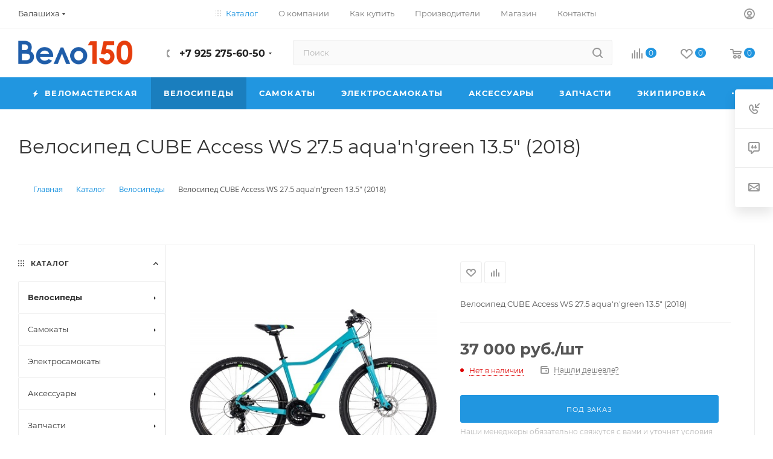

--- FILE ---
content_type: text/html; charset=UTF-8
request_url: https://velo150.ru/catalog/velosipedy/velosiped_cube_access_ws_27_5_aqua_n_green_13_5_2018.html
body_size: 70893
content:
<!DOCTYPE html>
<html xmlns="http://www.w3.org/1999/xhtml" xml:lang="ru" lang="ru"  >
<head><link rel="canonical" href="https://velo150.ru/catalog/velosipedy/velosiped_cube_access_ws_27_5_aqua_n_green_13_5_2018.html" />
<!-- Google Tag Manager -->
<!-- End Google Tag Manager -->
    <title>Велосипед CUBE Access WS 27.5 aqua'n'green 13.5&quot; (2018) купить: цена 37 000 рублей в Балашихе | Интернет магазин Вело150 </title>
	<meta name="viewport" content="initial-scale=1.0, width=device-width, maximum-scale=1" />
	<meta name="HandheldFriendly" content="true" />
	<meta name="yes" content="yes" />
	<meta name="apple-mobile-web-app-status-bar-style" content="black" />
	<meta name="SKYPE_TOOLBAR" content="SKYPE_TOOLBAR_PARSER_COMPATIBLE" />
	<meta http-equiv="Content-Type" content="text/html; charset=UTF-8" />
<meta name="keywords" content="Велосипед CUBE Access WS 27.5 aqua'n'green 13.5&amp;quot; (2018), недорого, купить, цена 37 000 рублей, характеристики, заказать, Балашиха " />
<meta name="description" content="Велосипед CUBE Access WS 27.5 aqua'n'green 13.5&amp;quot; (2018) купить недорого в Балашихе. Цена 37 000 рублей. Интернет-магазин ВЕЛО150. Технические характеристики, отзывы. Быстрая доставка от 1 дня. Гарантия" />
<script data-skip-moving="true">(function(w, d, n) {var cl = "bx-core";var ht = d.documentElement;var htc = ht ? ht.className : undefined;if (htc === undefined || htc.indexOf(cl) !== -1){return;}var ua = n.userAgent;if (/(iPad;)|(iPhone;)/i.test(ua)){cl += " bx-ios";}else if (/Windows/i.test(ua)){cl += ' bx-win';}else if (/Macintosh/i.test(ua)){cl += " bx-mac";}else if (/Linux/i.test(ua) && !/Android/i.test(ua)){cl += " bx-linux";}else if (/Android/i.test(ua)){cl += " bx-android";}cl += (/(ipad|iphone|android|mobile|touch)/i.test(ua) ? " bx-touch" : " bx-no-touch");cl += w.devicePixelRatio && w.devicePixelRatio >= 2? " bx-retina": " bx-no-retina";if (/AppleWebKit/.test(ua)){cl += " bx-chrome";}else if (/Opera/.test(ua)){cl += " bx-opera";}else if (/Firefox/.test(ua)){cl += " bx-firefox";}ht.className = htc ? htc + " " + cl : cl;})(window, document, navigator);</script>

<link href="/bitrix/js/ui/design-tokens/dist/ui.design-tokens.min.css?171680215023463"  rel="stylesheet" />
<link href="/bitrix/js/ui/fonts/opensans/ui.font.opensans.min.css?16637957232320"  rel="stylesheet" />
<link href="/bitrix/js/main/popup/dist/main.popup.bundle.min.css?175888756228056"  rel="stylesheet" />
<link href="/bitrix/css/arturgolubev.chatpanel/style.min.css?17319369539646"  rel="stylesheet" />
<link href="/bitrix/cache/css/v3/aspro_max/page_44db98b1ecbe977d83cc888670e9304f/page_44db98b1ecbe977d83cc888670e9304f_v1.css?1768206642155564"  rel="stylesheet" />
<link href="/bitrix/cache/css/v3/aspro_max/default_4229ca6fd796bfcfb15485051196e5a8/default_4229ca6fd796bfcfb15485051196e5a8_v1.css?176820664261433"  rel="stylesheet" />
<link href="/bitrix/panel/main/popup.min.css?167327540120774"  rel="stylesheet" />
<link href="/bitrix/cache/css/v3/aspro_max/template_ac2f11fd29119bd0ca8691047ced99ed/template_ac2f11fd29119bd0ca8691047ced99ed_v1.css?17682066421150974"  data-template-style="true" rel="stylesheet" />


<script type="extension/settings" data-extension="currency.currency-core">{"region":"ru"}</script>


<style>
.popup_basket .popup-footer .btn-main {
	/*width: 90%!important;*/
	min-width: 240px;
}
.popup_basket .popup-footer .btn-main + .btn-main {
	margin-top: 10px;
}
#basket-big + footer .btn-main {
	margin: auto;
}
.basket-big__credit-wrap {
	text-align: center;
	margin-bottom: 10px;
}
</style>
<link href="/bitrix/templates/aspro_max/css/critical.min.css?166860980024" data-skip-moving="true" rel="stylesheet">
<meta name="theme-color" content="#2196e0">
<style>:root{--theme-base-color: #2196e0;--theme-base-opacity-color: #2196e01a;--theme-base-color-hue:203;--theme-base-color-saturation:75%;--theme-base-color-lightness:50%;}</style>
<style>html {--theme-page-width: 1348px;--theme-page-width-padding: 30px}</style>
<script data-skip-moving="true">window.lazySizesConfig = window.lazySizesConfig || {};lazySizesConfig.loadMode = 1;lazySizesConfig.expand = 200;lazySizesConfig.expFactor = 1;lazySizesConfig.hFac = 0.1;window.lazySizesConfig.loadHidden = false;window.lazySizesConfig.lazyClass = "lazy";</script>
<script src="/bitrix/templates/aspro_max/js/ls.unveilhooks.min.js" data-skip-moving="true" defer></script>
<script src="/bitrix/templates/aspro_max/js/lazysizes.min.js" data-skip-moving="true" defer></script>
<link href="/bitrix/templates/aspro_max/css/print.min.css?170488311621755" data-template-style="true" rel="stylesheet" media="print">
                    
                    <script data-skip-moving="true" src="/bitrix/js/main/jquery/jquery-2.2.4.min.js"></script>
                    <script data-skip-moving="true" src="/bitrix/templates/aspro_max/js/speed.min.js?=1727210477"></script>
<link rel="shortcut icon" href="/favicon.ico" type="image/x-icon" />
<link rel="apple-touch-icon" sizes="180x180" href="/upload/CMax/162/5c3axuwi3844vk153t20r82l2o4qpt3y.ico" />
<meta property="og:description" content="Велосипед CUBE Access WS 27.5 aqua'n'green 13.5" (2018)" />
<meta property="og:image" content="https://velo150.ru/upload/CMax/8b8/8b89f9bcb99ce757c510bc5963b5cd1c.png" />
<link rel="image_src" href="https://velo150.ru/upload/CMax/8b8/8b89f9bcb99ce757c510bc5963b5cd1c.png"  />
<meta property="og:title" content="Велосипед CUBE Access WS 27.5 aqua'n'green 13.5&quot; (2018) купить: цена 37 000 рублей в Балашихе | Интернет магазин Вело150 " />
<meta property="og:type" content="website" />
<meta property="og:url" content="https://velo150.ru/catalog/velosipedy/velosiped_cube_access_ws_27_5_aqua_n_green_13_5_2018.html" />
		<style>html {--theme-items-gap:32px;--fixed-header:105px;--fixed-tabs:49px;}</style>        	

        <meta name="yandex-verification" content="e99e1e279917355a" />
		<meta name="google-site-verification" content="i3UjF2fBnX9np1pdo6N_brbtqtaCxqmMvy7wf4yW5vE" />
</head>
<body class=" site_v3  fill_bg_n catalog-delayed-btn-Y theme-default" id="main" data-site="/">
<!-- Google Tag Manager (noscript) -->
<noscript><iframe src="https://www.googletagmanager.com/ns.html?id=GTM-5T9B22V"
height="0" width="0" style="display:none;visibility:hidden"></iframe></noscript>
<!-- End Google Tag Manager (noscript) -->
		
	<div id="panel"></div>
	
				<!--'start_frame_cache_basketitems-component-block'-->												<div id="ajax_basket"></div>
					<!--'end_frame_cache_basketitems-component-block'-->								<div class="cd-modal-bg"></div>
		<script data-skip-moving="true">var solutionName = 'arMaxOptions';</script>
		<script src="/bitrix/templates/aspro_max/js/setTheme.php?site_id=v3&site_dir=/" data-skip-moving="true"></script>
				<div class="wrapper1  header_bgcolored long_header colored_header with_left_block  catalog_page basket_normal basket_fill_WHITE side_LEFT block_side_NORMAL catalog_icons_N banner_auto with_fast_view mheader-v2 header-v8 header-font-lower_N regions_Y title_position_LEFT footer-v1 front-vindex1 mfixed_Y mfixed_view_always title-v3 lazy_Y with_phones compact-catalog dark-hover-overlay normal-catalog-img landing-normal big-banners-mobile-slider bottom-icons-panel-N compact-breadcrumbs-slider catalog-delayed-btn-Y  ">

<div class="mega_fixed_menu scrollblock">
	<div class="maxwidth-theme">
		<svg class="svg svg-close" width="14" height="14" viewBox="0 0 14 14">
		  <path data-name="Rounded Rectangle 568 copy 16" d="M1009.4,953l5.32,5.315a0.987,0.987,0,0,1,0,1.4,1,1,0,0,1-1.41,0L1008,954.4l-5.32,5.315a0.991,0.991,0,0,1-1.4-1.4L1006.6,953l-5.32-5.315a0.991,0.991,0,0,1,1.4-1.4l5.32,5.315,5.31-5.315a1,1,0,0,1,1.41,0,0.987,0.987,0,0,1,0,1.4Z" transform="translate(-1001 -946)"></path>
		</svg>
		<i class="svg svg-close mask arrow"></i>
		<div class="row">
			<div class="col-md-9">
				<div class="left_menu_block">
					<div class="logo_block flexbox flexbox--row align-items-normal">
						<div class="logo">
							<a href="/"><img src="/upload/CMax/8b8/8b89f9bcb99ce757c510bc5963b5cd1c.png" alt="Веломагазин и веломастерская | velo150.ru" title="Веломагазин и веломастерская | velo150.ru" data-src="" /></a>						</div>
						<div class="top-description addr">
							Интернет-магазин велосипедов						</div>
					</div>
					<div class="search_block">
						<div class="search_wrap">
							<div class="search-block">
									<div class="search-wrapper">
		<div id="title-search_mega_menu">
			<form action="/catalog/" class="search">
				<div class="search-input-div">
					<input class="search-input" id="title-search-input_mega_menu" type="text" name="q" value="" placeholder="Поиск" size="20" maxlength="50" autocomplete="off" />
				</div>
				<div class="search-button-div">
					<button class="btn btn-search" type="submit" name="s" value="Найти"><i class="svg search2  inline " aria-hidden="true"><svg width="17" height="17" ><use xlink:href="/bitrix/templates/aspro_max/images/svg/header_icons_srite.svg?1758887535#search"></use></svg></i></button>
					
					<span class="close-block inline-search-hide"><span class="svg svg-close close-icons"></span></span>
				</div>
			</form>
		</div>
	</div>
							</div>
						</div>
					</div>
										<!-- noindex -->

	<div class="burger_menu_wrapper">
		
			<div class="top_link_wrapper">
				<div class="menu-item dropdown catalog wide_menu   active">
					<div class="wrap">
						<a class="dropdown-toggle" href="/catalog/">
							<div class="link-title color-theme-hover">
																	<i class="svg inline  svg-inline-icon_catalog" aria-hidden="true" ><svg xmlns="http://www.w3.org/2000/svg" width="10" height="10" viewBox="0 0 10 10"><path  data-name="Rounded Rectangle 969 copy 7" class="cls-1" d="M644,76a1,1,0,1,1-1,1A1,1,0,0,1,644,76Zm4,0a1,1,0,1,1-1,1A1,1,0,0,1,648,76Zm4,0a1,1,0,1,1-1,1A1,1,0,0,1,652,76Zm-8,4a1,1,0,1,1-1,1A1,1,0,0,1,644,80Zm4,0a1,1,0,1,1-1,1A1,1,0,0,1,648,80Zm4,0a1,1,0,1,1-1,1A1,1,0,0,1,652,80Zm-8,4a1,1,0,1,1-1,1A1,1,0,0,1,644,84Zm4,0a1,1,0,1,1-1,1A1,1,0,0,1,648,84Zm4,0a1,1,0,1,1-1,1A1,1,0,0,1,652,84Z" transform="translate(-643 -76)"/></svg></i>																Каталог							</div>
						</a>
													<span class="tail"></span>
							<div class="burger-dropdown-menu row">
								<div class="menu-wrapper" >
									
																														<div class="col-md-4 dropdown-submenu active has_img">
																						<a href="/catalog/velosipedy/" class="color-theme-hover" title="Велосипеды">
												<span class="name option-font-bold">Велосипеды</span>
											</a>
																								<div class="burger-dropdown-menu toggle_menu">
																																									<div class="menu-item  dropdown-submenu ">
															<a href="/catalog/gornye_velosipedy/" title="Горные велосипеды">
																<span class="name color-theme-hover">Горные велосипеды</span>
															</a>
																															<div class="burger-dropdown-menu with_padding">
																																			<div class="menu-item ">
																			<a href="/catalog/gornye_26/" title="Горные 26&quot;">
																				<span class="name color-theme-hover">Горные 26&quot;</span>
																			</a>
																		</div>
																																			<div class="menu-item ">
																			<a href="/catalog/gornye_27_5/" title="Горные 27,5&quot;">
																				<span class="name color-theme-hover">Горные 27,5&quot;</span>
																			</a>
																		</div>
																																			<div class="menu-item ">
																			<a href="/catalog/gornye_29/" title="Горные 29&quot;">
																				<span class="name color-theme-hover">Горные 29&quot;</span>
																			</a>
																		</div>
																																			<div class="menu-item ">
																			<a href="/catalog/dvukhpodvesy_1/" title="Двухподвесы">
																				<span class="name color-theme-hover">Двухподвесы</span>
																			</a>
																		</div>
																																			<div class="menu-item ">
																			<a href="/catalog/fetbayki_2/" title="Фетбайки">
																				<span class="name color-theme-hover">Фетбайки</span>
																			</a>
																		</div>
																																	</div>
																													</div>
																																									<div class="menu-item  dropdown-submenu ">
															<a href="/catalog/zhenskie_velosipedy/" title="Женские велосипеды">
																<span class="name color-theme-hover">Женские велосипеды</span>
															</a>
																															<div class="burger-dropdown-menu with_padding">
																																			<div class="menu-item ">
																			<a href="/catalog/zhenskie_dorozhnye/" title="Женские дорожные">
																				<span class="name color-theme-hover">Женские дорожные</span>
																			</a>
																		</div>
																																			<div class="menu-item ">
																			<a href="/catalog/zhenskie_komfortnye/" title="Женские комфортные">
																				<span class="name color-theme-hover">Женские комфортные</span>
																			</a>
																		</div>
																																			<div class="menu-item ">
																			<a href="/catalog/zhenskie_sportivnye/" title="Женские спортивные">
																				<span class="name color-theme-hover">Женские спортивные</span>
																			</a>
																		</div>
																																			<div class="menu-item ">
																			<a href="/catalog/zhenskie_skladnye/" title="Женские складные">
																				<span class="name color-theme-hover">Женские складные</span>
																			</a>
																		</div>
																																	</div>
																													</div>
																																									<div class="menu-item  dropdown-submenu ">
															<a href="/catalog/detskie_velosipedy/" title="Детские велосипеды">
																<span class="name color-theme-hover">Детские велосипеды</span>
															</a>
																															<div class="burger-dropdown-menu with_padding">
																																			<div class="menu-item ">
																			<a href="/catalog/begovely/" title="Беговелы">
																				<span class="name color-theme-hover">Беговелы</span>
																			</a>
																		</div>
																																			<div class="menu-item ">
																			<a href="/catalog/trekhkolesnye/" title="Трехколесные">
																				<span class="name color-theme-hover">Трехколесные</span>
																			</a>
																		</div>
																																			<div class="menu-item ">
																			<a href="/catalog/detskie_12_ot_2_do_4_let/" title="Детские 12&quot; (от 2 до 4 лет)">
																				<span class="name color-theme-hover">Детские 12&quot; (от 2 до 4 лет)</span>
																			</a>
																		</div>
																																			<div class="menu-item ">
																			<a href="/catalog/detskie_14_ot_3_do_5_let/" title="Детские 14&quot; (от 3 до 5 лет)">
																				<span class="name color-theme-hover">Детские 14&quot; (от 3 до 5 лет)</span>
																			</a>
																		</div>
																																			<div class="menu-item ">
																			<a href="/catalog/detskie_20_ot_6_do_9_let/" title="Детские 20&quot; (от 6 до 9 лет)">
																				<span class="name color-theme-hover">Детские 20&quot; (от 6 до 9 лет)</span>
																			</a>
																		</div>
																																			<div class="menu-item ">
																			<a href="/catalog/detskie_16_ot_4_do_6_let/" title="Детские 16&quot; (от 4 до 6 лет)">
																				<span class="name color-theme-hover">Детские 16&quot; (от 4 до 6 лет)</span>
																			</a>
																		</div>
																																			<div class="menu-item ">
																			<a href="/catalog/detskie_20_sportivnye_6_9_let/" title="Детские 20&quot; спортивные (6 - 9 лет)">
																				<span class="name color-theme-hover">Детские 20&quot; спортивные (6 - 9 лет)</span>
																			</a>
																		</div>
																																			<div class="menu-item ">
																			<a href="/catalog/detskie_18_ot_5_do_7_let/" title="Детские 18&quot; (от 5 до 7 лет)">
																				<span class="name color-theme-hover">Детские 18&quot; (от 5 до 7 лет)</span>
																			</a>
																		</div>
																																	</div>
																													</div>
																																									<div class="menu-item  dropdown-submenu ">
															<a href="/catalog/podrostkovye_velosipedy_24_/" title="Подростковые велосипеды">
																<span class="name color-theme-hover">Подростковые велосипеды</span>
															</a>
																															<div class="burger-dropdown-menu with_padding">
																																			<div class="menu-item ">
																			<a href="/catalog/dvukhpodvesy_24_1/" title="Двухподвесы 24&quot;">
																				<span class="name color-theme-hover">Двухподвесы 24&quot;</span>
																			</a>
																		</div>
																																			<div class="menu-item ">
																			<a href="/catalog/podrostkovye_dlya_devochek/" title="Подростковые для девочек">
																				<span class="name color-theme-hover">Подростковые для девочек</span>
																			</a>
																		</div>
																																			<div class="menu-item ">
																			<a href="/catalog/podrostkovye_dlya_malchikov/" title="Подростковые для мальчиков">
																				<span class="name color-theme-hover">Подростковые для мальчиков</span>
																			</a>
																		</div>
																																	</div>
																													</div>
																																									<div class="menu-item  dropdown-submenu ">
															<a href="/catalog/dorozhnye_velosipedy/" title="Дорожные велосипеды">
																<span class="name color-theme-hover">Дорожные велосипеды</span>
															</a>
																															<div class="burger-dropdown-menu with_padding">
																																			<div class="menu-item ">
																			<a href="/catalog/dorozhnye_zhenskie/" title="Дорожные женские">
																				<span class="name color-theme-hover">Дорожные женские</span>
																			</a>
																		</div>
																																			<div class="menu-item ">
																			<a href="/catalog/dorozhnye_komfortnye/" title="Дорожные комфортные">
																				<span class="name color-theme-hover">Дорожные комфортные</span>
																			</a>
																		</div>
																																			<div class="menu-item ">
																			<a href="/catalog/dorozhnye_muzhskie/" title="Дорожные мужские">
																				<span class="name color-theme-hover">Дорожные мужские</span>
																			</a>
																		</div>
																																			<div class="menu-item ">
																			<a href="/catalog/dorozhnye_sportivnye_gibridnye_tsiklokross_graviy_shosse/" title="Дорожные спортивные (гибридные, циклокросс, гравий, шоссе)">
																				<span class="name color-theme-hover">Дорожные спортивные (гибридные, циклокросс, гравий, шоссе)</span>
																			</a>
																		</div>
																																	</div>
																													</div>
																																									<div class="menu-item  dropdown-submenu ">
															<a href="/catalog/skladnye_velosipedy/" title="Складные велосипеды">
																<span class="name color-theme-hover">Складные велосипеды</span>
															</a>
																															<div class="burger-dropdown-menu with_padding">
																																			<div class="menu-item ">
																			<a href="/catalog/skladnye_dorozhnye_24/" title="Складные Дорожные 24&quot;">
																				<span class="name color-theme-hover">Складные Дорожные 24&quot;</span>
																			</a>
																		</div>
																																			<div class="menu-item ">
																			<a href="/catalog/superskladnye_12_16_18_/" title="Суперскладные (12&quot;, 16&quot;, 18&quot;)">
																				<span class="name color-theme-hover">Суперскладные (12&quot;, 16&quot;, 18&quot;)</span>
																			</a>
																		</div>
																																			<div class="menu-item ">
																			<a href="/catalog/skladnye_gornye_26_/" title="Складные Горные (26&quot;)">
																				<span class="name color-theme-hover">Складные Горные (26&quot;)</span>
																			</a>
																		</div>
																																			<div class="menu-item ">
																			<a href="/catalog/skladnye_progulochnye_20/" title="Складные Прогулочные 20&quot;">
																				<span class="name color-theme-hover">Складные Прогулочные 20&quot;</span>
																			</a>
																		</div>
																																	</div>
																													</div>
																																									<div class="menu-item collapsed dropdown-submenu ">
															<a href="/catalog/dvukhpodvesy/" title="Двухподвесы">
																<span class="name color-theme-hover">Двухподвесы</span>
															</a>
																															<div class="burger-dropdown-menu with_padding">
																																			<div class="menu-item ">
																			<a href="/catalog/dvukhpodvesy_24/" title="Двухподвесы 24&quot;">
																				<span class="name color-theme-hover">Двухподвесы 24&quot;</span>
																			</a>
																		</div>
																																			<div class="menu-item ">
																			<a href="/catalog/dvukhpodvesy_20/" title="Двухподвесы 20&quot;">
																				<span class="name color-theme-hover">Двухподвесы 20&quot;</span>
																			</a>
																		</div>
																																			<div class="menu-item ">
																			<a href="/catalog/dvukhpodvesy_26/" title="Двухподвесы 26&quot;">
																				<span class="name color-theme-hover">Двухподвесы 26&quot;</span>
																			</a>
																		</div>
																																			<div class="menu-item ">
																			<a href="/catalog/dvukhpodvesy_27_5/" title="Двухподвесы 27,5&quot;">
																				<span class="name color-theme-hover">Двухподвесы 27,5&quot;</span>
																			</a>
																		</div>
																																	</div>
																													</div>
																																									<div class="menu-item collapsed  ">
															<a href="/catalog/tryukovye_velosipedy_bmx/" title="Трюковые велосипеды (BMX)">
																<span class="name color-theme-hover">Трюковые велосипеды (BMX)</span>
															</a>
																													</div>
																																									<div class="menu-item collapsed  ">
															<a href="/catalog/elektrovelosipedy/" title="Электровелосипеды">
																<span class="name color-theme-hover">Электровелосипеды</span>
															</a>
																													</div>
																																									<div class="menu-item collapsed  ">
															<a href="/catalog/fetbayki_1/" title="Фетбайки">
																<span class="name color-theme-hover">Фетбайки</span>
															</a>
																													</div>
																									</div>
																					</div>
									
																														<div class="col-md-4 dropdown-submenu  has_img">
																						<a href="/catalog/samokaty_i_giroskutery/" class="color-theme-hover" title="Самокаты">
												<span class="name option-font-bold">Самокаты</span>
											</a>
																								<div class="burger-dropdown-menu toggle_menu">
																																									<div class="menu-item   ">
															<a href="/catalog/vzroslye_samokaty_ot_200_mm/" title="Взрослые самокаты (от 200 мм)">
																<span class="name color-theme-hover">Взрослые самокаты (от 200 мм)</span>
															</a>
																													</div>
																																									<div class="menu-item   ">
															<a href="/catalog/detskie_dvukhkolesnye_samokaty/" title="Детские двухколесные самокаты">
																<span class="name color-theme-hover">Детские двухколесные самокаты</span>
															</a>
																													</div>
																																									<div class="menu-item   ">
															<a href="/catalog/detskie_trekhkolesnye_samokaty/" title="Детские трехколесные самокаты">
																<span class="name color-theme-hover">Детские трехколесные самокаты</span>
															</a>
																													</div>
																																									<div class="menu-item   ">
															<a href="/catalog/zapchasti_i_aksessuary_k_samokatam/" title="Запчасти и аксессуары к самокатам">
																<span class="name color-theme-hover">Запчасти и аксессуары к самокатам</span>
															</a>
																													</div>
																																									<div class="menu-item   ">
															<a href="/catalog/podrostkovye_samokaty_145_180_mm/" title="Подростковые самокаты (145-180 мм)">
																<span class="name color-theme-hover">Подростковые самокаты (145-180 мм)</span>
															</a>
																													</div>
																																									<div class="menu-item   ">
															<a href="/catalog/tryukovye_samokaty/" title="Трюковые самокаты">
																<span class="name color-theme-hover">Трюковые самокаты</span>
															</a>
																													</div>
																																									<div class="menu-item collapsed  ">
															<a href="/catalog/shlemy_i_zashchita_1/" title="Шлемы и защита">
																<span class="name color-theme-hover">Шлемы и защита</span>
															</a>
																													</div>
																																									<div class="menu-item collapsed  ">
															<a href="/catalog/elektricheskie_samokaty/" title="Электрические самокаты">
																<span class="name color-theme-hover">Электрические самокаты</span>
															</a>
																													</div>
																																									<div class="menu-item collapsed  ">
															<a href="/catalog/skeytbordy/" title="Скейтборды">
																<span class="name color-theme-hover">Скейтборды</span>
															</a>
																													</div>
																									</div>
																					</div>
									
																														<div class="col-md-4   ">
																						<a href="/catalog/elektrosamokaty/" class="color-theme-hover" title="Электросамокаты">
												<span class="name option-font-bold">Электросамокаты</span>
											</a>
																					</div>
									
																														<div class="col-md-4 dropdown-submenu  has_img">
																						<a href="/catalog/aksessuary/" class="color-theme-hover" title="Аксессуары">
												<span class="name option-font-bold">Аксессуары</span>
											</a>
																								<div class="burger-dropdown-menu toggle_menu">
																																									<div class="menu-item   ">
															<a href="/catalog/bagazhniki/" title="Багажники">
																<span class="name color-theme-hover">Багажники</span>
															</a>
																													</div>
																																									<div class="menu-item   ">
															<a href="/catalog/veloaptechki/" title="Велоаптечки">
																<span class="name color-theme-hover">Велоаптечки</span>
															</a>
																													</div>
																																									<div class="menu-item   ">
															<a href="/catalog/velozamki/" title="Велозамки">
																<span class="name color-theme-hover">Велозамки</span>
															</a>
																													</div>
																																									<div class="menu-item   ">
															<a href="/catalog/velokompyutery/" title="Велокомпьютеры">
																<span class="name color-theme-hover">Велокомпьютеры</span>
															</a>
																													</div>
																																									<div class="menu-item   ">
															<a href="/catalog/velosumki/" title="Велосумки">
																<span class="name color-theme-hover">Велосумки</span>
															</a>
																													</div>
																																									<div class="menu-item   ">
															<a href="/catalog/detskie_kresla/" title="Детские кресла">
																<span class="name color-theme-hover">Детские кресла</span>
															</a>
																													</div>
																																									<div class="menu-item collapsed  ">
															<a href="/catalog/dlya_khraneniya_velosipeda/" title="Для хранения велосипеда">
																<span class="name color-theme-hover">Для хранения велосипеда</span>
															</a>
																													</div>
																																									<div class="menu-item collapsed  ">
															<a href="/catalog/dopolnitelnye_kolesa/" title="Дополнительные колеса">
																<span class="name color-theme-hover">Дополнительные колеса</span>
															</a>
																													</div>
																																									<div class="menu-item collapsed  ">
															<a href="/catalog/zashchita_ramy/" title="Защита рамы">
																<span class="name color-theme-hover">Защита рамы</span>
															</a>
																													</div>
																																									<div class="menu-item collapsed  ">
															<a href="/catalog/zvonki_klaksony/" title="Звонки / Клаксоны">
																<span class="name color-theme-hover">Звонки / Клаксоны</span>
															</a>
																													</div>
																																									<div class="menu-item collapsed  ">
															<a href="/catalog/zerkala/" title="Зеркала">
																<span class="name color-theme-hover">Зеркала</span>
															</a>
																													</div>
																																									<div class="menu-item collapsed  ">
															<a href="/catalog/korziny/" title="Корзины">
																<span class="name color-theme-hover">Корзины</span>
															</a>
																													</div>
																																									<div class="menu-item collapsed  ">
															<a href="/catalog/krylya/" title="Крылья">
																<span class="name color-theme-hover">Крылья</span>
															</a>
																													</div>
																																									<div class="menu-item collapsed  ">
															<a href="/catalog/nakleyki/" title="Наклейки">
																<span class="name color-theme-hover">Наклейки</span>
															</a>
																													</div>
																																									<div class="menu-item collapsed  ">
															<a href="/catalog/nasosy/" title="Насосы">
																<span class="name color-theme-hover">Насосы</span>
															</a>
																													</div>
																																									<div class="menu-item collapsed  ">
															<a href="/catalog/podnozhki/" title="Подножки">
																<span class="name color-theme-hover">Подножки</span>
															</a>
																													</div>
																																									<div class="menu-item collapsed  ">
															<a href="/catalog/flyagi_i_flyagoderzhateli/" title="Фляги и флягодержатели">
																<span class="name color-theme-hover">Фляги и флягодержатели</span>
															</a>
																													</div>
																																									<div class="menu-item collapsed  ">
															<a href="/catalog/fonari/" title="Фонари">
																<span class="name color-theme-hover">Фонари</span>
															</a>
																													</div>
																									</div>
																					</div>
									
																														<div class="col-md-4 dropdown-submenu  has_img">
																						<a href="/catalog/zapchasti/" class="color-theme-hover" title="Запчасти">
												<span class="name option-font-bold">Запчасти</span>
											</a>
																								<div class="burger-dropdown-menu toggle_menu">
																																									<div class="menu-item  dropdown-submenu ">
															<a href="/catalog/amortizatory/" title="Амортизаторы">
																<span class="name color-theme-hover">Амортизаторы</span>
															</a>
																															<div class="burger-dropdown-menu with_padding">
																																			<div class="menu-item ">
																			<a href="/catalog/amortizatory_zadnie/" title="Амортизаторы задние">
																				<span class="name color-theme-hover">Амортизаторы задние</span>
																			</a>
																		</div>
																																			<div class="menu-item ">
																			<a href="/catalog/pruzhiny/" title="Пружины">
																				<span class="name color-theme-hover">Пружины</span>
																			</a>
																		</div>
																																			<div class="menu-item ">
																			<a href="/catalog/komplektuyushchie/" title="Комплектующие">
																				<span class="name color-theme-hover">Комплектующие</span>
																			</a>
																		</div>
																																	</div>
																													</div>
																																									<div class="menu-item  dropdown-submenu ">
															<a href="/catalog/vilki/" title="Вилки">
																<span class="name color-theme-hover">Вилки</span>
															</a>
																															<div class="burger-dropdown-menu with_padding">
																																			<div class="menu-item ">
																			<a href="/catalog/vilki_amortizatsionnye/" title="Вилки амортизационные">
																				<span class="name color-theme-hover">Вилки амортизационные</span>
																			</a>
																		</div>
																																			<div class="menu-item ">
																			<a href="/catalog/vilki_zhestkie/" title="Вилки жесткие">
																				<span class="name color-theme-hover">Вилки жесткие</span>
																			</a>
																		</div>
																																			<div class="menu-item ">
																			<a href="/catalog/komplektuyushchie_1/" title="Комплектующие">
																				<span class="name color-theme-hover">Комплектующие</span>
																			</a>
																		</div>
																																	</div>
																													</div>
																																									<div class="menu-item   ">
															<a href="/catalog/instrumenty/" title="Инструменты">
																<span class="name color-theme-hover">Инструменты</span>
															</a>
																													</div>
																																									<div class="menu-item  dropdown-submenu ">
															<a href="/catalog/kolesa/" title="Колеса">
																<span class="name color-theme-hover">Колеса</span>
															</a>
																															<div class="burger-dropdown-menu with_padding">
																																			<div class="menu-item ">
																			<a href="/catalog/kamery/" title="Камеры">
																				<span class="name color-theme-hover">Камеры</span>
																			</a>
																		</div>
																																			<div class="menu-item ">
																			<a href="/catalog/pokryshki/" title="Покрышки">
																				<span class="name color-theme-hover">Покрышки</span>
																			</a>
																		</div>
																																			<div class="menu-item ">
																			<a href="/catalog/oboda/" title="Обода">
																				<span class="name color-theme-hover">Обода</span>
																			</a>
																		</div>
																																			<div class="menu-item ">
																			<a href="/catalog/vtulki/" title="Втулки">
																				<span class="name color-theme-hover">Втулки</span>
																			</a>
																		</div>
																																			<div class="menu-item ">
																			<a href="/catalog/spitsy/" title="Спицы">
																				<span class="name color-theme-hover">Спицы</span>
																			</a>
																		</div>
																																			<div class="menu-item ">
																			<a href="/catalog/nippeli/" title="Ниппели">
																				<span class="name color-theme-hover">Ниппели</span>
																			</a>
																		</div>
																																			<div class="menu-item ">
																			<a href="/catalog/kolyesa_v_sbore/" title="Колёса в сборе">
																				<span class="name color-theme-hover">Колёса в сборе</span>
																			</a>
																		</div>
																																			<div class="menu-item ">
																			<a href="/catalog/ekstsentriki/" title="Эксцентрики">
																				<span class="name color-theme-hover">Эксцентрики</span>
																			</a>
																		</div>
																																			<div class="menu-item ">
																			<a href="/catalog/osi/" title="Оси">
																				<span class="name color-theme-hover">Оси</span>
																			</a>
																		</div>
																																			<div class="menu-item ">
																			<a href="/catalog/obodnye_lenty/" title="Ободные ленты">
																				<span class="name color-theme-hover">Ободные ленты</span>
																			</a>
																		</div>
																																	</div>
																													</div>
																																									<div class="menu-item  dropdown-submenu ">
															<a href="/catalog/pereklyuchenie/" title="Переключение">
																<span class="name color-theme-hover">Переключение</span>
															</a>
																															<div class="burger-dropdown-menu with_padding">
																																			<div class="menu-item ">
																			<a href="/catalog/pereklyuchateli_zadnie/" title="Переключатели задние">
																				<span class="name color-theme-hover">Переключатели задние</span>
																			</a>
																		</div>
																																			<div class="menu-item ">
																			<a href="/catalog/pereklyuchateli_perednie/" title="Переключатели передние">
																				<span class="name color-theme-hover">Переключатели передние</span>
																			</a>
																		</div>
																																			<div class="menu-item ">
																			<a href="/catalog/manetki/" title="Манетки">
																				<span class="name color-theme-hover">Манетки</span>
																			</a>
																		</div>
																																			<div class="menu-item ">
																			<a href="/catalog/komplektuyushchie_2/" title="Комплектующие">
																				<span class="name color-theme-hover">Комплектующие</span>
																			</a>
																		</div>
																																			<div class="menu-item ">
																			<a href="/catalog/zashchita_pereklyuchatelya/" title="Защита переключателя">
																				<span class="name color-theme-hover">Защита переключателя</span>
																			</a>
																		</div>
																																	</div>
																													</div>
																																									<div class="menu-item  dropdown-submenu ">
															<a href="/catalog/privod/" title="Привод">
																<span class="name color-theme-hover">Привод</span>
															</a>
																															<div class="burger-dropdown-menu with_padding">
																																			<div class="menu-item ">
																			<a href="/catalog/kassety_treshchotki/" title="Кассеты / Трещотки">
																				<span class="name color-theme-hover">Кассеты / Трещотки</span>
																			</a>
																		</div>
																																			<div class="menu-item ">
																			<a href="/catalog/tsepi_zamki_tsepi/" title="Цепи, замки цепи">
																				<span class="name color-theme-hover">Цепи, замки цепи</span>
																			</a>
																		</div>
																																			<div class="menu-item ">
																			<a href="/catalog/sistemy/" title="Системы">
																				<span class="name color-theme-hover">Системы</span>
																			</a>
																		</div>
																																			<div class="menu-item ">
																			<a href="/catalog/shatuny/" title="Шатуны">
																				<span class="name color-theme-hover">Шатуны</span>
																			</a>
																		</div>
																																			<div class="menu-item ">
																			<a href="/catalog/karetki_i_kartridzhi/" title="Каретки и картриджи">
																				<span class="name color-theme-hover">Каретки и картриджи</span>
																			</a>
																		</div>
																																			<div class="menu-item ">
																			<a href="/catalog/adaptery/" title="Адаптеры">
																				<span class="name color-theme-hover">Адаптеры</span>
																			</a>
																		</div>
																																			<div class="menu-item ">
																			<a href="/catalog/pedali/" title="Педали">
																				<span class="name color-theme-hover">Педали</span>
																			</a>
																		</div>
																																			<div class="menu-item ">
																			<a href="/catalog/zvezdy/" title="Звезды">
																				<span class="name color-theme-hover">Звезды</span>
																			</a>
																		</div>
																																			<div class="menu-item ">
																			<a href="/catalog/uspokoiteli/" title="Успокоители">
																				<span class="name color-theme-hover">Успокоители</span>
																			</a>
																		</div>
																																			<div class="menu-item ">
																			<a href="/catalog/natyazhiteli_tsepi/" title="Натяжители цепи">
																				<span class="name color-theme-hover">Натяжители цепи</span>
																			</a>
																		</div>
																																	</div>
																													</div>
																																									<div class="menu-item collapsed dropdown-submenu ">
															<a href="/catalog/rulevoe_upravlenie/" title="Рулевое управление">
																<span class="name color-theme-hover">Рулевое управление</span>
															</a>
																															<div class="burger-dropdown-menu with_padding">
																																			<div class="menu-item ">
																			<a href="/catalog/ruli/" title="Рули">
																				<span class="name color-theme-hover">Рули</span>
																			</a>
																		</div>
																																			<div class="menu-item ">
																			<a href="/catalog/vynosy/" title="Выносы">
																				<span class="name color-theme-hover">Выносы</span>
																			</a>
																		</div>
																																			<div class="menu-item ">
																			<a href="/catalog/rulevye_kolonki/" title="Рулевые колонки">
																				<span class="name color-theme-hover">Рулевые колонки</span>
																			</a>
																		</div>
																																			<div class="menu-item ">
																			<a href="/catalog/yakorya/" title="Якоря">
																				<span class="name color-theme-hover">Якоря</span>
																			</a>
																		</div>
																																			<div class="menu-item ">
																			<a href="/catalog/koltsa/" title="Кольца">
																				<span class="name color-theme-hover">Кольца</span>
																			</a>
																		</div>
																																			<div class="menu-item ">
																			<a href="/catalog/roga_na_rul/" title="Рога на руль">
																				<span class="name color-theme-hover">Рога на руль</span>
																			</a>
																		</div>
																																			<div class="menu-item ">
																			<a href="/catalog/gripsy/" title="Грипсы">
																				<span class="name color-theme-hover">Грипсы</span>
																			</a>
																		</div>
																																			<div class="menu-item ">
																			<a href="/catalog/obmotki/" title="Обмотки">
																				<span class="name color-theme-hover">Обмотки</span>
																			</a>
																		</div>
																																			<div class="menu-item ">
																			<a href="/catalog/zaglushki/" title="Заглушки">
																				<span class="name color-theme-hover">Заглушки</span>
																			</a>
																		</div>
																																			<div class="menu-item ">
																			<a href="/catalog/komplektuyushchie_3/" title="Комплектующие">
																				<span class="name color-theme-hover">Комплектующие</span>
																			</a>
																		</div>
																																	</div>
																													</div>
																																									<div class="menu-item collapsed dropdown-submenu ">
															<a href="/catalog/sedla_shtyri/" title="Седла / Штыри">
																<span class="name color-theme-hover">Седла / Штыри</span>
															</a>
																															<div class="burger-dropdown-menu with_padding">
																																			<div class="menu-item ">
																			<a href="/catalog/sedla/" title="Седла">
																				<span class="name color-theme-hover">Седла</span>
																			</a>
																		</div>
																																			<div class="menu-item ">
																			<a href="/catalog/podsedelnye_shtyri/" title="Подседельные штыри">
																				<span class="name color-theme-hover">Подседельные штыри</span>
																			</a>
																		</div>
																																			<div class="menu-item ">
																			<a href="/catalog/khomuty/" title="Хомуты">
																				<span class="name color-theme-hover">Хомуты</span>
																			</a>
																		</div>
																																			<div class="menu-item ">
																			<a href="/catalog/chekhly_na_sedla/" title="Чехлы на седла">
																				<span class="name color-theme-hover">Чехлы на седла</span>
																			</a>
																		</div>
																																	</div>
																													</div>
																																									<div class="menu-item collapsed dropdown-submenu ">
															<a href="/catalog/tormoza/" title="Тормоза">
																<span class="name color-theme-hover">Тормоза</span>
															</a>
																															<div class="burger-dropdown-menu with_padding">
																																			<div class="menu-item ">
																			<a href="/catalog/diskovye_gidravlicheskie/" title="Дисковые гидравлические">
																				<span class="name color-theme-hover">Дисковые гидравлические</span>
																			</a>
																		</div>
																																			<div class="menu-item ">
																			<a href="/catalog/diskovye_mekhanicheskie/" title="Дисковые механические">
																				<span class="name color-theme-hover">Дисковые механические</span>
																			</a>
																		</div>
																																			<div class="menu-item ">
																			<a href="/catalog/obodnye/" title="Ободные">
																				<span class="name color-theme-hover">Ободные</span>
																			</a>
																		</div>
																																			<div class="menu-item ">
																			<a href="/catalog/kolodki/" title="Колодки">
																				<span class="name color-theme-hover">Колодки</span>
																			</a>
																		</div>
																																			<div class="menu-item ">
																			<a href="/catalog/rotory/" title="Роторы">
																				<span class="name color-theme-hover">Роторы</span>
																			</a>
																		</div>
																																			<div class="menu-item ">
																			<a href="/catalog/tormoznye_ruchki/" title="Тормозные ручки">
																				<span class="name color-theme-hover">Тормозные ручки</span>
																			</a>
																		</div>
																																			<div class="menu-item ">
																			<a href="/catalog/adaptery_1/" title="Адаптеры">
																				<span class="name color-theme-hover">Адаптеры</span>
																			</a>
																		</div>
																																			<div class="menu-item ">
																			<a href="/catalog/komplektuyushchie_4/" title="Комплектующие">
																				<span class="name color-theme-hover">Комплектующие</span>
																			</a>
																		</div>
																																	</div>
																													</div>
																																									<div class="menu-item collapsed  ">
															<a href="/catalog/trosy_obolochki_nakonechniki/" title="Тросы / Оболочки / Наконечники">
																<span class="name color-theme-hover">Тросы / Оболочки / Наконечники</span>
															</a>
																													</div>
																																									<div class="menu-item collapsed dropdown-submenu ">
															<a href="/catalog/mototekhnika_1/" title="Мототехника">
																<span class="name color-theme-hover">Мототехника</span>
															</a>
																															<div class="burger-dropdown-menu with_padding">
																																			<div class="menu-item ">
																			<a href="/catalog/akkumulyatory/" title="Аккумуляторы">
																				<span class="name color-theme-hover">Аккумуляторы</span>
																			</a>
																		</div>
																																			<div class="menu-item ">
																			<a href="/catalog/zapchasti_alfa_city_delta_zodiak/" title="Запчасти Alfa, City, Delta, Zodiak">
																				<span class="name color-theme-hover">Запчасти Alfa, City, Delta, Zodiak</span>
																			</a>
																		</div>
																																			<div class="menu-item ">
																			<a href="/catalog/zapchasti_atlant_4_khtakt_50_150_kub_sm/" title="Запчасти Atlant 4-хтакт 50-150 куб.см.">
																				<span class="name color-theme-hover">Запчасти Atlant 4-хтакт 50-150 куб.см.</span>
																			</a>
																		</div>
																																			<div class="menu-item ">
																			<a href="/catalog/zapchasti_k_mototsiklam_sport_inferno/" title="Запчасти к мотоциклам Sport, Inferno">
																				<span class="name color-theme-hover">Запчасти к мотоциклам Sport, Inferno</span>
																			</a>
																		</div>
																																			<div class="menu-item ">
																			<a href="/catalog/kamery_moto/" title="Камеры мото">
																				<span class="name color-theme-hover">Камеры мото</span>
																			</a>
																		</div>
																																			<div class="menu-item ">
																			<a href="/catalog/motokhimiya_masla_zhidkosti/" title="Мотохимия/ Масла / Жидкости">
																				<span class="name color-theme-hover">Мотохимия/ Масла / Жидкости</span>
																			</a>
																		</div>
																																			<div class="menu-item ">
																			<a href="/catalog/pokryshki_moto/" title="Покрышки мото">
																				<span class="name color-theme-hover">Покрышки мото</span>
																			</a>
																		</div>
																																	</div>
																													</div>
																																									<div class="menu-item collapsed dropdown-submenu ">
															<a href="/catalog/sadovaya_tekhnika_1/" title="Садовая техника">
																<span class="name color-theme-hover">Садовая техника</span>
															</a>
																															<div class="burger-dropdown-menu with_padding">
																																			<div class="menu-item ">
																			<a href="/catalog/zapchasti_k_dvigatelyu_lifan/" title="Запчасти к двигателю Lifan">
																				<span class="name color-theme-hover">Запчасти к двигателю Lifan</span>
																			</a>
																		</div>
																																			<div class="menu-item ">
																			<a href="/catalog/komplektuyushchie_k_kaskad_luch_neva/" title="Комплектующие к Каскад, Луч, Нева">
																				<span class="name color-theme-hover">Комплектующие к Каскад, Луч, Нева</span>
																			</a>
																		</div>
																																			<div class="menu-item ">
																			<a href="/catalog/komplektuyushchie_k_mk_krot/" title="Комплектующие к МК Крот">
																				<span class="name color-theme-hover">Комплектующие к МК Крот</span>
																			</a>
																		</div>
																																	</div>
																													</div>
																									</div>
																					</div>
									
																														<div class="col-md-4 dropdown-submenu  has_img">
																						<a href="/catalog/ekipirovka/" class="color-theme-hover" title="Экипировка">
												<span class="name option-font-bold">Экипировка</span>
											</a>
																								<div class="burger-dropdown-menu toggle_menu">
																																									<div class="menu-item   ">
															<a href="/catalog/veloperchatki/" title="Велоперчатки">
																<span class="name color-theme-hover">Велоперчатки</span>
															</a>
																													</div>
																																									<div class="menu-item   ">
															<a href="/catalog/veloshlemy/" title="Велошлемы">
																<span class="name color-theme-hover">Велошлемы</span>
															</a>
																													</div>
																																									<div class="menu-item   ">
															<a href="/catalog/komplekt_zashchity/" title="Комплект защиты">
																<span class="name color-theme-hover">Комплект защиты</span>
															</a>
																													</div>
																																									<div class="menu-item   ">
															<a href="/catalog/ochki/" title="Очки">
																<span class="name color-theme-hover">Очки</span>
															</a>
																													</div>
																									</div>
																					</div>
									
																														<div class="col-md-4 dropdown-submenu  has_img">
																						<a href="/catalog/zimniy_otdykh/" class="color-theme-hover" title="Зимний отдых">
												<span class="name option-font-bold">Зимний отдых</span>
											</a>
																								<div class="burger-dropdown-menu toggle_menu">
																																									<div class="menu-item   ">
															<a href="/catalog/vatrushki/" title="Ватрушки">
																<span class="name color-theme-hover">Ватрушки</span>
															</a>
																													</div>
																																									<div class="menu-item   ">
															<a href="/catalog/sanki/" title="Санки">
																<span class="name color-theme-hover">Санки</span>
															</a>
																													</div>
																																									<div class="menu-item   ">
															<a href="/catalog/snegokaty/" title="Снегокаты">
																<span class="name color-theme-hover">Снегокаты</span>
															</a>
																													</div>
																									</div>
																					</div>
									
																														<div class="col-md-4   has_img">
																						<a href="/catalog/sapbordy/" class="color-theme-hover" title="Сапборды">
												<span class="name option-font-bold">Сапборды</span>
											</a>
																					</div>
																	</div>
							</div>
											</div>
				</div>
			</div>
					
		<div class="bottom_links_wrapper row">
								<div class="menu-item col-md-4 unvisible    ">
					<div class="wrap">
						<a class="" href="/sale/">
							<div class="link-title color-theme-hover">
																	<i class="svg inline  svg-inline-icon_discount" aria-hidden="true" ><svg xmlns="http://www.w3.org/2000/svg" width="9" height="12" viewBox="0 0 9 12"><path  data-name="Shape 943 copy 12" class="cls-1" d="M710,75l-7,7h3l-1,5,7-7h-3Z" transform="translate(-703 -75)"/></svg></i>																Акции							</div>
						</a>
											</div>
				</div>
								<div class="menu-item col-md-4 unvisible dropdown   ">
					<div class="wrap">
						<a class="dropdown-toggle" href="/help/">
							<div class="link-title color-theme-hover">
																Как купить							</div>
						</a>
													<span class="tail"></span>
							<div class="burger-dropdown-menu">
								<div class="menu-wrapper" >
									
																														<div class="  ">
																						<a href="/help/payment/" class="color-theme-hover" title="Условия оплаты">
												<span class="name option-font-bold">Условия оплаты</span>
											</a>
																					</div>
									
																														<div class="  ">
																						<a href="/help/delivery/" class="color-theme-hover" title="Условия доставки">
												<span class="name option-font-bold">Условия доставки</span>
											</a>
																					</div>
									
																														<div class="  ">
																						<a href="/help/warranty/" class="color-theme-hover" title="Гарантия на товар">
												<span class="name option-font-bold">Гарантия на товар</span>
											</a>
																					</div>
																	</div>
							</div>
											</div>
				</div>
								<div class="menu-item col-md-4 unvisible dropdown   ">
					<div class="wrap">
						<a class="dropdown-toggle" href="/company/">
							<div class="link-title color-theme-hover">
																Компания							</div>
						</a>
													<span class="tail"></span>
							<div class="burger-dropdown-menu">
								<div class="menu-wrapper" >
									
																														<div class="  ">
																						<a href="/company/index.php" class="color-theme-hover" title="О компании">
												<span class="name option-font-bold">О компании</span>
											</a>
																					</div>
									
																														<div class="  ">
																						<a href="/company/news/" class="color-theme-hover" title="Новости">
												<span class="name option-font-bold">Новости</span>
											</a>
																					</div>
									
																														<div class="  ">
																						<a href="/company/staff/" class="color-theme-hover" title="Команда">
												<span class="name option-font-bold">Команда</span>
											</a>
																					</div>
									
																														<div class="  ">
																						<a href="/company/reviews/" class="color-theme-hover" title="Отзывы">
												<span class="name option-font-bold">Отзывы</span>
											</a>
																					</div>
									
																														<div class="  ">
																						<a href="/company/vacancy/" class="color-theme-hover" title="Карьера">
												<span class="name option-font-bold">Карьера</span>
											</a>
																					</div>
									
																														<div class="  ">
																						<a href="/contacts/" class="color-theme-hover" title="Контакты">
												<span class="name option-font-bold">Контакты</span>
											</a>
																					</div>
									
																														<div class="  ">
																						<a href="/company/partners/" class="color-theme-hover" title="Партнеры">
												<span class="name option-font-bold">Партнеры</span>
											</a>
																					</div>
									
																														<div class="  ">
																						<a href="/company/licenses/" class="color-theme-hover" title="Лицензии">
												<span class="name option-font-bold">Лицензии</span>
											</a>
																					</div>
									
																														<div class="  ">
																						<a href="/company/docs/" class="color-theme-hover" title="Документы">
												<span class="name option-font-bold">Документы</span>
											</a>
																					</div>
																	</div>
							</div>
											</div>
				</div>
								<div class="menu-item col-md-4 unvisible    ">
					<div class="wrap">
						<a class="" href="/contacts/">
							<div class="link-title color-theme-hover">
																Контакты							</div>
						</a>
											</div>
				</div>
					</div>

	</div>
					<!-- /noindex -->
														</div>
			</div>
			<div class="col-md-3">
				<div class="right_menu_block">
					<div class="contact_wrap">
						<div class="info">
							<div class="phone blocks">
								<div class="">
									<!--'start_frame_cache_header-allphones-block1'-->                                <!-- noindex -->
            <div class="phone with_dropdown white sm">
                                    <div class="wrap">
                        <div>
                                    <i class="svg svg-inline-phone  inline " aria-hidden="true"><svg width="5" height="13" ><use xlink:href="/bitrix/templates/aspro_max/images/svg/header_icons_srite.svg?1758887535#phone_footer"></use></svg></i><a rel="nofollow" href="tel:+79252756050"> +7 925 275-60-50</a>
                                        </div>
                    </div>
                                                    <div class="dropdown ">
                        <div class="wrap scrollblock">
                                <div class="more_phone flexbox flexbox--row flexbox--gap flexbox--gap-16">
                                    <a class="more_phone_a no-decript flexbox flexbox--row flexbox--gap flexbox--gap-8" rel="nofollow" href="tel:+79252756050">
                                        <span class="phones__phone-icon no-icon">
                                                                                    </span>
                                        <span class="phones__phone-link-text flexbox dropdown--top-reverse flexbox--gap flexbox--gap-8">
                                            <span class="phones__phone-title"> +7 925 275-60-50</span>
                                                                                    </span>
                                    </a>
                                                                    </div>
                                <div class="more_phone flexbox flexbox--row flexbox--gap flexbox--gap-16">
                                    <a class="more_phone_a no-decript flexbox flexbox--row flexbox--gap flexbox--gap-8" rel="nofollow" href="tel:+74993501527">
                                        <span class="phones__phone-icon no-icon">
                                                                                    </span>
                                        <span class="phones__phone-link-text flexbox dropdown--top-reverse flexbox--gap flexbox--gap-8">
                                            <span class="phones__phone-title">+7 499 350-15-27</span>
                                                                                    </span>
                                    </a>
                                                                    </div>
                                                    </div>
                    </div>
                    <i class="svg svg-inline-down  inline " aria-hidden="true"><svg width="5" height="3" ><use xlink:href="/bitrix/templates/aspro_max/images/svg/header_icons_srite.svg?1758887535#Triangle_down"></use></svg></i>
                            </div>
            <!-- /noindex -->
                <!--'end_frame_cache_header-allphones-block1'-->								</div>
								<div class="callback_wrap">
									<span class="callback-block animate-load font_upper colored" data-event="jqm" data-param-form_id="CALLBACK" data-name="callback">Заказать звонок</span>
								</div>
							</div>
							<div class="question_button_wrapper">
								<span class="btn btn-lg btn-transparent-border-color btn-wide animate-load colored_theme_hover_bg-el" data-event="jqm" data-param-form_id="ASK" data-name="ask">
									Задать вопрос								</span>
							</div>
							<div class="person_wrap">
        <!--'start_frame_cache_header-auth-block1'-->            <!-- noindex --><div class="auth_wr_inner "><a rel="nofollow" title="Мой кабинет" class="personal-link dark-color animate-load" data-event="jqm" data-param-backurl="%2Fcatalog%2Fvelosipedy%2Fvelosiped_cube_access_ws_27_5_aqua_n_green_13_5_2018.html" data-param-type="auth" data-name="auth" href="/personal/"><i class="svg svg-inline-cabinet big inline " aria-hidden="true"><svg width="18" height="18" ><use xlink:href="/bitrix/templates/aspro_max/images/svg/header_icons_srite.svg?1758887535#user"></use></svg></i><span class="wrap"><span class="name">Войти</span></span></a></div><!-- /noindex -->        <!--'end_frame_cache_header-auth-block1'-->
            <!--'start_frame_cache_mobile-basket-with-compare-block1'-->        <!-- noindex -->
                    <div class="menu middle">
                <ul>
                                            <li class="counters">
                            <a rel="nofollow" class="dark-color basket-link basket ready " href="/basket/">
                                <i class="svg  svg-inline-basket" aria-hidden="true" ><svg class="" width="19" height="16" viewBox="0 0 19 16"><path data-name="Ellipse 2 copy 9" class="cls-1" d="M956.047,952.005l-0.939,1.009-11.394-.008-0.952-1-0.953-6h-2.857a0.862,0.862,0,0,1-.952-1,1.025,1.025,0,0,1,1.164-1h2.327c0.3,0,.6.006,0.6,0.006a1.208,1.208,0,0,1,1.336.918L943.817,947h12.23L957,948v1Zm-11.916-3,0.349,2h10.007l0.593-2Zm1.863,5a3,3,0,1,1-3,3A3,3,0,0,1,945.994,954.005ZM946,958a1,1,0,1,0-1-1A1,1,0,0,0,946,958Zm7.011-4a3,3,0,1,1-3,3A3,3,0,0,1,953.011,954.005ZM953,958a1,1,0,1,0-1-1A1,1,0,0,0,953,958Z" transform="translate(-938 -944)"></path></svg></i>                                <span>Корзина<span class="count js-count empted">0</span></span>
                            </a>
                        </li>
                                                                <li class="counters">
                            <a rel="nofollow"
                                class="dark-color basket-link delay ready "
                                href="/personal/favorite/"
                            >
                                <i class="svg  svg-inline-basket" aria-hidden="true" ><svg xmlns="http://www.w3.org/2000/svg" width="16" height="13" viewBox="0 0 16 13"><defs><style>.clsw-1{fill:#fff;fill-rule:evenodd;}</style></defs><path class="clsw-1" d="M506.755,141.6l0,0.019s-4.185,3.734-5.556,4.973a0.376,0.376,0,0,1-.076.056,1.838,1.838,0,0,1-1.126.357,1.794,1.794,0,0,1-1.166-.4,0.473,0.473,0,0,1-.1-0.076c-1.427-1.287-5.459-4.878-5.459-4.878l0-.019A4.494,4.494,0,1,1,500,135.7,4.492,4.492,0,1,1,506.755,141.6Zm-3.251-5.61A2.565,2.565,0,0,0,501,138h0a1,1,0,1,1-2,0h0a2.565,2.565,0,0,0-2.506-2,2.5,2.5,0,0,0-1.777,4.264l-0.013.019L500,145.1l5.179-4.749c0.042-.039.086-0.075,0.126-0.117l0.052-.047-0.006-.008A2.494,2.494,0,0,0,503.5,135.993Z" transform="translate(-492 -134)"/></svg></i>                                <span>Избранные товары<span class="count js-count empted">0</span></span>
                            </a>
                        </li>
                                    </ul>
            </div>
                            <div class="menu middle">
                <ul>
                    <li class="counters">
                        <a rel="nofollow" class="dark-color basket-link compare ready " href="/catalog/compare.php">
                            <i class="svg inline  svg-inline-compare " aria-hidden="true" ><svg xmlns="http://www.w3.org/2000/svg" width="18" height="17" viewBox="0 0 18 17"><defs><style>.cls-1{fill:#333;fill-rule:evenodd;}</style></defs><path  data-name="Rounded Rectangle 865" class="cls-1" d="M597,78a1,1,0,0,1,1,1v9a1,1,0,0,1-2,0V79A1,1,0,0,1,597,78Zm4-6a1,1,0,0,1,1,1V88a1,1,0,0,1-2,0V73A1,1,0,0,1,601,72Zm4,8a1,1,0,0,1,1,1v7a1,1,0,0,1-2,0V81A1,1,0,0,1,605,80Zm-12-5a1,1,0,0,1,1,1V88a1,1,0,0,1-2,0V76A1,1,0,0,1,593,75Zm-4,5a1,1,0,0,1,1,1v7a1,1,0,0,1-2,0V81A1,1,0,0,1,589,80Z" transform="translate(-588 -72)"/></svg>
</i>                            <span>Сравнение товаров<span class="count js-count empted">0</span></span>
                        </a>
                    </li>
                </ul>
            </div>
                <!-- /noindex -->
        <!--'end_frame_cache_mobile-basket-with-compare-block1'-->    							</div>
						</div>
					</div>
					<div class="footer_wrap">
													<div class="inline-block">
								<div class="top-description no-title">
									<!--'start_frame_cache_allregions-list-block1'-->			<div class="region_wrapper">
			<div class="io_wrapper">
				<i class="svg svg-inline-mark  inline " aria-hidden="true"><svg width="13" height="13" ><use xlink:href="/bitrix/templates/aspro_max/images/svg/header_icons_srite.svg?1758887535#location"></use></svg></i>				<div class="city_title">Ваш город</div>
									<div class="js_city_chooser dark-color list" data-param-href="%2Fcatalog%2Fvelosipedy%2Fvelosiped_cube_access_ws_27_5_aqua_n_green_13_5_2018.html" data-param-form_id="city_chooser">
						<span>Балашиха</span><span class="arrow"><i class="svg inline  svg-inline-down" aria-hidden="true" ><svg xmlns="http://www.w3.org/2000/svg" width="5" height="3" viewBox="0 0 5 3"><path class="cls-1" d="M250,80h5l-2.5,3Z" transform="translate(-250 -80)"/></svg></i></span>
					</div>
							</div>
							<div class="dropdown">
					<div class="wrap">
													<div class="more_item current">
								<span data-region_id="23641" data-prefix="https://velo150.ru" data-href="https://velo150.ru/catalog/velosipedy/velosiped_cube_access_ws_27_5_aqua_n_green_13_5_2018.html">Балашиха</span>
							</div>
											</div>
				</div>
					</div>
	<!--'end_frame_cache_allregions-list-block1'-->								</div>
							</div>
						
                        <!--'start_frame_cache_email-block1'-->        
                                                <div class="email blocks color-theme-hover">
                        <i class="svg inline  svg-inline-email" aria-hidden="true" ><svg xmlns="http://www.w3.org/2000/svg" width="11" height="9" viewBox="0 0 11 9"><path  data-name="Rectangle 583 copy 16" class="cls-1" d="M367,142h-7a2,2,0,0,1-2-2v-5a2,2,0,0,1,2-2h7a2,2,0,0,1,2,2v5A2,2,0,0,1,367,142Zm0-2v-3.039L364,139h-1l-3-2.036V140h7Zm-6.634-5,3.145,2.079L366.634,135h-6.268Z" transform="translate(-358 -133)"/></svg></i>                                                    <a href="mailto:info@velo150.ru" target="_blank">info@velo150.ru</a>
                                            </div>
                <!--'end_frame_cache_email-block1'-->        
                        <!--'start_frame_cache_address-block1'-->        
                                                <div class="address blocks">
                        <i class="svg inline  svg-inline-addr" aria-hidden="true" ><svg xmlns="http://www.w3.org/2000/svg" width="9" height="12" viewBox="0 0 9 12"><path class="cls-1" d="M959.135,82.315l0.015,0.028L955.5,87l-3.679-4.717,0.008-.013a4.658,4.658,0,0,1-.83-2.655,4.5,4.5,0,1,1,9,0A4.658,4.658,0,0,1,959.135,82.315ZM955.5,77a2.5,2.5,0,0,0-2.5,2.5,2.467,2.467,0,0,0,.326,1.212l-0.014.022,2.181,3.336,2.034-3.117c0.033-.046.063-0.094,0.093-0.142l0.066-.1-0.007-.009a2.468,2.468,0,0,0,.32-1.2A2.5,2.5,0,0,0,955.5,77Z" transform="translate(-951 -75)"/></svg></i>                        МО, Балашиха, Щелковское шоссе, 52                    </div>
                <!--'end_frame_cache_address-block1'-->        
    						<div class="social-block">
							<div class="social-icons">
		<!-- noindex -->
	<ul>
					<li class="vk">
				<a href="https://vk.com/velo150" target="_blank" rel="nofollow" title="Вконтакте">
					Вконтакте				</a>
			</li>
							<li class="facebook">
				<a href="https://www.facebook.com/velo150/" target="_blank" rel="nofollow" title="Facebook">
					Facebook				</a>
			</li>
							<li class="twitter">
				<a href="https://twitter.com/Velo150" target="_blank" rel="nofollow" title="Twitter">
					Twitter				</a>
			</li>
							<li class="instagram">
				<a href="https://www.instagram.com/velo150/" target="_blank" rel="nofollow" title="Instagram">
					Instagram				</a>
			</li>
										        																			</ul>
	<!-- /noindex -->
</div>
						</div>
					</div>
				</div>
			</div>
		</div>
	</div>
</div>
<div class="header_wrap visible-lg visible-md title-v3 ">
	<header id="header">
		<div class="top-block top-block-v1 fix-logo2 header-wrapper">
   <div class="maxwidth-theme logo_and_menu-row logo_top_white icons_top">
      <div class="wrapp_block logo-row">
         <div class="items-wrapper header__top-inner">
                           <div class="header__top-item">
                  <div class="top-description no-title">
                     <!--'start_frame_cache_allregions-list-block2'-->			<div class="region_wrapper">
			<div class="io_wrapper">
				<i class="svg svg-inline-mark  inline " aria-hidden="true"><svg width="13" height="13" ><use xlink:href="/bitrix/templates/aspro_max/images/svg/header_icons_srite.svg?1758887535#location"></use></svg></i>				<div class="city_title">Ваш город</div>
									<div class="js_city_chooser dark-color list" data-param-href="%2Fcatalog%2Fvelosipedy%2Fvelosiped_cube_access_ws_27_5_aqua_n_green_13_5_2018.html" data-param-form_id="city_chooser">
						<span>Балашиха</span><span class="arrow"><i class="svg inline  svg-inline-down" aria-hidden="true" ><svg xmlns="http://www.w3.org/2000/svg" width="5" height="3" viewBox="0 0 5 3"><path class="cls-1" d="M250,80h5l-2.5,3Z" transform="translate(-250 -80)"/></svg></i></span>
					</div>
							</div>
							<div class="dropdown">
					<div class="wrap">
													<div class="more_item current">
								<span data-region_id="23641" data-prefix="https://velo150.ru" data-href="https://velo150.ru/catalog/velosipedy/velosiped_cube_access_ws_27_5_aqua_n_green_13_5_2018.html">Балашиха</span>
							</div>
											</div>
				</div>
					</div>
	<!--'end_frame_cache_allregions-list-block2'-->                  </div>
               </div>
                        <div class="header__top-item dotted-flex-1 hide-dotted">
               <div class="menus">
                  	<ul class="menu topest">
					<li  class="current" >
				<a href="/catalog/">
											<i class="svg inline  svg-inline-icon_catalog" aria-hidden="true" ><svg xmlns="http://www.w3.org/2000/svg" width="10" height="10" viewBox="0 0 10 10"><path  data-name="Rounded Rectangle 969 copy 7" class="cls-1" d="M644,76a1,1,0,1,1-1,1A1,1,0,0,1,644,76Zm4,0a1,1,0,1,1-1,1A1,1,0,0,1,648,76Zm4,0a1,1,0,1,1-1,1A1,1,0,0,1,652,76Zm-8,4a1,1,0,1,1-1,1A1,1,0,0,1,644,80Zm4,0a1,1,0,1,1-1,1A1,1,0,0,1,648,80Zm4,0a1,1,0,1,1-1,1A1,1,0,0,1,652,80Zm-8,4a1,1,0,1,1-1,1A1,1,0,0,1,644,84Zm4,0a1,1,0,1,1-1,1A1,1,0,0,1,648,84Zm4,0a1,1,0,1,1-1,1A1,1,0,0,1,652,84Z" transform="translate(-643 -76)"/></svg></i>										<span>Каталог</span>
				</a>
			</li>
					<li  >
				<a href="/about/">
										<span>О компании</span>
				</a>
			</li>
					<li  >
				<a href="/help/">
										<span>Как купить</span>
				</a>
			</li>
					<li  >
				<a href="/info/brands/">
										<span>Производители</span>
				</a>
			</li>
					<li  >
				<a href="/contacts/stores/">
										<span>Магазин</span>
				</a>
			</li>
					<li  >
				<a href="/contacts/">
										<span>Контакты</span>
				</a>
			</li>
				<li class="more hidden">
			<span>...</span>
			<ul class="dropdown"></ul>
		</li>
	</ul>
	<script data-skip-moving="true">
		InitTopestMenuGummi();
		CheckTopMenuDotted();
	</script>
               </div>
            </div>
            <div class="header__top-item ">
               <div class="line-block line-block--40 line-block--40-1200">
                                                                                            <div class="line-block__item no-shrinked ">
                     <div class="show-fixed top-ctrl">
                        <div class="personal_wrap">
                           <div class="wrap_icon inner-table-block person">
        <!--'start_frame_cache_header-auth-block2'-->            <!-- noindex --><div class="auth_wr_inner "><a rel="nofollow" title="Мой кабинет" class="personal-link dark-color animate-load" data-event="jqm" data-param-backurl="%2Fcatalog%2Fvelosipedy%2Fvelosiped_cube_access_ws_27_5_aqua_n_green_13_5_2018.html" data-param-type="auth" data-name="auth" href="/personal/"><i class="svg svg-inline-cabinet big inline " aria-hidden="true"><svg width="18" height="18" ><use xlink:href="/bitrix/templates/aspro_max/images/svg/header_icons_srite.svg?1758887535#user"></use></svg></i><span class="wrap"><span class="name">Войти</span></span></a></div><!-- /noindex -->        <!--'end_frame_cache_header-auth-block2'-->
                               </div>
                        </div>
                     </div>
                  </div>
               </div>
            </div>
         </div>
      </div>
   </div>
</div>
<div class="header-wrapper fix-logo2 header-v8">
   <div class="logo_and_menu-row header__top-part">
      <div class="maxwidth-theme logo-row">
         <div class="header__top-inner">
            <div class="logo-block  floated header__top-item no-shrinked">
               <div class="logo">
                  <a href="/"><img src="/upload/CMax/8b8/8b89f9bcb99ce757c510bc5963b5cd1c.png" alt="Веломагазин и веломастерская | velo150.ru" title="Веломагазин и веломастерская | velo150.ru" data-src="" /></a>            </div>
            </div>
            <div class="header__top-item phone-wrapper">
               <div class="float_wrapper fix-block ">
                  <div class="wrap_icon inner-table-block">
                     <div class="phone-block blocks icons fontUp">
                                                <!--'start_frame_cache_header-allphones-block2'-->                                <!-- noindex -->
            <div class="phone with_dropdown">
                                    <i class="svg svg-inline-phone  inline " aria-hidden="true"><svg width="5" height="13" ><use xlink:href="/bitrix/templates/aspro_max/images/svg/header_icons_srite.svg?1758887535#phone_black"></use></svg></i><a rel="nofollow" href="tel:+79252756050"> +7 925 275-60-50</a>
                                                    <div class="dropdown ">
                        <div class="wrap scrollblock">
                                <div class="more_phone flexbox flexbox--row flexbox--gap flexbox--gap-16">
                                    <a class="more_phone_a no-decript flexbox flexbox--row flexbox--gap flexbox--gap-8" rel="nofollow" href="tel:+79252756050">
                                        <span class="phones__phone-icon no-icon">
                                                                                    </span>
                                        <span class="phones__phone-link-text flexbox dropdown--top-reverse flexbox--gap flexbox--gap-8">
                                            <span class="phones__phone-title"> +7 925 275-60-50</span>
                                                                                    </span>
                                    </a>
                                                                    </div>
                                <div class="more_phone flexbox flexbox--row flexbox--gap flexbox--gap-16">
                                    <a class="more_phone_a no-decript flexbox flexbox--row flexbox--gap flexbox--gap-8" rel="nofollow" href="tel:+74993501527">
                                        <span class="phones__phone-icon no-icon">
                                                                                    </span>
                                        <span class="phones__phone-link-text flexbox dropdown--top-reverse flexbox--gap flexbox--gap-8">
                                            <span class="phones__phone-title">+7 499 350-15-27</span>
                                                                                    </span>
                                    </a>
                                                                    </div>
                                                    </div>
                    </div>
                    <i class="svg svg-inline-down  inline " aria-hidden="true"><svg width="5" height="3" ><use xlink:href="/bitrix/templates/aspro_max/images/svg/header_icons_srite.svg?1758887535#Triangle_down"></use></svg></i>
                            </div>
            <!-- /noindex -->
                <!--'end_frame_cache_header-allphones-block2'-->                                                                     </div>
                  </div>
               </div>
            </div>
            <div class="header__top-item flex1 float_wrapper fix-block">
               <div class="search_wrap ">
                  <div class="search-block inner-table-block">
		<div class="search-wrapper">
			<div id="title-search_fixed">
				<form action="/catalog/" class="search">
					<div class="search-input-div">
						<input class="search-input" id="title-search-input_fixed" type="text" name="q" value="" placeholder="Поиск" size="20" maxlength="50" autocomplete="off" />
					</div>
					<div class="search-button-div">
													<button class="btn btn-search" type="submit" name="s" value="Найти">
								<i class="svg search2  inline " aria-hidden="true"><svg width="17" height="17" ><use xlink:href="/bitrix/templates/aspro_max/images/svg/header_icons_srite.svg?1758887535#search"></use></svg></i>							</button>
						
						<span class="close-block inline-search-hide"><i class="svg inline  svg-inline-search svg-close close-icons colored_theme_hover" aria-hidden="true" ><svg xmlns="http://www.w3.org/2000/svg" width="16" height="16" viewBox="0 0 16 16"><path data-name="Rounded Rectangle 114 copy 3" class="cccls-1" d="M334.411,138l6.3,6.3a1,1,0,0,1,0,1.414,0.992,0.992,0,0,1-1.408,0l-6.3-6.306-6.3,6.306a1,1,0,0,1-1.409-1.414l6.3-6.3-6.293-6.3a1,1,0,0,1,1.409-1.414l6.3,6.3,6.3-6.3A1,1,0,0,1,340.7,131.7Z" transform="translate(-325 -130)"></path></svg></i></span>
					</div>
				</form>
			</div>
		</div>
	                  </div>
               </div>
            </div>
                           <div class="right-icons  wb line-block__item header__top-item">
                  <div class="line-block__item line-block line-block--40 line-block--40-1200 flexbox--justify-end">
                                                             <!--'start_frame_cache_header-basket-with-compare-block1'-->                                                            <div class="wrap_icon wrap_basket baskets">
                                        <!--noindex-->
			<a class="basket-link compare   big " href="/catalog/compare.php" title="Список сравниваемых элементов">
		<span class="js-basket-block"><i class="svg svg-inline-compare big inline " aria-hidden="true"><svg width="18" height="17" ><use xlink:href="/bitrix/templates/aspro_max/images/svg/header_icons_srite.svg?1758887535#compare"></use></svg></i><span class="title dark_link">Сравнение</span><span class="count js-count">0</span></span>
	</a>
	<!--/noindex-->
                                            </div>
                <!-- noindex -->
                                                            <div class="wrap_icon wrap_basket baskets">
                                            <a
                            rel="nofollow"
                            class="basket-link delay  big basket-count"
                            href="/personal/favorite/"
                            title="Избранные товары"
                        >
                            <span class="js-basket-block">
                                <i class="svg wish big inline " aria-hidden="true"><svg width="20" height="16" ><use xlink:href="/bitrix/templates/aspro_max/images/svg/header_icons_srite.svg?1758887535#chosen"></use></svg></i>                                <span class="title dark_link">Избранные товары</span>
                                <span class="count js-count">0</span>
                            </span>
                        </a>
                                            </div>
                                                                                                <div class="wrap_icon wrap_basket baskets top_basket">
                                            <a rel="nofollow" class="basket-link basket   big " href="/basket/" title="Корзина пуста">
                            <span class="js-basket-block">
                                <i class="svg basket big inline " aria-hidden="true"><svg width="19" height="16" ><use xlink:href="/bitrix/templates/aspro_max/images/svg/header_icons_srite.svg?1758887535#basket"></use></svg></i>                                                                <span class="title dark_link">Корзина</span>
                                <span class="count js-count">0</span>
                                                            </span>
                        </a>
                        <span class="basket_hover_block loading_block loading_block_content"></span>
                                            </div>
                                                    <!-- /noindex -->
            <!--'end_frame_cache_header-basket-with-compare-block1'-->                                          </div>
               </div>
                     </div>
      </div>
   </div>
   <div class="menu-row middle-block bgcolored">
      <div class="maxwidth-theme">
         <div class="row">
            <div class="col-md-12">
               <div class="menu-only">
                  <nav class="mega-menu sliced">
                     	<div class="table-menu ">
		<table>
			<tr>
														<td class="menu-item unvisible   icon sale_icon  ">
						<div class="wrap">
							<a class="" href="/velomasterskaya/">
								<div>
																			<i class="svg inline  svg-inline-icon_discount" aria-hidden="true" ><svg xmlns="http://www.w3.org/2000/svg" width="9" height="12" viewBox="0 0 9 12"><path  data-name="Shape 943 copy 12" class="cls-1" d="M710,75l-7,7h3l-1,5,7-7h-3Z" transform="translate(-703 -75)"/></svg></i>																		ВелоМастерская																		<div class="line-wrapper"><span class="line"></span></div>
								</div>
							</a>
													</div>
					</td>
														<td class="menu-item unvisible dropdown wide_menu   active">
						<div class="wrap">
							<a class="dropdown-toggle" href="/catalog/velosipedy/">
								<div>
																		Велосипеды																		<div class="line-wrapper"><span class="line"></span></div>
								</div>
							</a>
								
								<span class="tail"></span>
								<div class="dropdown-menu " >
									<div class="customScrollbar scrollblock ">
										
										<ul class="menu-wrapper menu-type-1">
												
																																							<li class="dropdown-submenu   has_img">
																														<div class="menu_img  colored_theme_svg">
																																			<img class="lazy" src="/bitrix/templates/aspro_max/images/loaders/double_ring.svg" data-src="/upload/resize_cache/iblock/d10/60_60_0/d10ff8188cdb8c7c96ad2fa4f26f21f5.jpg" alt="Горные велосипеды" title="Горные велосипеды" />
																																	</div>
																																											<a href="/catalog/gornye_velosipedy/" title="Горные велосипеды"><span class="name">Горные велосипеды</span><span class="arrow"><i></i></span></a>
																																												<ul class="dropdown-menu toggle_menu">
																																																		<li class="  ">
																		<a href="/catalog/gornye_26/" title="Горные 26&quot;"><span class="name">Горные 26&quot;</span></a>
																																			</li>
																																																		<li class="  ">
																		<a href="/catalog/gornye_27_5/" title="Горные 27,5&quot;"><span class="name">Горные 27,5&quot;</span></a>
																																			</li>
																																																		<li class="  ">
																		<a href="/catalog/gornye_29/" title="Горные 29&quot;"><span class="name">Горные 29&quot;</span></a>
																																			</li>
																																																		<li class="  ">
																		<a href="/catalog/dvukhpodvesy_1/" title="Двухподвесы"><span class="name">Двухподвесы</span></a>
																																			</li>
																																																		<li class="  ">
																		<a href="/catalog/fetbayki_2/" title="Фетбайки"><span class="name">Фетбайки</span></a>
																																			</li>
																																															</ul>
																											</li>
												
												
																																							<li class="dropdown-submenu   has_img">
																														<div class="menu_img  colored_theme_svg">
																																			<img class="lazy" src="/bitrix/templates/aspro_max/images/loaders/double_ring.svg" data-src="/upload/resize_cache/iblock/9bd/60_60_0/9bd36d241dc03a5c5968d404fe5950d1.jpg" alt="Женские велосипеды" title="Женские велосипеды" />
																																	</div>
																																											<a href="/catalog/zhenskie_velosipedy/" title="Женские велосипеды"><span class="name">Женские велосипеды</span><span class="arrow"><i></i></span></a>
																																												<ul class="dropdown-menu toggle_menu">
																																																		<li class="  ">
																		<a href="/catalog/zhenskie_dorozhnye/" title="Женские дорожные"><span class="name">Женские дорожные</span></a>
																																			</li>
																																																		<li class="  ">
																		<a href="/catalog/zhenskie_komfortnye/" title="Женские комфортные"><span class="name">Женские комфортные</span></a>
																																			</li>
																																																		<li class="  ">
																		<a href="/catalog/zhenskie_sportivnye/" title="Женские спортивные"><span class="name">Женские спортивные</span></a>
																																			</li>
																																																		<li class="  ">
																		<a href="/catalog/zhenskie_skladnye/" title="Женские складные"><span class="name">Женские складные</span></a>
																																			</li>
																																															</ul>
																											</li>
												
												
																																							<li class="dropdown-submenu   has_img">
																														<div class="menu_img  colored_theme_svg">
																																			<img class="lazy" src="/bitrix/templates/aspro_max/images/loaders/double_ring.svg" data-src="/upload/resize_cache/iblock/437/60_60_0/43782fc4312a22cc23840623f65f372e.jpg" alt="Детские велосипеды" title="Детские велосипеды" />
																																	</div>
																																											<a href="/catalog/detskie_velosipedy/" title="Детские велосипеды"><span class="name">Детские велосипеды</span><span class="arrow"><i></i></span></a>
																																												<ul class="dropdown-menu toggle_menu">
																																																		<li class="  ">
																		<a href="/catalog/begovely/" title="Беговелы"><span class="name">Беговелы</span></a>
																																			</li>
																																																		<li class="  ">
																		<a href="/catalog/trekhkolesnye/" title="Трехколесные"><span class="name">Трехколесные</span></a>
																																			</li>
																																																		<li class="  ">
																		<a href="/catalog/detskie_12_ot_2_do_4_let/" title="Детские 12&quot; (от 2 до 4 лет)"><span class="name">Детские 12&quot; (от 2 до 4 лет)</span></a>
																																			</li>
																																																		<li class="  ">
																		<a href="/catalog/detskie_14_ot_3_do_5_let/" title="Детские 14&quot; (от 3 до 5 лет)"><span class="name">Детские 14&quot; (от 3 до 5 лет)</span></a>
																																			</li>
																																																		<li class="  ">
																		<a href="/catalog/detskie_20_ot_6_do_9_let/" title="Детские 20&quot; (от 6 до 9 лет)"><span class="name">Детские 20&quot; (от 6 до 9 лет)</span></a>
																																			</li>
																																																		<li class="  ">
																		<a href="/catalog/detskie_16_ot_4_do_6_let/" title="Детские 16&quot; (от 4 до 6 лет)"><span class="name">Детские 16&quot; (от 4 до 6 лет)</span></a>
																																			</li>
																																																		<li class="collapsed  ">
																		<a href="/catalog/detskie_20_sportivnye_6_9_let/" title="Детские 20&quot; спортивные (6 - 9 лет)"><span class="name">Детские 20&quot; спортивные (6 - 9 лет)</span></a>
																																			</li>
																																																		<li class="collapsed  ">
																		<a href="/catalog/detskie_18_ot_5_do_7_let/" title="Детские 18&quot; (от 5 до 7 лет)"><span class="name">Детские 18&quot; (от 5 до 7 лет)</span></a>
																																			</li>
																																																	<li><span class="colored more_items with_dropdown">+ &nbsp;ЕЩЕ</span></li>
																															</ul>
																											</li>
												
												
																																							<li class="dropdown-submenu   has_img">
																														<div class="menu_img  colored_theme_svg">
																																			<img class="lazy" src="/bitrix/templates/aspro_max/images/loaders/double_ring.svg" data-src="/upload/resize_cache/iblock/be6/60_60_0/be69bd87e36808b68b7a41562d82b800.jpg" alt="Подростковые велосипеды" title="Подростковые велосипеды" />
																																	</div>
																																											<a href="/catalog/podrostkovye_velosipedy_24_/" title="Подростковые велосипеды"><span class="name">Подростковые велосипеды</span><span class="arrow"><i></i></span></a>
																																												<ul class="dropdown-menu toggle_menu">
																																																		<li class="  ">
																		<a href="/catalog/dvukhpodvesy_24_1/" title="Двухподвесы 24&quot;"><span class="name">Двухподвесы 24&quot;</span></a>
																																			</li>
																																																		<li class="  ">
																		<a href="/catalog/podrostkovye_dlya_devochek/" title="Подростковые для девочек"><span class="name">Подростковые для девочек</span></a>
																																			</li>
																																																		<li class="  ">
																		<a href="/catalog/podrostkovye_dlya_malchikov/" title="Подростковые для мальчиков"><span class="name">Подростковые для мальчиков</span></a>
																																			</li>
																																															</ul>
																											</li>
												
												
																																							<li class="dropdown-submenu   has_img">
																														<div class="menu_img  colored_theme_svg">
																																			<img class="lazy" src="/bitrix/templates/aspro_max/images/loaders/double_ring.svg" data-src="/upload/resize_cache/iblock/c5f/60_60_0/c5f1edd6593d4277e90b2ac18875efe9.jpg" alt="Дорожные велосипеды" title="Дорожные велосипеды" />
																																	</div>
																																											<a href="/catalog/dorozhnye_velosipedy/" title="Дорожные велосипеды"><span class="name">Дорожные велосипеды</span><span class="arrow"><i></i></span></a>
																																												<ul class="dropdown-menu toggle_menu">
																																																		<li class="  ">
																		<a href="/catalog/dorozhnye_zhenskie/" title="Дорожные женские"><span class="name">Дорожные женские</span></a>
																																			</li>
																																																		<li class="  ">
																		<a href="/catalog/dorozhnye_komfortnye/" title="Дорожные комфортные"><span class="name">Дорожные комфортные</span></a>
																																			</li>
																																																		<li class="  ">
																		<a href="/catalog/dorozhnye_muzhskie/" title="Дорожные мужские"><span class="name">Дорожные мужские</span></a>
																																			</li>
																																																		<li class="  ">
																		<a href="/catalog/dorozhnye_sportivnye_gibridnye_tsiklokross_graviy_shosse/" title="Дорожные спортивные (гибридные, циклокросс, гравий, шоссе)"><span class="name">Дорожные спортивные (гибридные, циклокросс, гравий, шоссе)</span></a>
																																			</li>
																																															</ul>
																											</li>
												
												
																																							<li class="dropdown-submenu   has_img">
																														<div class="menu_img  colored_theme_svg">
																																			<img class="lazy" src="/bitrix/templates/aspro_max/images/loaders/double_ring.svg" data-src="/upload/resize_cache/iblock/b73/60_60_0/b73ddf544b9c4a3a1f9996c38df96d39.jpg" alt="Складные велосипеды" title="Складные велосипеды" />
																																	</div>
																																											<a href="/catalog/skladnye_velosipedy/" title="Складные велосипеды"><span class="name">Складные велосипеды</span><span class="arrow"><i></i></span></a>
																																												<ul class="dropdown-menu toggle_menu">
																																																		<li class="  ">
																		<a href="/catalog/skladnye_dorozhnye_24/" title="Складные Дорожные 24&quot;"><span class="name">Складные Дорожные 24&quot;</span></a>
																																			</li>
																																																		<li class="  ">
																		<a href="/catalog/superskladnye_12_16_18_/" title="Суперскладные (12&quot;, 16&quot;, 18&quot;)"><span class="name">Суперскладные (12&quot;, 16&quot;, 18&quot;)</span></a>
																																			</li>
																																																		<li class="  ">
																		<a href="/catalog/skladnye_gornye_26_/" title="Складные Горные (26&quot;)"><span class="name">Складные Горные (26&quot;)</span></a>
																																			</li>
																																																		<li class="  ">
																		<a href="/catalog/skladnye_progulochnye_20/" title="Складные Прогулочные 20&quot;"><span class="name">Складные Прогулочные 20&quot;</span></a>
																																			</li>
																																															</ul>
																											</li>
												
												
																																							<li class="dropdown-submenu   has_img">
																														<div class="menu_img  colored_theme_svg">
																																			<img class="lazy" src="/bitrix/templates/aspro_max/images/loaders/double_ring.svg" data-src="/upload/resize_cache/iblock/64d/60_60_0/64d0dcbd11023e687acb6eadf937c19b.jpg" alt="Двухподвесы" title="Двухподвесы" />
																																	</div>
																																											<a href="/catalog/dvukhpodvesy/" title="Двухподвесы"><span class="name">Двухподвесы</span><span class="arrow"><i></i></span></a>
																																												<ul class="dropdown-menu toggle_menu">
																																																		<li class="  ">
																		<a href="/catalog/dvukhpodvesy_24/" title="Двухподвесы 24&quot;"><span class="name">Двухподвесы 24&quot;</span></a>
																																			</li>
																																																		<li class="  ">
																		<a href="/catalog/dvukhpodvesy_20/" title="Двухподвесы 20&quot;"><span class="name">Двухподвесы 20&quot;</span></a>
																																			</li>
																																																		<li class="  ">
																		<a href="/catalog/dvukhpodvesy_26/" title="Двухподвесы 26&quot;"><span class="name">Двухподвесы 26&quot;</span></a>
																																			</li>
																																																		<li class="  ">
																		<a href="/catalog/dvukhpodvesy_27_5/" title="Двухподвесы 27,5&quot;"><span class="name">Двухподвесы 27,5&quot;</span></a>
																																			</li>
																																															</ul>
																											</li>
												
												
																																							<li class="   has_img">
																														<div class="menu_img  colored_theme_svg">
																																			<img class="lazy" src="/bitrix/templates/aspro_max/images/loaders/double_ring.svg" data-src="/upload/resize_cache/iblock/427/60_60_0/42727955037b7260321e55424eb3572a.jpg" alt="Трюковые велосипеды (BMX)" title="Трюковые велосипеды (BMX)" />
																																	</div>
																																											<a href="/catalog/tryukovye_velosipedy_bmx/" title="Трюковые велосипеды (BMX)"><span class="name">Трюковые велосипеды (BMX)</span></a>
																											</li>
												
												
																																							<li class="   has_img">
																														<div class="menu_img  colored_theme_svg">
																																			<img class="lazy" src="/bitrix/templates/aspro_max/images/loaders/double_ring.svg" data-src="/upload/resize_cache/iblock/e8b/60_60_0/e8bb0c2a0e866a6c1931f947a7444227.jpg" alt="Электровелосипеды" title="Электровелосипеды" />
																																	</div>
																																											<a href="/catalog/elektrovelosipedy/" title="Электровелосипеды"><span class="name">Электровелосипеды</span></a>
																											</li>
												
												
																																							<li class="   has_img">
																														<div class="menu_img  colored_theme_svg">
																																			<img class="lazy" src="/bitrix/templates/aspro_max/images/loaders/double_ring.svg" data-src="/upload/resize_cache/iblock/aa6/60_60_0/t1abxdmb3dppw1iaucm2peg28u7vmaxg.jpeg" alt="Фетбайки" title="Фетбайки" />
																																	</div>
																																											<a href="/catalog/fetbayki_1/" title="Фетбайки"><span class="name">Фетбайки</span></a>
																											</li>
												
																					</ul>
									</div>
								</div>
													</div>
					</td>
														<td class="menu-item unvisible dropdown wide_menu   ">
						<div class="wrap">
							<a class="dropdown-toggle" href="/catalog/samokaty_i_giroskutery/">
								<div>
																		Самокаты																		<div class="line-wrapper"><span class="line"></span></div>
								</div>
							</a>
								
								<span class="tail"></span>
								<div class="dropdown-menu " >
									<div class="customScrollbar scrollblock ">
										
										<ul class="menu-wrapper menu-type-1">
												
																																							<li class="   has_img">
																														<div class="menu_img  colored_theme_svg">
																																			<img class="lazy" src="/bitrix/templates/aspro_max/images/loaders/double_ring.svg" data-src="/upload/resize_cache/iblock/a52/60_60_0/zzs3t2764dr94d1fet56a17oqhs05gfv.jpg" alt="Взрослые самокаты (от 200 мм)" title="Взрослые самокаты (от 200 мм)" />
																																	</div>
																																											<a href="/catalog/vzroslye_samokaty_ot_200_mm/" title="Взрослые самокаты (от 200 мм)"><span class="name">Взрослые самокаты (от 200 мм)</span></a>
																											</li>
												
												
																																							<li class="   has_img">
																														<div class="menu_img  colored_theme_svg">
																																			<img class="lazy" src="/bitrix/templates/aspro_max/images/loaders/double_ring.svg" data-src="/upload/resize_cache/iblock/a3e/60_60_0/uvfgycgbz0k7gjdaszpig9haoefjux02.png" alt="Детские двухколесные самокаты" title="Детские двухколесные самокаты" />
																																	</div>
																																											<a href="/catalog/detskie_dvukhkolesnye_samokaty/" title="Детские двухколесные самокаты"><span class="name">Детские двухколесные самокаты</span></a>
																											</li>
												
												
																																							<li class="   has_img">
																														<div class="menu_img  colored_theme_svg">
																																			<img class="lazy" src="/bitrix/templates/aspro_max/images/loaders/double_ring.svg" data-src="/upload/resize_cache/iblock/901/60_60_0/bs7wg0vbwgqsy300li5gy8x8r8m4q56l.png" alt="Детские трехколесные самокаты" title="Детские трехколесные самокаты" />
																																	</div>
																																											<a href="/catalog/detskie_trekhkolesnye_samokaty/" title="Детские трехколесные самокаты"><span class="name">Детские трехколесные самокаты</span></a>
																											</li>
												
												
																																							<li class="   has_img">
																														<div class="menu_img  colored_theme_svg">
																																			<img class="lazy" src="/bitrix/templates/aspro_max/images/loaders/double_ring.svg" data-src="/upload/resize_cache/iblock/61b/60_60_0/61b4d6f8d2b3f5e3387a9d6de1561fa2.jpeg" alt="Запчасти и аксессуары к самокатам" title="Запчасти и аксессуары к самокатам" />
																																	</div>
																																											<a href="/catalog/zapchasti_i_aksessuary_k_samokatam/" title="Запчасти и аксессуары к самокатам"><span class="name">Запчасти и аксессуары к самокатам</span></a>
																											</li>
												
												
																																							<li class="   has_img">
																														<div class="menu_img  colored_theme_svg">
																																			<img class="lazy" src="/bitrix/templates/aspro_max/images/loaders/double_ring.svg" data-src="/upload/resize_cache/iblock/63c/60_60_0/popwgtu8o2lgmx2fpl15me8w9jz4f7kp.jpg" alt="Подростковые самокаты (145-180 мм)" title="Подростковые самокаты (145-180 мм)" />
																																	</div>
																																											<a href="/catalog/podrostkovye_samokaty_145_180_mm/" title="Подростковые самокаты (145-180 мм)"><span class="name">Подростковые самокаты (145-180 мм)</span></a>
																											</li>
												
												
																																							<li class="   has_img">
																														<div class="menu_img  colored_theme_svg">
																																			<img class="lazy" src="/bitrix/templates/aspro_max/images/loaders/double_ring.svg" data-src="/upload/resize_cache/iblock/bdd/60_60_0/o4cauj3rgilmaav30zwhszx1lvr27v3q.png" alt="Трюковые самокаты" title="Трюковые самокаты" />
																																	</div>
																																											<a href="/catalog/tryukovye_samokaty/" title="Трюковые самокаты"><span class="name">Трюковые самокаты</span></a>
																											</li>
												
												
																																							<li class="   has_img">
																														<div class="menu_img  colored_theme_svg">
																																			<img class="lazy" src="/bitrix/templates/aspro_max/images/loaders/double_ring.svg" data-src="/upload/resize_cache/iblock/dd5/60_60_0/dd5964943cc0b1c120f720e7897d15a7.jpeg" alt="Шлемы и защита" title="Шлемы и защита" />
																																	</div>
																																											<a href="/catalog/shlemy_i_zashchita_1/" title="Шлемы и защита"><span class="name">Шлемы и защита</span></a>
																											</li>
												
												
																																							<li class="   has_img">
																														<div class="menu_img  colored_theme_svg">
																																			<img class="lazy" src="/bitrix/templates/aspro_max/images/loaders/double_ring.svg" data-src="/upload/resize_cache/iblock/40a/60_60_0/40a84c5d5d3bb92e95b76812ddbffbd9.jpeg" alt="Электрические самокаты" title="Электрические самокаты" />
																																	</div>
																																											<a href="/catalog/elektricheskie_samokaty/" title="Электрические самокаты"><span class="name">Электрические самокаты</span></a>
																											</li>
												
												
																																							<li class="   has_img">
																														<div class="menu_img  colored_theme_svg">
																																			<img class="lazy" src="/bitrix/templates/aspro_max/images/loaders/double_ring.svg" data-src="/upload/resize_cache/iblock/124/60_60_0/c7j7cyxskyw7l6qndiv0vzwgrbqh57pv.png" alt="Скейтборды" title="Скейтборды" />
																																	</div>
																																											<a href="/catalog/skeytbordy/" title="Скейтборды"><span class="name">Скейтборды</span></a>
																											</li>
												
																					</ul>
									</div>
								</div>
													</div>
					</td>
														<td class="menu-item unvisible  wide_menu   ">
						<div class="wrap">
							<a class="" href="/catalog/elektrosamokaty/">
								<div>
																		Электросамокаты																		<div class="line-wrapper"><span class="line"></span></div>
								</div>
							</a>
													</div>
					</td>
														<td class="menu-item unvisible dropdown wide_menu   ">
						<div class="wrap">
							<a class="dropdown-toggle" href="/catalog/aksessuary/">
								<div>
																		Аксессуары																		<div class="line-wrapper"><span class="line"></span></div>
								</div>
							</a>
								
								<span class="tail"></span>
								<div class="dropdown-menu " >
									<div class="customScrollbar scrollblock ">
										
										<ul class="menu-wrapper menu-type-1">
												
																																							<li class="   has_img">
																														<div class="menu_img  colored_theme_svg">
																																			<img class="lazy" src="/bitrix/templates/aspro_max/images/loaders/double_ring.svg" data-src="/upload/resize_cache/iblock/31a/60_60_0/31a2842415e7129c79f985c7064c709b.jpg" alt="Багажники" title="Багажники" />
																																	</div>
																																											<a href="/catalog/bagazhniki/" title="Багажники"><span class="name">Багажники</span></a>
																											</li>
												
												
																																							<li class="   has_img">
																														<div class="menu_img  colored_theme_svg">
																																			<img class="lazy" src="/bitrix/templates/aspro_max/images/loaders/double_ring.svg" data-src="/upload/resize_cache/iblock/6d9/60_60_0/6d9d9a13cf17e55ce5180db2557467ce.jpg" alt="Велоаптечки" title="Велоаптечки" />
																																	</div>
																																											<a href="/catalog/veloaptechki/" title="Велоаптечки"><span class="name">Велоаптечки</span></a>
																											</li>
												
												
																																							<li class="   has_img">
																														<div class="menu_img  colored_theme_svg">
																																			<img class="lazy" src="/bitrix/templates/aspro_max/images/loaders/double_ring.svg" data-src="/upload/resize_cache/iblock/816/60_60_0/8162550854f0f490fe71253be05b806a.jpg" alt="Велозамки" title="Велозамки" />
																																	</div>
																																											<a href="/catalog/velozamki/" title="Велозамки"><span class="name">Велозамки</span></a>
																											</li>
												
												
																																							<li class="   has_img">
																														<div class="menu_img  colored_theme_svg">
																																			<img class="lazy" src="/bitrix/templates/aspro_max/images/loaders/double_ring.svg" data-src="/upload/resize_cache/iblock/271/60_60_0/271ae29dd8bb20934d5a702268584758.jpg" alt="Велокомпьютеры" title="Велокомпьютеры" />
																																	</div>
																																											<a href="/catalog/velokompyutery/" title="Велокомпьютеры"><span class="name">Велокомпьютеры</span></a>
																											</li>
												
												
																																							<li class="   has_img">
																														<div class="menu_img  colored_theme_svg">
																																			<img class="lazy" src="/bitrix/templates/aspro_max/images/loaders/double_ring.svg" data-src="/upload/resize_cache/iblock/c50/60_60_0/c50d7ea0c015912596f90fa477d022c3.jpg" alt="Велосумки" title="Велосумки" />
																																	</div>
																																											<a href="/catalog/velosumki/" title="Велосумки"><span class="name">Велосумки</span></a>
																											</li>
												
												
																																							<li class="   has_img">
																														<div class="menu_img  colored_theme_svg">
																																			<img class="lazy" src="/bitrix/templates/aspro_max/images/loaders/double_ring.svg" data-src="/upload/resize_cache/iblock/b5b/60_60_0/b5b1441837ff8eb69d9c139655777119.jpg" alt="Детские кресла" title="Детские кресла" />
																																	</div>
																																											<a href="/catalog/detskie_kresla/" title="Детские кресла"><span class="name">Детские кресла</span></a>
																											</li>
												
												
																																							<li class="   has_img">
																														<div class="menu_img  colored_theme_svg">
																																			<img class="lazy" src="/bitrix/templates/aspro_max/images/loaders/double_ring.svg" data-src="/upload/resize_cache/iblock/c19/60_60_0/c1926a787b37c0257320217b053d9299.jpg" alt="Для хранения велосипеда" title="Для хранения велосипеда" />
																																	</div>
																																											<a href="/catalog/dlya_khraneniya_velosipeda/" title="Для хранения велосипеда"><span class="name">Для хранения велосипеда</span></a>
																											</li>
												
												
																																							<li class="   has_img">
																														<div class="menu_img  colored_theme_svg">
																																			<img class="lazy" src="/bitrix/templates/aspro_max/images/loaders/double_ring.svg" data-src="/upload/resize_cache/iblock/b33/60_60_0/b333d9d3002ac64f7fa4db1cfffbe0d9.jpg" alt="Дополнительные колеса" title="Дополнительные колеса" />
																																	</div>
																																											<a href="/catalog/dopolnitelnye_kolesa/" title="Дополнительные колеса"><span class="name">Дополнительные колеса</span></a>
																											</li>
												
												
																																							<li class="   has_img">
																														<div class="menu_img  colored_theme_svg">
																																			<img class="lazy" src="/bitrix/templates/aspro_max/images/loaders/double_ring.svg" data-src="/upload/resize_cache/iblock/e9c/60_60_0/e9c85b5f03e8ada8ae6ddc1f77fdb52f.jpeg" alt="Защита рамы" title="Защита рамы" />
																																	</div>
																																											<a href="/catalog/zashchita_ramy/" title="Защита рамы"><span class="name">Защита рамы</span></a>
																											</li>
												
												
																																							<li class="   has_img">
																														<div class="menu_img  colored_theme_svg">
																																			<img class="lazy" src="/bitrix/templates/aspro_max/images/loaders/double_ring.svg" data-src="/upload/resize_cache/iblock/ecd/60_60_0/ecdb1e3794d06fb1407c7f8e765abedc.jpeg" alt="Звонки / Клаксоны" title="Звонки / Клаксоны" />
																																	</div>
																																											<a href="/catalog/zvonki_klaksony/" title="Звонки / Клаксоны"><span class="name">Звонки / Клаксоны</span></a>
																											</li>
												
												
																																							<li class="   has_img">
																														<div class="menu_img  colored_theme_svg">
																																			<img class="lazy" src="/bitrix/templates/aspro_max/images/loaders/double_ring.svg" data-src="/upload/resize_cache/iblock/487/60_60_0/487f583ce25eb511ad962221f79714c8.jpg" alt="Зеркала" title="Зеркала" />
																																	</div>
																																											<a href="/catalog/zerkala/" title="Зеркала"><span class="name">Зеркала</span></a>
																											</li>
												
												
																																							<li class="   has_img">
																														<div class="menu_img  colored_theme_svg">
																																			<img class="lazy" src="/bitrix/templates/aspro_max/images/loaders/double_ring.svg" data-src="/upload/resize_cache/iblock/557/60_60_0/557783d443f3343d4fb69a565d483f54.jpeg" alt="Корзины" title="Корзины" />
																																	</div>
																																											<a href="/catalog/korziny/" title="Корзины"><span class="name">Корзины</span></a>
																											</li>
												
												
																																							<li class="   has_img">
																														<div class="menu_img  colored_theme_svg">
																																			<img class="lazy" src="/bitrix/templates/aspro_max/images/loaders/double_ring.svg" data-src="/upload/resize_cache/iblock/679/60_60_0/6797029dfef073dede432f924e8e1c0a.jpg" alt="Крылья" title="Крылья" />
																																	</div>
																																											<a href="/catalog/krylya/" title="Крылья"><span class="name">Крылья</span></a>
																											</li>
												
												
																																							<li class="   has_img">
																														<div class="menu_img  colored_theme_svg">
																																			<img class="lazy" src="/bitrix/templates/aspro_max/images/loaders/double_ring.svg" data-src="/upload/resize_cache/iblock/b1e/60_60_0/b1e1962dda0840bd56aacacedbf5ba6b.jpg" alt="Наклейки" title="Наклейки" />
																																	</div>
																																											<a href="/catalog/nakleyki/" title="Наклейки"><span class="name">Наклейки</span></a>
																											</li>
												
												
																																							<li class="   has_img">
																														<div class="menu_img  colored_theme_svg">
																																			<img class="lazy" src="/bitrix/templates/aspro_max/images/loaders/double_ring.svg" data-src="/upload/resize_cache/iblock/6a5/60_60_0/6a51ce7ad44fa9f98549c349c7513534.jpg" alt="Насосы" title="Насосы" />
																																	</div>
																																											<a href="/catalog/nasosy/" title="Насосы"><span class="name">Насосы</span></a>
																											</li>
												
												
																																							<li class="   has_img">
																														<div class="menu_img  colored_theme_svg">
																																			<img class="lazy" src="/bitrix/templates/aspro_max/images/loaders/double_ring.svg" data-src="/upload/resize_cache/iblock/137/60_60_0/137b027e65418a0fb2ea20d1ed3147cb.jpg" alt="Подножки" title="Подножки" />
																																	</div>
																																											<a href="/catalog/podnozhki/" title="Подножки"><span class="name">Подножки</span></a>
																											</li>
												
												
																																							<li class="   has_img">
																														<div class="menu_img  colored_theme_svg">
																																			<img class="lazy" src="/bitrix/templates/aspro_max/images/loaders/double_ring.svg" data-src="/upload/resize_cache/iblock/9ec/60_60_0/9ec7329ef5051d7f2e374e1b261c840f.jpg" alt="Фляги и флягодержатели" title="Фляги и флягодержатели" />
																																	</div>
																																											<a href="/catalog/flyagi_i_flyagoderzhateli/" title="Фляги и флягодержатели"><span class="name">Фляги и флягодержатели</span></a>
																											</li>
												
												
																																							<li class="   has_img">
																														<div class="menu_img  colored_theme_svg">
																																			<img class="lazy" src="/bitrix/templates/aspro_max/images/loaders/double_ring.svg" data-src="/upload/resize_cache/iblock/483/60_60_0/4834a60fe2eab8f4682a5dd1028115b6.jpg" alt="Фонари" title="Фонари" />
																																	</div>
																																											<a href="/catalog/fonari/" title="Фонари"><span class="name">Фонари</span></a>
																											</li>
												
																					</ul>
									</div>
								</div>
													</div>
					</td>
														<td class="menu-item unvisible dropdown wide_menu   ">
						<div class="wrap">
							<a class="dropdown-toggle" href="/catalog/zapchasti/">
								<div>
																		Запчасти																		<div class="line-wrapper"><span class="line"></span></div>
								</div>
							</a>
								
								<span class="tail"></span>
								<div class="dropdown-menu " >
									<div class="customScrollbar scrollblock ">
										
										<ul class="menu-wrapper menu-type-1">
												
																																							<li class="dropdown-submenu   has_img">
																														<div class="menu_img  colored_theme_svg">
																																			<img class="lazy" src="/bitrix/templates/aspro_max/images/loaders/double_ring.svg" data-src="/upload/resize_cache/iblock/7bd/60_60_0/7bd86edd9a21780f49496eea0b4eef2c.jpg" alt="Амортизаторы" title="Амортизаторы" />
																																	</div>
																																											<a href="/catalog/amortizatory/" title="Амортизаторы"><span class="name">Амортизаторы</span><span class="arrow"><i></i></span></a>
																																												<ul class="dropdown-menu toggle_menu">
																																																		<li class="  ">
																		<a href="/catalog/amortizatory_zadnie/" title="Амортизаторы задние"><span class="name">Амортизаторы задние</span></a>
																																			</li>
																																																		<li class="  ">
																		<a href="/catalog/pruzhiny/" title="Пружины"><span class="name">Пружины</span></a>
																																			</li>
																																																		<li class="  ">
																		<a href="/catalog/komplektuyushchie/" title="Комплектующие"><span class="name">Комплектующие</span></a>
																																			</li>
																																															</ul>
																											</li>
												
												
																																							<li class="dropdown-submenu   has_img">
																														<div class="menu_img  colored_theme_svg">
																																			<img class="lazy" src="/bitrix/templates/aspro_max/images/loaders/double_ring.svg" data-src="/upload/resize_cache/iblock/1cf/60_60_0/1cff77dcf81f83bef867b9f5291cca72.jpg" alt="Вилки" title="Вилки" />
																																	</div>
																																											<a href="/catalog/vilki/" title="Вилки"><span class="name">Вилки</span><span class="arrow"><i></i></span></a>
																																												<ul class="dropdown-menu toggle_menu">
																																																		<li class="  ">
																		<a href="/catalog/vilki_amortizatsionnye/" title="Вилки амортизационные"><span class="name">Вилки амортизационные</span></a>
																																			</li>
																																																		<li class="  ">
																		<a href="/catalog/vilki_zhestkie/" title="Вилки жесткие"><span class="name">Вилки жесткие</span></a>
																																			</li>
																																																		<li class="  ">
																		<a href="/catalog/komplektuyushchie_1/" title="Комплектующие"><span class="name">Комплектующие</span></a>
																																			</li>
																																															</ul>
																											</li>
												
												
																																							<li class="   has_img">
																														<div class="menu_img  colored_theme_svg">
																																			<img class="lazy" src="/bitrix/templates/aspro_max/images/loaders/double_ring.svg" data-src="/upload/resize_cache/iblock/bc4/60_60_0/bc4a366c03d31b4eb1795aba4cec6c49.jpg" alt="Инструменты" title="Инструменты" />
																																	</div>
																																											<a href="/catalog/instrumenty/" title="Инструменты"><span class="name">Инструменты</span></a>
																											</li>
												
												
																																							<li class="dropdown-submenu   has_img">
																														<div class="menu_img  colored_theme_svg">
																																			<img class="lazy" src="/bitrix/templates/aspro_max/images/loaders/double_ring.svg" data-src="/upload/resize_cache/iblock/2d6/60_60_0/2d6fbadb42fbdaa417c702a9ad5c4d89.jpg" alt="Колеса" title="Колеса" />
																																	</div>
																																											<a href="/catalog/kolesa/" title="Колеса"><span class="name">Колеса</span><span class="arrow"><i></i></span></a>
																																												<ul class="dropdown-menu toggle_menu">
																																																		<li class="  ">
																		<a href="/catalog/kamery/" title="Камеры"><span class="name">Камеры</span></a>
																																			</li>
																																																		<li class="  ">
																		<a href="/catalog/pokryshki/" title="Покрышки"><span class="name">Покрышки</span></a>
																																			</li>
																																																		<li class="  ">
																		<a href="/catalog/oboda/" title="Обода"><span class="name">Обода</span></a>
																																			</li>
																																																		<li class="  ">
																		<a href="/catalog/vtulki/" title="Втулки"><span class="name">Втулки</span></a>
																																			</li>
																																																		<li class="  ">
																		<a href="/catalog/spitsy/" title="Спицы"><span class="name">Спицы</span></a>
																																			</li>
																																																		<li class="  ">
																		<a href="/catalog/nippeli/" title="Ниппели"><span class="name">Ниппели</span></a>
																																			</li>
																																																		<li class="collapsed  ">
																		<a href="/catalog/kolyesa_v_sbore/" title="Колёса в сборе"><span class="name">Колёса в сборе</span></a>
																																			</li>
																																																		<li class="collapsed  ">
																		<a href="/catalog/ekstsentriki/" title="Эксцентрики"><span class="name">Эксцентрики</span></a>
																																			</li>
																																																		<li class="collapsed  ">
																		<a href="/catalog/osi/" title="Оси"><span class="name">Оси</span></a>
																																			</li>
																																																		<li class="collapsed  ">
																		<a href="/catalog/obodnye_lenty/" title="Ободные ленты"><span class="name">Ободные ленты</span></a>
																																			</li>
																																																	<li><span class="colored more_items with_dropdown">+ &nbsp;ЕЩЕ</span></li>
																															</ul>
																											</li>
												
												
																																							<li class="dropdown-submenu   has_img">
																														<div class="menu_img  colored_theme_svg">
																																			<img class="lazy" src="/bitrix/templates/aspro_max/images/loaders/double_ring.svg" data-src="/upload/resize_cache/iblock/e09/60_60_0/e090314d56f008493aab5500f60d1222.jpg" alt="Переключение" title="Переключение" />
																																	</div>
																																											<a href="/catalog/pereklyuchenie/" title="Переключение"><span class="name">Переключение</span><span class="arrow"><i></i></span></a>
																																												<ul class="dropdown-menu toggle_menu">
																																																		<li class="  ">
																		<a href="/catalog/pereklyuchateli_zadnie/" title="Переключатели задние"><span class="name">Переключатели задние</span></a>
																																			</li>
																																																		<li class="  ">
																		<a href="/catalog/pereklyuchateli_perednie/" title="Переключатели передние"><span class="name">Переключатели передние</span></a>
																																			</li>
																																																		<li class="  ">
																		<a href="/catalog/manetki/" title="Манетки"><span class="name">Манетки</span></a>
																																			</li>
																																																		<li class="  ">
																		<a href="/catalog/komplektuyushchie_2/" title="Комплектующие"><span class="name">Комплектующие</span></a>
																																			</li>
																																																		<li class="  ">
																		<a href="/catalog/zashchita_pereklyuchatelya/" title="Защита переключателя"><span class="name">Защита переключателя</span></a>
																																			</li>
																																															</ul>
																											</li>
												
												
																																							<li class="dropdown-submenu   has_img">
																														<div class="menu_img  colored_theme_svg">
																																			<img class="lazy" src="/bitrix/templates/aspro_max/images/loaders/double_ring.svg" data-src="/upload/resize_cache/iblock/be0/60_60_0/be0f1d105380260f7941e5d3f4593ad6.jpg" alt="Привод" title="Привод" />
																																	</div>
																																											<a href="/catalog/privod/" title="Привод"><span class="name">Привод</span><span class="arrow"><i></i></span></a>
																																												<ul class="dropdown-menu toggle_menu">
																																																		<li class="  ">
																		<a href="/catalog/kassety_treshchotki/" title="Кассеты / Трещотки"><span class="name">Кассеты / Трещотки</span></a>
																																			</li>
																																																		<li class="  ">
																		<a href="/catalog/tsepi_zamki_tsepi/" title="Цепи, замки цепи"><span class="name">Цепи, замки цепи</span></a>
																																			</li>
																																																		<li class="  ">
																		<a href="/catalog/sistemy/" title="Системы"><span class="name">Системы</span></a>
																																			</li>
																																																		<li class="  ">
																		<a href="/catalog/shatuny/" title="Шатуны"><span class="name">Шатуны</span></a>
																																			</li>
																																																		<li class="  ">
																		<a href="/catalog/karetki_i_kartridzhi/" title="Каретки и картриджи"><span class="name">Каретки и картриджи</span></a>
																																			</li>
																																																		<li class="  ">
																		<a href="/catalog/adaptery/" title="Адаптеры"><span class="name">Адаптеры</span></a>
																																			</li>
																																																		<li class="collapsed  ">
																		<a href="/catalog/pedali/" title="Педали"><span class="name">Педали</span></a>
																																			</li>
																																																		<li class="collapsed  ">
																		<a href="/catalog/zvezdy/" title="Звезды"><span class="name">Звезды</span></a>
																																			</li>
																																																		<li class="collapsed  ">
																		<a href="/catalog/uspokoiteli/" title="Успокоители"><span class="name">Успокоители</span></a>
																																			</li>
																																																		<li class="collapsed  ">
																		<a href="/catalog/natyazhiteli_tsepi/" title="Натяжители цепи"><span class="name">Натяжители цепи</span></a>
																																			</li>
																																																	<li><span class="colored more_items with_dropdown">+ &nbsp;ЕЩЕ</span></li>
																															</ul>
																											</li>
												
												
																																							<li class="dropdown-submenu   has_img">
																														<div class="menu_img  colored_theme_svg">
																																			<img class="lazy" src="/bitrix/templates/aspro_max/images/loaders/double_ring.svg" data-src="/upload/resize_cache/iblock/629/60_60_0/629f3c170e1a7108e6664530cc9665d8.jpeg" alt="Рулевое управление" title="Рулевое управление" />
																																	</div>
																																											<a href="/catalog/rulevoe_upravlenie/" title="Рулевое управление"><span class="name">Рулевое управление</span><span class="arrow"><i></i></span></a>
																																												<ul class="dropdown-menu toggle_menu">
																																																		<li class="  ">
																		<a href="/catalog/ruli/" title="Рули"><span class="name">Рули</span></a>
																																			</li>
																																																		<li class="  ">
																		<a href="/catalog/vynosy/" title="Выносы"><span class="name">Выносы</span></a>
																																			</li>
																																																		<li class="  ">
																		<a href="/catalog/rulevye_kolonki/" title="Рулевые колонки"><span class="name">Рулевые колонки</span></a>
																																			</li>
																																																		<li class="  ">
																		<a href="/catalog/yakorya/" title="Якоря"><span class="name">Якоря</span></a>
																																			</li>
																																																		<li class="  ">
																		<a href="/catalog/koltsa/" title="Кольца"><span class="name">Кольца</span></a>
																																			</li>
																																																		<li class="  ">
																		<a href="/catalog/roga_na_rul/" title="Рога на руль"><span class="name">Рога на руль</span></a>
																																			</li>
																																																		<li class="collapsed  ">
																		<a href="/catalog/gripsy/" title="Грипсы"><span class="name">Грипсы</span></a>
																																			</li>
																																																		<li class="collapsed  ">
																		<a href="/catalog/obmotki/" title="Обмотки"><span class="name">Обмотки</span></a>
																																			</li>
																																																		<li class="collapsed  ">
																		<a href="/catalog/zaglushki/" title="Заглушки"><span class="name">Заглушки</span></a>
																																			</li>
																																																		<li class="collapsed  ">
																		<a href="/catalog/komplektuyushchie_3/" title="Комплектующие"><span class="name">Комплектующие</span></a>
																																			</li>
																																																	<li><span class="colored more_items with_dropdown">+ &nbsp;ЕЩЕ</span></li>
																															</ul>
																											</li>
												
												
																																							<li class="dropdown-submenu   has_img">
																														<div class="menu_img  colored_theme_svg">
																																			<img class="lazy" src="/bitrix/templates/aspro_max/images/loaders/double_ring.svg" data-src="/upload/resize_cache/iblock/0b0/60_60_0/0b099abbc5b1a5ad8c639185a4954550.jpg" alt="Седла / Штыри" title="Седла / Штыри" />
																																	</div>
																																											<a href="/catalog/sedla_shtyri/" title="Седла / Штыри"><span class="name">Седла / Штыри</span><span class="arrow"><i></i></span></a>
																																												<ul class="dropdown-menu toggle_menu">
																																																		<li class="  ">
																		<a href="/catalog/sedla/" title="Седла"><span class="name">Седла</span></a>
																																			</li>
																																																		<li class="  ">
																		<a href="/catalog/podsedelnye_shtyri/" title="Подседельные штыри"><span class="name">Подседельные штыри</span></a>
																																			</li>
																																																		<li class="  ">
																		<a href="/catalog/khomuty/" title="Хомуты"><span class="name">Хомуты</span></a>
																																			</li>
																																																		<li class="  ">
																		<a href="/catalog/chekhly_na_sedla/" title="Чехлы на седла"><span class="name">Чехлы на седла</span></a>
																																			</li>
																																															</ul>
																											</li>
												
												
																																							<li class="dropdown-submenu   has_img">
																														<div class="menu_img  colored_theme_svg">
																																			<img class="lazy" src="/bitrix/templates/aspro_max/images/loaders/double_ring.svg" data-src="/upload/resize_cache/iblock/b64/60_60_0/b642e4a0b5473166d503ccdc705b7d90.jpg" alt="Тормоза" title="Тормоза" />
																																	</div>
																																											<a href="/catalog/tormoza/" title="Тормоза"><span class="name">Тормоза</span><span class="arrow"><i></i></span></a>
																																												<ul class="dropdown-menu toggle_menu">
																																																		<li class="  ">
																		<a href="/catalog/diskovye_gidravlicheskie/" title="Дисковые гидравлические"><span class="name">Дисковые гидравлические</span></a>
																																			</li>
																																																		<li class="  ">
																		<a href="/catalog/diskovye_mekhanicheskie/" title="Дисковые механические"><span class="name">Дисковые механические</span></a>
																																			</li>
																																																		<li class="  ">
																		<a href="/catalog/obodnye/" title="Ободные"><span class="name">Ободные</span></a>
																																			</li>
																																																		<li class="  ">
																		<a href="/catalog/kolodki/" title="Колодки"><span class="name">Колодки</span></a>
																																			</li>
																																																		<li class="  ">
																		<a href="/catalog/rotory/" title="Роторы"><span class="name">Роторы</span></a>
																																			</li>
																																																		<li class="  ">
																		<a href="/catalog/tormoznye_ruchki/" title="Тормозные ручки"><span class="name">Тормозные ручки</span></a>
																																			</li>
																																																		<li class="collapsed  ">
																		<a href="/catalog/adaptery_1/" title="Адаптеры"><span class="name">Адаптеры</span></a>
																																			</li>
																																																		<li class="collapsed  ">
																		<a href="/catalog/komplektuyushchie_4/" title="Комплектующие"><span class="name">Комплектующие</span></a>
																																			</li>
																																																	<li><span class="colored more_items with_dropdown">+ &nbsp;ЕЩЕ</span></li>
																															</ul>
																											</li>
												
												
																																							<li class="   has_img">
																														<div class="menu_img  colored_theme_svg">
																																			<img class="lazy" src="/bitrix/templates/aspro_max/images/loaders/double_ring.svg" data-src="/upload/resize_cache/iblock/9db/60_60_0/9dbcbf2ed0c30d7c8ae6011e9f6370cc.jpg" alt="Тросы / Оболочки / Наконечники" title="Тросы / Оболочки / Наконечники" />
																																	</div>
																																											<a href="/catalog/trosy_obolochki_nakonechniki/" title="Тросы / Оболочки / Наконечники"><span class="name">Тросы / Оболочки / Наконечники</span></a>
																											</li>
												
												
																																							<li class="dropdown-submenu   has_img">
																														<div class="menu_img  colored_theme_svg">
																																			<img class="lazy" src="/bitrix/templates/aspro_max/images/loaders/double_ring.svg" data-src="/upload/resize_cache/iblock/ea3/60_60_0/ea36d3f0ab96e554b8db6f7761de4bcf.jpeg" alt="Мототехника" title="Мототехника" />
																																	</div>
																																											<a href="/catalog/mototekhnika_1/" title="Мототехника"><span class="name">Мототехника</span><span class="arrow"><i></i></span></a>
																																												<ul class="dropdown-menu toggle_menu">
																																																		<li class="  ">
																		<a href="/catalog/akkumulyatory/" title="Аккумуляторы"><span class="name">Аккумуляторы</span></a>
																																			</li>
																																																		<li class="  ">
																		<a href="/catalog/zapchasti_alfa_city_delta_zodiak/" title="Запчасти Alfa, City, Delta, Zodiak"><span class="name">Запчасти Alfa, City, Delta, Zodiak</span></a>
																																			</li>
																																																		<li class="  ">
																		<a href="/catalog/zapchasti_atlant_4_khtakt_50_150_kub_sm/" title="Запчасти Atlant 4-хтакт 50-150 куб.см."><span class="name">Запчасти Atlant 4-хтакт 50-150 куб.см.</span></a>
																																			</li>
																																																		<li class="  ">
																		<a href="/catalog/zapchasti_k_mototsiklam_sport_inferno/" title="Запчасти к мотоциклам Sport, Inferno"><span class="name">Запчасти к мотоциклам Sport, Inferno</span></a>
																																			</li>
																																																		<li class="  ">
																		<a href="/catalog/kamery_moto/" title="Камеры мото"><span class="name">Камеры мото</span></a>
																																			</li>
																																																		<li class="  ">
																		<a href="/catalog/motokhimiya_masla_zhidkosti/" title="Мотохимия/ Масла / Жидкости"><span class="name">Мотохимия/ Масла / Жидкости</span></a>
																																			</li>
																																																		<li class="collapsed  ">
																		<a href="/catalog/pokryshki_moto/" title="Покрышки мото"><span class="name">Покрышки мото</span></a>
																																			</li>
																																																	<li><span class="colored more_items with_dropdown">+ &nbsp;ЕЩЕ</span></li>
																															</ul>
																											</li>
												
												
																																							<li class="dropdown-submenu   has_img">
																														<div class="menu_img  colored_theme_svg">
																																			<img class="lazy" src="/bitrix/templates/aspro_max/images/loaders/double_ring.svg" data-src="/upload/resize_cache/iblock/d4b/60_60_0/d4ba27170eb799e995116cad924ab688.jpg" alt="Садовая техника" title="Садовая техника" />
																																	</div>
																																											<a href="/catalog/sadovaya_tekhnika_1/" title="Садовая техника"><span class="name">Садовая техника</span><span class="arrow"><i></i></span></a>
																																												<ul class="dropdown-menu toggle_menu">
																																																		<li class="  ">
																		<a href="/catalog/zapchasti_k_dvigatelyu_lifan/" title="Запчасти к двигателю Lifan"><span class="name">Запчасти к двигателю Lifan</span></a>
																																			</li>
																																																		<li class="  ">
																		<a href="/catalog/komplektuyushchie_k_kaskad_luch_neva/" title="Комплектующие к Каскад, Луч, Нева"><span class="name">Комплектующие к Каскад, Луч, Нева</span></a>
																																			</li>
																																																		<li class="  ">
																		<a href="/catalog/komplektuyushchie_k_mk_krot/" title="Комплектующие к МК Крот"><span class="name">Комплектующие к МК Крот</span></a>
																																			</li>
																																															</ul>
																											</li>
												
																					</ul>
									</div>
								</div>
													</div>
					</td>
														<td class="menu-item unvisible dropdown wide_menu   ">
						<div class="wrap">
							<a class="dropdown-toggle" href="/catalog/ekipirovka/">
								<div>
																		Экипировка																		<div class="line-wrapper"><span class="line"></span></div>
								</div>
							</a>
								
								<span class="tail"></span>
								<div class="dropdown-menu " >
									<div class="customScrollbar scrollblock ">
										
										<ul class="menu-wrapper menu-type-1">
												
																																							<li class="   has_img">
																														<div class="menu_img  colored_theme_svg">
																																			<img class="lazy" src="/bitrix/templates/aspro_max/images/loaders/double_ring.svg" data-src="/upload/resize_cache/iblock/19c/60_60_0/19c277315ff8230b074ad9940cbac6f4.jpg" alt="Велоперчатки" title="Велоперчатки" />
																																	</div>
																																											<a href="/catalog/veloperchatki/" title="Велоперчатки"><span class="name">Велоперчатки</span></a>
																											</li>
												
												
																																							<li class="   has_img">
																														<div class="menu_img  colored_theme_svg">
																																			<img class="lazy" src="/bitrix/templates/aspro_max/images/loaders/double_ring.svg" data-src="/upload/resize_cache/iblock/153/60_60_0/1533cfcc29a089d89f8306168bc970a6.jpeg" alt="Велошлемы" title="Велошлемы" />
																																	</div>
																																											<a href="/catalog/veloshlemy/" title="Велошлемы"><span class="name">Велошлемы</span></a>
																											</li>
												
												
																																							<li class="   has_img">
																														<div class="menu_img  colored_theme_svg">
																																			<img class="lazy" src="/bitrix/templates/aspro_max/images/loaders/double_ring.svg" data-src="/upload/resize_cache/iblock/d91/60_60_0/d91b23405107405bffc553b9ab0697b1.jpg" alt="Комплект защиты" title="Комплект защиты" />
																																	</div>
																																											<a href="/catalog/komplekt_zashchity/" title="Комплект защиты"><span class="name">Комплект защиты</span></a>
																											</li>
												
												
																																							<li class="   ">
																												<a href="/catalog/ochki/" title="Очки"><span class="name">Очки</span></a>
																											</li>
												
																					</ul>
									</div>
								</div>
													</div>
					</td>
														<td class="menu-item unvisible dropdown wide_menu   ">
						<div class="wrap">
							<a class="dropdown-toggle" href="/catalog/zimniy_otdykh/">
								<div>
																		Зимний отдых																		<div class="line-wrapper"><span class="line"></span></div>
								</div>
							</a>
								
								<span class="tail"></span>
								<div class="dropdown-menu " >
									<div class="customScrollbar scrollblock ">
										
										<ul class="menu-wrapper menu-type-1">
												
																																							<li class="   has_img">
																														<div class="menu_img  colored_theme_svg">
																																			<img class="lazy" src="/bitrix/templates/aspro_max/images/loaders/double_ring.svg" data-src="/upload/resize_cache/iblock/7cd/60_60_0/7cd578beccfbe7fb9e2809d327da98ed.jpg" alt="Ватрушки" title="Ватрушки" />
																																	</div>
																																											<a href="/catalog/vatrushki/" title="Ватрушки"><span class="name">Ватрушки</span></a>
																											</li>
												
												
																																							<li class="   has_img">
																														<div class="menu_img  colored_theme_svg">
																																			<img class="lazy" src="/bitrix/templates/aspro_max/images/loaders/double_ring.svg" data-src="/upload/resize_cache/iblock/c4e/60_60_0/c4e54d9b62732ca4a060ec9813caf6be.jpg" alt="Санки" title="Санки" />
																																	</div>
																																											<a href="/catalog/sanki/" title="Санки"><span class="name">Санки</span></a>
																											</li>
												
												
																																							<li class="   has_img">
																														<div class="menu_img  colored_theme_svg">
																																			<img class="lazy" src="/bitrix/templates/aspro_max/images/loaders/double_ring.svg" data-src="/upload/resize_cache/iblock/9b9/60_60_0/9b988d6a06ed4e6caf47a24a792f4dcf.jpg" alt="Снегокаты" title="Снегокаты" />
																																	</div>
																																											<a href="/catalog/snegokaty/" title="Снегокаты"><span class="name">Снегокаты</span></a>
																											</li>
												
																					</ul>
									</div>
								</div>
													</div>
					</td>
														<td class="menu-item unvisible  wide_menu   ">
						<div class="wrap">
							<a class="" href="/catalog/sapbordy/">
								<div>
																		Сапборды																		<div class="line-wrapper"><span class="line"></span></div>
								</div>
							</a>
													</div>
					</td>
				<td class="menu-item dropdown js-dropdown nosave unvisible">
					<div class="wrap">
						<a class="dropdown-toggle more-items" href="#">
							<span>+ &nbsp;ЕЩЕ</span>
						</a>
						<span class="tail"></span>
						<ul class="dropdown-menu"></ul>
					</div>
				</td>
			</tr>
		</table>
	</div>
	<script data-skip-moving="true">
		CheckTopMenuDotted();
	</script>
                  </nav>
               </div>
            </div>
         </div>
      </div>
   </div>
   <div class="line-row visible-xs"></div>
</div>
	</header>
</div>
	<div id="headerfixed">
		<div class="maxwidth-theme">
	<div class="logo-row v3  margin0 menu-row">
		<div class="header__top-inner">
			<div class=" left_wrap header__top-item">
				<div class="line-block line-block--8">
											<div class="line-block__item">
							<div class="burger inner-table-block"><i class="svg inline  svg-inline-burger dark" aria-hidden="true" ><svg width="16" height="12" viewBox="0 0 16 12"><path data-name="Rounded Rectangle 81 copy 4" class="cls-1" d="M872,958h-8a1,1,0,0,1-1-1h0a1,1,0,0,1,1-1h8a1,1,0,0,1,1,1h0A1,1,0,0,1,872,958Zm6-5H864a1,1,0,0,1,0-2h14A1,1,0,0,1,878,953Zm0-5H864a1,1,0,0,1,0-2h14A1,1,0,0,1,878,948Z" transform="translate(-863 -946)"></path></svg></i></div>
						</div>
											<div class="logo-block text-center nopadding line-block__item no-shrinked">
							<div class="inner-table-block">
								<div class="logo">
									<a href="/"><img src="/upload/CMax/8b8/8b89f9bcb99ce757c510bc5963b5cd1c.png" alt="Веломагазин и веломастерская | velo150.ru" title="Веломагазин и веломастерская | velo150.ru" data-src="" /></a>								</div>
							</div>
						</div>
									</div>
			</div>
			<div class="header__top-item flex1">
				<div class="search_wrap only_bg">
					<div class="search-block inner-table-block">
		<div class="search-wrapper">
			<div id="title-search_fixedtf">
				<form action="/catalog/" class="search">
					<div class="search-input-div">
						<input class="search-input" id="title-search-input_fixedtf" type="text" name="q" value="" placeholder="Поиск" size="20" maxlength="50" autocomplete="off" />
					</div>
					<div class="search-button-div">
													<button class="btn btn-search" type="submit" name="s" value="Найти">
								<i class="svg search2  inline " aria-hidden="true"><svg width="17" height="17" ><use xlink:href="/bitrix/templates/aspro_max/images/svg/header_icons_srite.svg?1758887535#search"></use></svg></i>							</button>
						
						<span class="close-block inline-search-hide"><i class="svg inline  svg-inline-search svg-close close-icons colored_theme_hover" aria-hidden="true" ><svg xmlns="http://www.w3.org/2000/svg" width="16" height="16" viewBox="0 0 16 16"><path data-name="Rounded Rectangle 114 copy 3" class="cccls-1" d="M334.411,138l6.3,6.3a1,1,0,0,1,0,1.414,0.992,0.992,0,0,1-1.408,0l-6.3-6.306-6.3,6.306a1,1,0,0,1-1.409-1.414l6.3-6.3-6.293-6.3a1,1,0,0,1,1.409-1.414l6.3,6.3,6.3-6.3A1,1,0,0,1,340.7,131.7Z" transform="translate(-325 -130)"></path></svg></i></span>
					</div>
				</form>
			</div>
		</div>
						</div>
				</div>
			</div>


			<div class="right_wrap   wb header__top-item ">
				<div class="line-block line-block--40 line-block--40-1200 flex flexbox--justify-end ">
											<div class="line-block__item">
							<div class="top-description no-title inner-table-block">
								<!--'start_frame_cache_allregions-list-block3'-->			<div class="region_wrapper">
			<div class="io_wrapper">
				<i class="svg svg-inline-mark  inline " aria-hidden="true"><svg width="13" height="13" ><use xlink:href="/bitrix/templates/aspro_max/images/svg/header_icons_srite.svg?1758887535#location"></use></svg></i>				<div class="city_title">Ваш город</div>
									<div class="js_city_chooser dark-color list" data-param-href="%2Fcatalog%2Fvelosipedy%2Fvelosiped_cube_access_ws_27_5_aqua_n_green_13_5_2018.html" data-param-form_id="city_chooser">
						<span>Балашиха</span><span class="arrow"><i class="svg inline  svg-inline-down" aria-hidden="true" ><svg xmlns="http://www.w3.org/2000/svg" width="5" height="3" viewBox="0 0 5 3"><path class="cls-1" d="M250,80h5l-2.5,3Z" transform="translate(-250 -80)"/></svg></i></span>
					</div>
							</div>
							<div class="dropdown">
					<div class="wrap">
													<div class="more_item current">
								<span data-region_id="23641" data-prefix="https://velo150.ru" data-href="https://velo150.ru/catalog/velosipedy/velosiped_cube_access_ws_27_5_aqua_n_green_13_5_2018.html">Балашиха</span>
							</div>
											</div>
				</div>
					</div>
	<!--'end_frame_cache_allregions-list-block3'-->							</div>
						</div>

					<div class="line-block__item ">
						<div class="wrap_icon inner-table-block phones_block">
							<div class="phone-block">
																	<!--'start_frame_cache_header-allphones-block3'-->                                <!-- noindex -->
            <div class="phone with_dropdown no-icons">
                                    <i class="svg svg-inline-phone  inline " aria-hidden="true"><svg width="5" height="13" ><use xlink:href="/bitrix/templates/aspro_max/images/svg/header_icons_srite.svg?1758887535#phone_black"></use></svg></i><a rel="nofollow" href="tel:+79252756050"> +7 925 275-60-50</a>
                                                    <div class="dropdown ">
                        <div class="wrap scrollblock">
                                <div class="more_phone flexbox flexbox--row flexbox--gap flexbox--gap-16">
                                    <a class="more_phone_a no-decript flexbox flexbox--row flexbox--gap flexbox--gap-8" rel="nofollow" href="tel:+79252756050">
                                        <span class="phones__phone-icon no-icon">
                                                                                    </span>
                                        <span class="phones__phone-link-text flexbox dropdown--top-reverse flexbox--gap flexbox--gap-8">
                                            <span class="phones__phone-title"> +7 925 275-60-50</span>
                                                                                    </span>
                                    </a>
                                                                    </div>
                                <div class="more_phone flexbox flexbox--row flexbox--gap flexbox--gap-16">
                                    <a class="more_phone_a no-decript flexbox flexbox--row flexbox--gap flexbox--gap-8" rel="nofollow" href="tel:+74993501527">
                                        <span class="phones__phone-icon no-icon">
                                                                                    </span>
                                        <span class="phones__phone-link-text flexbox dropdown--top-reverse flexbox--gap flexbox--gap-8">
                                            <span class="phones__phone-title">+7 499 350-15-27</span>
                                                                                    </span>
                                    </a>
                                                                    </div>
                                                    </div>
                    </div>
                    <i class="svg svg-inline-down  inline " aria-hidden="true"><svg width="5" height="3" ><use xlink:href="/bitrix/templates/aspro_max/images/svg/header_icons_srite.svg?1758887535#Triangle_down"></use></svg></i>
                            </div>
            <!-- /noindex -->
                <!--'end_frame_cache_header-allphones-block3'-->																							</div>
						</div>
					</div>
															
					<div class="line-block__item  no-shrinked">
						<div class=" inner-table-block nopadding small-block">
							<div class="wrap_icon wrap_cabinet">
        <!--'start_frame_cache_header-auth-block3'-->            <!-- noindex --><div class="auth_wr_inner "><a rel="nofollow" title="Мой кабинет" class="personal-link dark-color animate-load" data-event="jqm" data-param-backurl="%2Fcatalog%2Fvelosipedy%2Fvelosiped_cube_access_ws_27_5_aqua_n_green_13_5_2018.html" data-param-type="auth" data-name="auth" href="/personal/"><i class="svg svg-inline-cabinet big inline " aria-hidden="true"><svg width="18" height="18" ><use xlink:href="/bitrix/templates/aspro_max/images/svg/header_icons_srite.svg?1758887535#user"></use></svg></i></a></div><!-- /noindex -->        <!--'end_frame_cache_header-auth-block3'-->
    							</div>
						</div>
					</div>
											<div class="line-block__item line-block line-block--40 line-block--40-1200">
							                                        <!--'start_frame_cache_header-basket-with-compare-block2'-->                                                            <div class="wrap_icon relative">
                                        <!--noindex-->
			<a class="basket-link compare  inner-table-block big " href="/catalog/compare.php" title="Список сравниваемых элементов">
		<span class="js-basket-block"><i class="svg svg-inline-compare big inline " aria-hidden="true"><svg width="18" height="17" ><use xlink:href="/bitrix/templates/aspro_max/images/svg/header_icons_srite.svg?1758887535#compare"></use></svg></i><span class="title dark_link">Сравнение</span><span class="count js-count">0</span></span>
	</a>
	<!--/noindex-->
                                            </div>
                <!-- noindex -->
                                                            <div class="wrap_icon relative">
                                            <a
                            rel="nofollow"
                            class="basket-link delay inner-table-block big basket-count"
                            href="/personal/favorite/"
                            title="Избранные товары"
                        >
                            <span class="js-basket-block">
                                <i class="svg wish big inline " aria-hidden="true"><svg width="20" height="16" ><use xlink:href="/bitrix/templates/aspro_max/images/svg/header_icons_srite.svg?1758887535#chosen"></use></svg></i>                                <span class="title dark_link">Избранные товары</span>
                                <span class="count js-count">0</span>
                            </span>
                        </a>
                                            </div>
                                                                                                <div class="wrap_icon relative top_basket">
                                            <a rel="nofollow" class="basket-link basket  inner-table-block big " href="/basket/" title="Корзина пуста">
                            <span class="js-basket-block">
                                <i class="svg basket big inline " aria-hidden="true"><svg width="19" height="16" ><use xlink:href="/bitrix/templates/aspro_max/images/svg/header_icons_srite.svg?1758887535#basket"></use></svg></i>                                                                <span class="title dark_link">Корзина</span>
                                <span class="count js-count">0</span>
                                                            </span>
                        </a>
                        <span class="basket_hover_block loading_block loading_block_content"></span>
                                            </div>
                                                    <!-- /noindex -->
            <!--'end_frame_cache_header-basket-with-compare-block2'-->                        						</div>

					<div class=" hidden-lg compact_search_block line-block__item  no-shrinked">
						<div class=" inner-table-block">
							<div class="wrap_icon">
								<button class="top-btn inline-search-show ">
									<i class="svg svg-inline-search inline " aria-hidden="true"><svg width="17" height="17" ><use xlink:href="/bitrix/templates/aspro_max/images/svg/header_icons_srite.svg?1758887535#search"></use></svg></i>								</button>
							</div>
						</div>
					</div>
				</div>
			</div>
		</div>
	</div>
</div>
	</div>
<div id="mobileheader" class="visible-xs visible-sm">
	<div class="mobileheader-v2">
	<div class="burger pull-left">
		<i class="svg inline  svg-inline-burger dark" aria-hidden="true" ><svg width="16" height="12" viewBox="0 0 16 12"><path data-name="Rounded Rectangle 81 copy 4" class="cls-1" d="M872,958h-8a1,1,0,0,1-1-1h0a1,1,0,0,1,1-1h8a1,1,0,0,1,1,1h0A1,1,0,0,1,872,958Zm6-5H864a1,1,0,0,1,0-2h14A1,1,0,0,1,878,953Zm0-5H864a1,1,0,0,1,0-2h14A1,1,0,0,1,878,948Z" transform="translate(-863 -946)"></path></svg></i>		<i class="svg inline  svg-inline-close dark" aria-hidden="true" ><svg xmlns="http://www.w3.org/2000/svg" width="16" height="16" viewBox="0 0 16 16"><path data-name="Rounded Rectangle 114 copy 3" class="cccls-1" d="M334.411,138l6.3,6.3a1,1,0,0,1,0,1.414,0.992,0.992,0,0,1-1.408,0l-6.3-6.306-6.3,6.306a1,1,0,0,1-1.409-1.414l6.3-6.3-6.293-6.3a1,1,0,0,1,1.409-1.414l6.3,6.3,6.3-6.3A1,1,0,0,1,340.7,131.7Z" transform="translate(-325 -130)"/></svg></i>	</div>
	<div class="title-block col-sm-5 col-xs-5 pull-left">Велосипед CUBE Access WS 27.5 aqua'n'green 13.5&quot; (2018) купить: цена 37 000 рублей в Балашихе | Интернет магазин Вело150 </div>
	<div class="right-icons pull-right">
		<div class="pull-right">
			<div class="wrap_icon wrap_basket">
				                                        <!--'start_frame_cache_header-basket-with-compare-block3'-->                                                        <!--noindex-->
			<a class="basket-link compare   big white " href="/catalog/compare.php" title="Список сравниваемых элементов">
		<span class="js-basket-block"><i class="svg svg-inline-compare big white inline " aria-hidden="true"><svg width="18" height="17" ><use xlink:href="/bitrix/templates/aspro_max/images/svg/header_icons_srite.svg?1758887535#compare"></use></svg></i><span class="title dark_link">Сравнение</span><span class="count js-count">0</span></span>
	</a>
	<!--/noindex-->
                <!-- noindex -->
                                                            <a
                            rel="nofollow"
                            class="basket-link delay  big white basket-count"
                            href="/personal/favorite/"
                            title="Избранные товары"
                        >
                            <span class="js-basket-block">
                                <i class="svg wish big white inline " aria-hidden="true"><svg width="20" height="16" ><use xlink:href="/bitrix/templates/aspro_max/images/svg/header_icons_srite.svg?1758887535#chosen"></use></svg></i>                                <span class="title dark_link">Избранные товары</span>
                                <span class="count js-count">0</span>
                            </span>
                        </a>
                                                                                                <a rel="nofollow" class="basket-link basket   big white " href="/basket/" title="Корзина пуста">
                            <span class="js-basket-block">
                                <i class="svg basket big white inline " aria-hidden="true"><svg width="19" height="16" ><use xlink:href="/bitrix/templates/aspro_max/images/svg/header_icons_srite.svg?1758887535#basket"></use></svg></i>                                                                <span class="title dark_link">Корзина</span>
                                <span class="count js-count">0</span>
                                                            </span>
                        </a>
                        <span class="basket_hover_block loading_block loading_block_content"></span>
                                                    <!-- /noindex -->
            <!--'end_frame_cache_header-basket-with-compare-block3'-->                        			</div>
		</div>
		<div class="pull-right">
			<div class="wrap_icon wrap_cabinet">
        <!--'start_frame_cache_header-auth-block4'-->            <!-- noindex --><div class="auth_wr_inner "><a rel="nofollow" title="Мой кабинет" class="personal-link dark-color animate-load" data-event="jqm" data-param-backurl="%2Fcatalog%2Fvelosipedy%2Fvelosiped_cube_access_ws_27_5_aqua_n_green_13_5_2018.html" data-param-type="auth" data-name="auth" href="/personal/"><i class="svg svg-inline-cabinet big white inline " aria-hidden="true"><svg width="18" height="18" ><use xlink:href="/bitrix/templates/aspro_max/images/svg/header_icons_srite.svg?1758887535#user"></use></svg></i></a></div><!-- /noindex -->        <!--'end_frame_cache_header-auth-block4'-->
    			</div>
		</div>
		<div class="pull-right">
			<div class="wrap_icon">
				<button class="top-btn inline-search-show twosmallfont">
					<i class="svg inline  svg-inline-search" aria-hidden="true" ><svg class="" width="17" height="17" viewBox="0 0 17 17" aria-hidden="true"><path class="cls-1" d="M16.709,16.719a1,1,0,0,1-1.412,0l-3.256-3.287A7.475,7.475,0,1,1,15,7.5a7.433,7.433,0,0,1-1.549,4.518l3.258,3.289A1,1,0,0,1,16.709,16.719ZM7.5,2A5.5,5.5,0,1,0,13,7.5,5.5,5.5,0,0,0,7.5,2Z"></path></svg></i>				</button>
			</div>
		</div>
		<div class="pull-right">
			<div class="wrap_icon wrap_phones">
				                                <!-- noindex -->
            <button class="top-btn inline-phone-show">
                <i class="svg inline  svg-inline-phone" aria-hidden="true" ><svg class="" width="18.031" height="17.969" viewBox="0 0 18.031 17.969"><path class="cls-1" d="M673.56,155.153c-4.179-4.179-6.507-7.88-2.45-12.3l0,0a3,3,0,0,1,4.242,0l1.87,2.55a3.423,3.423,0,0,1,.258,3.821l-0.006-.007c-0.744.7-.722,0.693,0.044,1.459l0.777,0.873c0.744,0.788.759,0.788,1.458,0.044l-0.009-.01a3.153,3.153,0,0,1,3.777.264l2.619,1.889a3,3,0,0,1,0,4.243C681.722,162.038,677.739,159.331,673.56,155.153Zm11.17,1.414a1,1,0,0,0,0-1.414l-2.618-1.89a1.4,1.4,0,0,0-.926-0.241l0.009,0.009c-1.791,1.835-2.453,1.746-4.375-.132l-1.05-1.194c-1.835-1.878-1.518-2.087.272-3.922l0,0a1.342,1.342,0,0,0-.227-0.962l-1.87-2.549a1,1,0,0,0-1.414,0l-0.008-.009c-2.7,3.017-.924,6.1,2.453,9.477s6.748,5.54,9.765,2.837Z" transform="translate(-669 -142)"/></svg>
</i>            </button>
            <div id="mobilePhone" class="dropdown-mobile-phone ">
                <div class="phone wrap">
                    <div class="more_phone title"><span class="no-decript dark-color ">Телефоны <i class="svg inline  svg-inline-close dark dark-i" aria-hidden="true" ><svg xmlns="http://www.w3.org/2000/svg" width="16" height="16" viewBox="0 0 16 16"><path data-name="Rounded Rectangle 114 copy 3" class="cccls-1" d="M334.411,138l6.3,6.3a1,1,0,0,1,0,1.414,0.992,0.992,0,0,1-1.408,0l-6.3-6.306-6.3,6.306a1,1,0,0,1-1.409-1.414l6.3-6.3-6.293-6.3a1,1,0,0,1,1.409-1.414l6.3,6.3,6.3-6.3A1,1,0,0,1,340.7,131.7Z" transform="translate(-325 -130)"/></svg></i></span></div>
                        <div class="more_phone flexbox flexbox--row flexbox--gap flexbox--gap-16">
                            <a class="more_phone_a dark-color no-decript flexbox flexbox--row flexbox--gap flexbox--gap-8" rel="nofollow" href="tel:+79252756050">
                                <span class="phones__phone-icon no-icon">
                                                                    </span>
                                <span class="phones__phone-link-text flexbox dropdown--top-reverse flexbox--gap flexbox--gap-8">
                                    <span class="phones__phone-title"> +7 925 275-60-50</span>
                                                                    </span>
                            </a>
                                                    </div>
                        <div class="more_phone flexbox flexbox--row flexbox--gap flexbox--gap-16">
                            <a class="more_phone_a dark-color no-decript flexbox flexbox--row flexbox--gap flexbox--gap-8" rel="nofollow" href="tel:+74993501527">
                                <span class="phones__phone-icon no-icon">
                                                                    </span>
                                <span class="phones__phone-link-text flexbox dropdown--top-reverse flexbox--gap flexbox--gap-8">
                                    <span class="phones__phone-title">+7 499 350-15-27</span>
                                                                    </span>
                            </a>
                                                    </div>
                                                        </div>
            </div>
            <!-- /noindex -->
                			</div>
		</div>
	</div>
	</div>	<div id="mobilemenu" class="leftside">
		<div class="mobilemenu-v1 scroller">
	<div class="wrap">
				<!-- noindex -->
				<div class="menu top top-mobile-menu">
		<ul class="top">
															<li class="selected">
					<a class="dark-color parent" href="/catalog/" title="Каталог">
						<span>Каталог</span>
													<span class="arrow">
								<i class="svg triangle inline " aria-hidden="true"><svg width="3" height="5" ><use xlink:href="/bitrix/templates/aspro_max/images/svg/trianglearrow_sprite.svg?1721674122#trianglearrow_right"></use></svg></i>							</span>
											</a>
											<ul class="dropdown">
							<li class="menu_back"><a href="" class="dark-color" rel="nofollow"><i class="svg inline  svg-inline-back_arrow" aria-hidden="true" ><svg xmlns="http://www.w3.org/2000/svg" width="15.969" height="12" viewBox="0 0 15.969 12"><defs><style>.cls-1{fill:#999;fill-rule:evenodd;}</style></defs><path  data-name="Rounded Rectangle 982 copy" class="cls-1" d="M34,32H22.414l3.3,3.3A1,1,0,1,1,24.3,36.713l-4.978-4.978c-0.01-.01-0.024-0.012-0.034-0.022s-0.015-.041-0.03-0.058a0.974,0.974,0,0,1-.213-0.407,0.909,0.909,0,0,1-.024-0.123,0.982,0.982,0,0,1,.267-0.838c0.011-.011.025-0.014,0.036-0.024L24.3,25.287A1,1,0,0,1,25.713,26.7l-3.3,3.3H34A1,1,0,0,1,34,32Z" transform="translate(-19.031 -25)"/></svg>
</i>Назад</a></li>
							<li class="menu_title"><a href="/catalog/">Каталог</a></li>
																															<li class="selected">
									<a class="dark-color parent top-mobile-menu__link" href="/catalog/velosipedy/" title="Велосипеды">
																				<span class="top-mobile-menu__title">Велосипеды</span>
																					<span class="arrow"><i class="svg triangle inline " aria-hidden="true"><svg width="3" height="5" ><use xlink:href="/bitrix/templates/aspro_max/images/svg/trianglearrow_sprite.svg?1721674122#trianglearrow_right"></use></svg></i></span>
																			</a>
																			<ul class="dropdown">
											<li class="menu_back"><a href="" class="dark-color" rel="nofollow"><i class="svg inline  svg-inline-back_arrow" aria-hidden="true" ><svg xmlns="http://www.w3.org/2000/svg" width="15.969" height="12" viewBox="0 0 15.969 12"><defs><style>.cls-1{fill:#999;fill-rule:evenodd;}</style></defs><path  data-name="Rounded Rectangle 982 copy" class="cls-1" d="M34,32H22.414l3.3,3.3A1,1,0,1,1,24.3,36.713l-4.978-4.978c-0.01-.01-0.024-0.012-0.034-0.022s-0.015-.041-0.03-0.058a0.974,0.974,0,0,1-.213-0.407,0.909,0.909,0,0,1-.024-0.123,0.982,0.982,0,0,1,.267-0.838c0.011-.011.025-0.014,0.036-0.024L24.3,25.287A1,1,0,0,1,25.713,26.7l-3.3,3.3H34A1,1,0,0,1,34,32Z" transform="translate(-19.031 -25)"/></svg>
</i>Назад</a></li>
											<li class="menu_title"><a href="/catalog/velosipedy/">Велосипеды</a></li>
																																															<li>
													<a class="dark-color parent top-mobile-menu__link" href="/catalog/gornye_velosipedy/" title="Горные велосипеды">
																												<span class="top-mobile-menu__title">Горные велосипеды</span>
																													<span class="arrow"><i class="svg triangle inline " aria-hidden="true"><svg width="3" height="5" ><use xlink:href="/bitrix/templates/aspro_max/images/svg/trianglearrow_sprite.svg?1721674122#trianglearrow_right"></use></svg></i></span>
																											</a>
																											<ul class="dropdown">
															<li class="menu_back"><a href="" class="dark-color" rel="nofollow"><i class="svg inline  svg-inline-back_arrow" aria-hidden="true" ><svg xmlns="http://www.w3.org/2000/svg" width="15.969" height="12" viewBox="0 0 15.969 12"><defs><style>.cls-1{fill:#999;fill-rule:evenodd;}</style></defs><path  data-name="Rounded Rectangle 982 copy" class="cls-1" d="M34,32H22.414l3.3,3.3A1,1,0,1,1,24.3,36.713l-4.978-4.978c-0.01-.01-0.024-0.012-0.034-0.022s-0.015-.041-0.03-0.058a0.974,0.974,0,0,1-.213-0.407,0.909,0.909,0,0,1-.024-0.123,0.982,0.982,0,0,1,.267-0.838c0.011-.011.025-0.014,0.036-0.024L24.3,25.287A1,1,0,0,1,25.713,26.7l-3.3,3.3H34A1,1,0,0,1,34,32Z" transform="translate(-19.031 -25)"/></svg>
</i>Назад</a></li>
															<li class="menu_title"><a href="/catalog/gornye_velosipedy/">Горные велосипеды</a></li>
																															<li>
																	<a class="dark-color top-mobile-menu__link" href="/catalog/gornye_26/" title="Горные 26&quot;">
																																				<span class="top-mobile-menu__title">Горные 26&quot;</span>
																	</a>
																</li>
																															<li>
																	<a class="dark-color top-mobile-menu__link" href="/catalog/gornye_27_5/" title="Горные 27,5&quot;">
																																				<span class="top-mobile-menu__title">Горные 27,5&quot;</span>
																	</a>
																</li>
																															<li>
																	<a class="dark-color top-mobile-menu__link" href="/catalog/gornye_29/" title="Горные 29&quot;">
																																				<span class="top-mobile-menu__title">Горные 29&quot;</span>
																	</a>
																</li>
																															<li>
																	<a class="dark-color top-mobile-menu__link" href="/catalog/dvukhpodvesy_1/" title="Двухподвесы">
																																				<span class="top-mobile-menu__title">Двухподвесы</span>
																	</a>
																</li>
																															<li>
																	<a class="dark-color top-mobile-menu__link" href="/catalog/fetbayki_2/" title="Фетбайки">
																																				<span class="top-mobile-menu__title">Фетбайки</span>
																	</a>
																</li>
																													</ul>
																									</li>
																																															<li>
													<a class="dark-color parent top-mobile-menu__link" href="/catalog/zhenskie_velosipedy/" title="Женские велосипеды">
																												<span class="top-mobile-menu__title">Женские велосипеды</span>
																													<span class="arrow"><i class="svg triangle inline " aria-hidden="true"><svg width="3" height="5" ><use xlink:href="/bitrix/templates/aspro_max/images/svg/trianglearrow_sprite.svg?1721674122#trianglearrow_right"></use></svg></i></span>
																											</a>
																											<ul class="dropdown">
															<li class="menu_back"><a href="" class="dark-color" rel="nofollow"><i class="svg inline  svg-inline-back_arrow" aria-hidden="true" ><svg xmlns="http://www.w3.org/2000/svg" width="15.969" height="12" viewBox="0 0 15.969 12"><defs><style>.cls-1{fill:#999;fill-rule:evenodd;}</style></defs><path  data-name="Rounded Rectangle 982 copy" class="cls-1" d="M34,32H22.414l3.3,3.3A1,1,0,1,1,24.3,36.713l-4.978-4.978c-0.01-.01-0.024-0.012-0.034-0.022s-0.015-.041-0.03-0.058a0.974,0.974,0,0,1-.213-0.407,0.909,0.909,0,0,1-.024-0.123,0.982,0.982,0,0,1,.267-0.838c0.011-.011.025-0.014,0.036-0.024L24.3,25.287A1,1,0,0,1,25.713,26.7l-3.3,3.3H34A1,1,0,0,1,34,32Z" transform="translate(-19.031 -25)"/></svg>
</i>Назад</a></li>
															<li class="menu_title"><a href="/catalog/zhenskie_velosipedy/">Женские велосипеды</a></li>
																															<li>
																	<a class="dark-color top-mobile-menu__link" href="/catalog/zhenskie_dorozhnye/" title="Женские дорожные">
																																				<span class="top-mobile-menu__title">Женские дорожные</span>
																	</a>
																</li>
																															<li>
																	<a class="dark-color top-mobile-menu__link" href="/catalog/zhenskie_komfortnye/" title="Женские комфортные">
																																				<span class="top-mobile-menu__title">Женские комфортные</span>
																	</a>
																</li>
																															<li>
																	<a class="dark-color top-mobile-menu__link" href="/catalog/zhenskie_sportivnye/" title="Женские спортивные">
																																				<span class="top-mobile-menu__title">Женские спортивные</span>
																	</a>
																</li>
																															<li>
																	<a class="dark-color top-mobile-menu__link" href="/catalog/zhenskie_skladnye/" title="Женские складные">
																																				<span class="top-mobile-menu__title">Женские складные</span>
																	</a>
																</li>
																													</ul>
																									</li>
																																															<li>
													<a class="dark-color parent top-mobile-menu__link" href="/catalog/detskie_velosipedy/" title="Детские велосипеды">
																												<span class="top-mobile-menu__title">Детские велосипеды</span>
																													<span class="arrow"><i class="svg triangle inline " aria-hidden="true"><svg width="3" height="5" ><use xlink:href="/bitrix/templates/aspro_max/images/svg/trianglearrow_sprite.svg?1721674122#trianglearrow_right"></use></svg></i></span>
																											</a>
																											<ul class="dropdown">
															<li class="menu_back"><a href="" class="dark-color" rel="nofollow"><i class="svg inline  svg-inline-back_arrow" aria-hidden="true" ><svg xmlns="http://www.w3.org/2000/svg" width="15.969" height="12" viewBox="0 0 15.969 12"><defs><style>.cls-1{fill:#999;fill-rule:evenodd;}</style></defs><path  data-name="Rounded Rectangle 982 copy" class="cls-1" d="M34,32H22.414l3.3,3.3A1,1,0,1,1,24.3,36.713l-4.978-4.978c-0.01-.01-0.024-0.012-0.034-0.022s-0.015-.041-0.03-0.058a0.974,0.974,0,0,1-.213-0.407,0.909,0.909,0,0,1-.024-0.123,0.982,0.982,0,0,1,.267-0.838c0.011-.011.025-0.014,0.036-0.024L24.3,25.287A1,1,0,0,1,25.713,26.7l-3.3,3.3H34A1,1,0,0,1,34,32Z" transform="translate(-19.031 -25)"/></svg>
</i>Назад</a></li>
															<li class="menu_title"><a href="/catalog/detskie_velosipedy/">Детские велосипеды</a></li>
																															<li>
																	<a class="dark-color top-mobile-menu__link" href="/catalog/begovely/" title="Беговелы">
																																				<span class="top-mobile-menu__title">Беговелы</span>
																	</a>
																</li>
																															<li>
																	<a class="dark-color top-mobile-menu__link" href="/catalog/trekhkolesnye/" title="Трехколесные">
																																				<span class="top-mobile-menu__title">Трехколесные</span>
																	</a>
																</li>
																															<li>
																	<a class="dark-color top-mobile-menu__link" href="/catalog/detskie_12_ot_2_do_4_let/" title="Детские 12&quot; (от 2 до 4 лет)">
																																				<span class="top-mobile-menu__title">Детские 12&quot; (от 2 до 4 лет)</span>
																	</a>
																</li>
																															<li>
																	<a class="dark-color top-mobile-menu__link" href="/catalog/detskie_14_ot_3_do_5_let/" title="Детские 14&quot; (от 3 до 5 лет)">
																																				<span class="top-mobile-menu__title">Детские 14&quot; (от 3 до 5 лет)</span>
																	</a>
																</li>
																															<li>
																	<a class="dark-color top-mobile-menu__link" href="/catalog/detskie_20_ot_6_do_9_let/" title="Детские 20&quot; (от 6 до 9 лет)">
																																				<span class="top-mobile-menu__title">Детские 20&quot; (от 6 до 9 лет)</span>
																	</a>
																</li>
																															<li>
																	<a class="dark-color top-mobile-menu__link" href="/catalog/detskie_16_ot_4_do_6_let/" title="Детские 16&quot; (от 4 до 6 лет)">
																																				<span class="top-mobile-menu__title">Детские 16&quot; (от 4 до 6 лет)</span>
																	</a>
																</li>
																															<li>
																	<a class="dark-color top-mobile-menu__link" href="/catalog/detskie_20_sportivnye_6_9_let/" title="Детские 20&quot; спортивные (6 - 9 лет)">
																																				<span class="top-mobile-menu__title">Детские 20&quot; спортивные (6 - 9 лет)</span>
																	</a>
																</li>
																															<li>
																	<a class="dark-color top-mobile-menu__link" href="/catalog/detskie_18_ot_5_do_7_let/" title="Детские 18&quot; (от 5 до 7 лет)">
																																				<span class="top-mobile-menu__title">Детские 18&quot; (от 5 до 7 лет)</span>
																	</a>
																</li>
																													</ul>
																									</li>
																																															<li>
													<a class="dark-color parent top-mobile-menu__link" href="/catalog/podrostkovye_velosipedy_24_/" title="Подростковые велосипеды">
																												<span class="top-mobile-menu__title">Подростковые велосипеды</span>
																													<span class="arrow"><i class="svg triangle inline " aria-hidden="true"><svg width="3" height="5" ><use xlink:href="/bitrix/templates/aspro_max/images/svg/trianglearrow_sprite.svg?1721674122#trianglearrow_right"></use></svg></i></span>
																											</a>
																											<ul class="dropdown">
															<li class="menu_back"><a href="" class="dark-color" rel="nofollow"><i class="svg inline  svg-inline-back_arrow" aria-hidden="true" ><svg xmlns="http://www.w3.org/2000/svg" width="15.969" height="12" viewBox="0 0 15.969 12"><defs><style>.cls-1{fill:#999;fill-rule:evenodd;}</style></defs><path  data-name="Rounded Rectangle 982 copy" class="cls-1" d="M34,32H22.414l3.3,3.3A1,1,0,1,1,24.3,36.713l-4.978-4.978c-0.01-.01-0.024-0.012-0.034-0.022s-0.015-.041-0.03-0.058a0.974,0.974,0,0,1-.213-0.407,0.909,0.909,0,0,1-.024-0.123,0.982,0.982,0,0,1,.267-0.838c0.011-.011.025-0.014,0.036-0.024L24.3,25.287A1,1,0,0,1,25.713,26.7l-3.3,3.3H34A1,1,0,0,1,34,32Z" transform="translate(-19.031 -25)"/></svg>
</i>Назад</a></li>
															<li class="menu_title"><a href="/catalog/podrostkovye_velosipedy_24_/">Подростковые велосипеды</a></li>
																															<li>
																	<a class="dark-color top-mobile-menu__link" href="/catalog/dvukhpodvesy_24_1/" title="Двухподвесы 24&quot;">
																																				<span class="top-mobile-menu__title">Двухподвесы 24&quot;</span>
																	</a>
																</li>
																															<li>
																	<a class="dark-color top-mobile-menu__link" href="/catalog/podrostkovye_dlya_devochek/" title="Подростковые для девочек">
																																				<span class="top-mobile-menu__title">Подростковые для девочек</span>
																	</a>
																</li>
																															<li>
																	<a class="dark-color top-mobile-menu__link" href="/catalog/podrostkovye_dlya_malchikov/" title="Подростковые для мальчиков">
																																				<span class="top-mobile-menu__title">Подростковые для мальчиков</span>
																	</a>
																</li>
																													</ul>
																									</li>
																																															<li>
													<a class="dark-color parent top-mobile-menu__link" href="/catalog/dorozhnye_velosipedy/" title="Дорожные велосипеды">
																												<span class="top-mobile-menu__title">Дорожные велосипеды</span>
																													<span class="arrow"><i class="svg triangle inline " aria-hidden="true"><svg width="3" height="5" ><use xlink:href="/bitrix/templates/aspro_max/images/svg/trianglearrow_sprite.svg?1721674122#trianglearrow_right"></use></svg></i></span>
																											</a>
																											<ul class="dropdown">
															<li class="menu_back"><a href="" class="dark-color" rel="nofollow"><i class="svg inline  svg-inline-back_arrow" aria-hidden="true" ><svg xmlns="http://www.w3.org/2000/svg" width="15.969" height="12" viewBox="0 0 15.969 12"><defs><style>.cls-1{fill:#999;fill-rule:evenodd;}</style></defs><path  data-name="Rounded Rectangle 982 copy" class="cls-1" d="M34,32H22.414l3.3,3.3A1,1,0,1,1,24.3,36.713l-4.978-4.978c-0.01-.01-0.024-0.012-0.034-0.022s-0.015-.041-0.03-0.058a0.974,0.974,0,0,1-.213-0.407,0.909,0.909,0,0,1-.024-0.123,0.982,0.982,0,0,1,.267-0.838c0.011-.011.025-0.014,0.036-0.024L24.3,25.287A1,1,0,0,1,25.713,26.7l-3.3,3.3H34A1,1,0,0,1,34,32Z" transform="translate(-19.031 -25)"/></svg>
</i>Назад</a></li>
															<li class="menu_title"><a href="/catalog/dorozhnye_velosipedy/">Дорожные велосипеды</a></li>
																															<li>
																	<a class="dark-color top-mobile-menu__link" href="/catalog/dorozhnye_zhenskie/" title="Дорожные женские">
																																				<span class="top-mobile-menu__title">Дорожные женские</span>
																	</a>
																</li>
																															<li>
																	<a class="dark-color top-mobile-menu__link" href="/catalog/dorozhnye_komfortnye/" title="Дорожные комфортные">
																																				<span class="top-mobile-menu__title">Дорожные комфортные</span>
																	</a>
																</li>
																															<li>
																	<a class="dark-color top-mobile-menu__link" href="/catalog/dorozhnye_muzhskie/" title="Дорожные мужские">
																																				<span class="top-mobile-menu__title">Дорожные мужские</span>
																	</a>
																</li>
																															<li>
																	<a class="dark-color top-mobile-menu__link" href="/catalog/dorozhnye_sportivnye_gibridnye_tsiklokross_graviy_shosse/" title="Дорожные спортивные (гибридные, циклокросс, гравий, шоссе)">
																																				<span class="top-mobile-menu__title">Дорожные спортивные (гибридные, циклокросс, гравий, шоссе)</span>
																	</a>
																</li>
																													</ul>
																									</li>
																																															<li>
													<a class="dark-color parent top-mobile-menu__link" href="/catalog/skladnye_velosipedy/" title="Складные велосипеды">
																												<span class="top-mobile-menu__title">Складные велосипеды</span>
																													<span class="arrow"><i class="svg triangle inline " aria-hidden="true"><svg width="3" height="5" ><use xlink:href="/bitrix/templates/aspro_max/images/svg/trianglearrow_sprite.svg?1721674122#trianglearrow_right"></use></svg></i></span>
																											</a>
																											<ul class="dropdown">
															<li class="menu_back"><a href="" class="dark-color" rel="nofollow"><i class="svg inline  svg-inline-back_arrow" aria-hidden="true" ><svg xmlns="http://www.w3.org/2000/svg" width="15.969" height="12" viewBox="0 0 15.969 12"><defs><style>.cls-1{fill:#999;fill-rule:evenodd;}</style></defs><path  data-name="Rounded Rectangle 982 copy" class="cls-1" d="M34,32H22.414l3.3,3.3A1,1,0,1,1,24.3,36.713l-4.978-4.978c-0.01-.01-0.024-0.012-0.034-0.022s-0.015-.041-0.03-0.058a0.974,0.974,0,0,1-.213-0.407,0.909,0.909,0,0,1-.024-0.123,0.982,0.982,0,0,1,.267-0.838c0.011-.011.025-0.014,0.036-0.024L24.3,25.287A1,1,0,0,1,25.713,26.7l-3.3,3.3H34A1,1,0,0,1,34,32Z" transform="translate(-19.031 -25)"/></svg>
</i>Назад</a></li>
															<li class="menu_title"><a href="/catalog/skladnye_velosipedy/">Складные велосипеды</a></li>
																															<li>
																	<a class="dark-color top-mobile-menu__link" href="/catalog/skladnye_dorozhnye_24/" title="Складные Дорожные 24&quot;">
																																				<span class="top-mobile-menu__title">Складные Дорожные 24&quot;</span>
																	</a>
																</li>
																															<li>
																	<a class="dark-color top-mobile-menu__link" href="/catalog/superskladnye_12_16_18_/" title="Суперскладные (12&quot;, 16&quot;, 18&quot;)">
																																				<span class="top-mobile-menu__title">Суперскладные (12&quot;, 16&quot;, 18&quot;)</span>
																	</a>
																</li>
																															<li>
																	<a class="dark-color top-mobile-menu__link" href="/catalog/skladnye_gornye_26_/" title="Складные Горные (26&quot;)">
																																				<span class="top-mobile-menu__title">Складные Горные (26&quot;)</span>
																	</a>
																</li>
																															<li>
																	<a class="dark-color top-mobile-menu__link" href="/catalog/skladnye_progulochnye_20/" title="Складные Прогулочные 20&quot;">
																																				<span class="top-mobile-menu__title">Складные Прогулочные 20&quot;</span>
																	</a>
																</li>
																													</ul>
																									</li>
																																															<li>
													<a class="dark-color parent top-mobile-menu__link" href="/catalog/dvukhpodvesy/" title="Двухподвесы">
																												<span class="top-mobile-menu__title">Двухподвесы</span>
																													<span class="arrow"><i class="svg triangle inline " aria-hidden="true"><svg width="3" height="5" ><use xlink:href="/bitrix/templates/aspro_max/images/svg/trianglearrow_sprite.svg?1721674122#trianglearrow_right"></use></svg></i></span>
																											</a>
																											<ul class="dropdown">
															<li class="menu_back"><a href="" class="dark-color" rel="nofollow"><i class="svg inline  svg-inline-back_arrow" aria-hidden="true" ><svg xmlns="http://www.w3.org/2000/svg" width="15.969" height="12" viewBox="0 0 15.969 12"><defs><style>.cls-1{fill:#999;fill-rule:evenodd;}</style></defs><path  data-name="Rounded Rectangle 982 copy" class="cls-1" d="M34,32H22.414l3.3,3.3A1,1,0,1,1,24.3,36.713l-4.978-4.978c-0.01-.01-0.024-0.012-0.034-0.022s-0.015-.041-0.03-0.058a0.974,0.974,0,0,1-.213-0.407,0.909,0.909,0,0,1-.024-0.123,0.982,0.982,0,0,1,.267-0.838c0.011-.011.025-0.014,0.036-0.024L24.3,25.287A1,1,0,0,1,25.713,26.7l-3.3,3.3H34A1,1,0,0,1,34,32Z" transform="translate(-19.031 -25)"/></svg>
</i>Назад</a></li>
															<li class="menu_title"><a href="/catalog/dvukhpodvesy/">Двухподвесы</a></li>
																															<li>
																	<a class="dark-color top-mobile-menu__link" href="/catalog/dvukhpodvesy_24/" title="Двухподвесы 24&quot;">
																																				<span class="top-mobile-menu__title">Двухподвесы 24&quot;</span>
																	</a>
																</li>
																															<li>
																	<a class="dark-color top-mobile-menu__link" href="/catalog/dvukhpodvesy_20/" title="Двухподвесы 20&quot;">
																																				<span class="top-mobile-menu__title">Двухподвесы 20&quot;</span>
																	</a>
																</li>
																															<li>
																	<a class="dark-color top-mobile-menu__link" href="/catalog/dvukhpodvesy_26/" title="Двухподвесы 26&quot;">
																																				<span class="top-mobile-menu__title">Двухподвесы 26&quot;</span>
																	</a>
																</li>
																															<li>
																	<a class="dark-color top-mobile-menu__link" href="/catalog/dvukhpodvesy_27_5/" title="Двухподвесы 27,5&quot;">
																																				<span class="top-mobile-menu__title">Двухподвесы 27,5&quot;</span>
																	</a>
																</li>
																													</ul>
																									</li>
																																															<li>
													<a class="dark-color top-mobile-menu__link" href="/catalog/tryukovye_velosipedy_bmx/" title="Трюковые велосипеды (BMX)">
																												<span class="top-mobile-menu__title">Трюковые велосипеды (BMX)</span>
																											</a>
																									</li>
																																															<li>
													<a class="dark-color top-mobile-menu__link" href="/catalog/elektrovelosipedy/" title="Электровелосипеды">
																												<span class="top-mobile-menu__title">Электровелосипеды</span>
																											</a>
																									</li>
																																															<li>
													<a class="dark-color top-mobile-menu__link" href="/catalog/fetbayki_1/" title="Фетбайки">
																												<span class="top-mobile-menu__title">Фетбайки</span>
																											</a>
																									</li>
																					</ul>
																	</li>
																															<li>
									<a class="dark-color parent top-mobile-menu__link" href="/catalog/samokaty_i_giroskutery/" title="Самокаты">
																				<span class="top-mobile-menu__title">Самокаты</span>
																					<span class="arrow"><i class="svg triangle inline " aria-hidden="true"><svg width="3" height="5" ><use xlink:href="/bitrix/templates/aspro_max/images/svg/trianglearrow_sprite.svg?1721674122#trianglearrow_right"></use></svg></i></span>
																			</a>
																			<ul class="dropdown">
											<li class="menu_back"><a href="" class="dark-color" rel="nofollow"><i class="svg inline  svg-inline-back_arrow" aria-hidden="true" ><svg xmlns="http://www.w3.org/2000/svg" width="15.969" height="12" viewBox="0 0 15.969 12"><defs><style>.cls-1{fill:#999;fill-rule:evenodd;}</style></defs><path  data-name="Rounded Rectangle 982 copy" class="cls-1" d="M34,32H22.414l3.3,3.3A1,1,0,1,1,24.3,36.713l-4.978-4.978c-0.01-.01-0.024-0.012-0.034-0.022s-0.015-.041-0.03-0.058a0.974,0.974,0,0,1-.213-0.407,0.909,0.909,0,0,1-.024-0.123,0.982,0.982,0,0,1,.267-0.838c0.011-.011.025-0.014,0.036-0.024L24.3,25.287A1,1,0,0,1,25.713,26.7l-3.3,3.3H34A1,1,0,0,1,34,32Z" transform="translate(-19.031 -25)"/></svg>
</i>Назад</a></li>
											<li class="menu_title"><a href="/catalog/samokaty_i_giroskutery/">Самокаты</a></li>
																																															<li>
													<a class="dark-color top-mobile-menu__link" href="/catalog/vzroslye_samokaty_ot_200_mm/" title="Взрослые самокаты (от 200 мм)">
																												<span class="top-mobile-menu__title">Взрослые самокаты (от 200 мм)</span>
																											</a>
																									</li>
																																															<li>
													<a class="dark-color top-mobile-menu__link" href="/catalog/detskie_dvukhkolesnye_samokaty/" title="Детские двухколесные самокаты">
																												<span class="top-mobile-menu__title">Детские двухколесные самокаты</span>
																											</a>
																									</li>
																																															<li>
													<a class="dark-color top-mobile-menu__link" href="/catalog/detskie_trekhkolesnye_samokaty/" title="Детские трехколесные самокаты">
																												<span class="top-mobile-menu__title">Детские трехколесные самокаты</span>
																											</a>
																									</li>
																																															<li>
													<a class="dark-color top-mobile-menu__link" href="/catalog/zapchasti_i_aksessuary_k_samokatam/" title="Запчасти и аксессуары к самокатам">
																												<span class="top-mobile-menu__title">Запчасти и аксессуары к самокатам</span>
																											</a>
																									</li>
																																															<li>
													<a class="dark-color top-mobile-menu__link" href="/catalog/podrostkovye_samokaty_145_180_mm/" title="Подростковые самокаты (145-180 мм)">
																												<span class="top-mobile-menu__title">Подростковые самокаты (145-180 мм)</span>
																											</a>
																									</li>
																																															<li>
													<a class="dark-color top-mobile-menu__link" href="/catalog/tryukovye_samokaty/" title="Трюковые самокаты">
																												<span class="top-mobile-menu__title">Трюковые самокаты</span>
																											</a>
																									</li>
																																															<li>
													<a class="dark-color top-mobile-menu__link" href="/catalog/shlemy_i_zashchita_1/" title="Шлемы и защита">
																												<span class="top-mobile-menu__title">Шлемы и защита</span>
																											</a>
																									</li>
																																															<li>
													<a class="dark-color top-mobile-menu__link" href="/catalog/elektricheskie_samokaty/" title="Электрические самокаты">
																												<span class="top-mobile-menu__title">Электрические самокаты</span>
																											</a>
																									</li>
																																															<li>
													<a class="dark-color top-mobile-menu__link" href="/catalog/skeytbordy/" title="Скейтборды">
																												<span class="top-mobile-menu__title">Скейтборды</span>
																											</a>
																									</li>
																					</ul>
																	</li>
																															<li>
									<a class="dark-color top-mobile-menu__link" href="/catalog/elektrosamokaty/" title="Электросамокаты">
																				<span class="top-mobile-menu__title">Электросамокаты</span>
																			</a>
																	</li>
																															<li>
									<a class="dark-color parent top-mobile-menu__link" href="/catalog/aksessuary/" title="Аксессуары">
																				<span class="top-mobile-menu__title">Аксессуары</span>
																					<span class="arrow"><i class="svg triangle inline " aria-hidden="true"><svg width="3" height="5" ><use xlink:href="/bitrix/templates/aspro_max/images/svg/trianglearrow_sprite.svg?1721674122#trianglearrow_right"></use></svg></i></span>
																			</a>
																			<ul class="dropdown">
											<li class="menu_back"><a href="" class="dark-color" rel="nofollow"><i class="svg inline  svg-inline-back_arrow" aria-hidden="true" ><svg xmlns="http://www.w3.org/2000/svg" width="15.969" height="12" viewBox="0 0 15.969 12"><defs><style>.cls-1{fill:#999;fill-rule:evenodd;}</style></defs><path  data-name="Rounded Rectangle 982 copy" class="cls-1" d="M34,32H22.414l3.3,3.3A1,1,0,1,1,24.3,36.713l-4.978-4.978c-0.01-.01-0.024-0.012-0.034-0.022s-0.015-.041-0.03-0.058a0.974,0.974,0,0,1-.213-0.407,0.909,0.909,0,0,1-.024-0.123,0.982,0.982,0,0,1,.267-0.838c0.011-.011.025-0.014,0.036-0.024L24.3,25.287A1,1,0,0,1,25.713,26.7l-3.3,3.3H34A1,1,0,0,1,34,32Z" transform="translate(-19.031 -25)"/></svg>
</i>Назад</a></li>
											<li class="menu_title"><a href="/catalog/aksessuary/">Аксессуары</a></li>
																																															<li>
													<a class="dark-color top-mobile-menu__link" href="/catalog/bagazhniki/" title="Багажники">
																												<span class="top-mobile-menu__title">Багажники</span>
																											</a>
																									</li>
																																															<li>
													<a class="dark-color top-mobile-menu__link" href="/catalog/veloaptechki/" title="Велоаптечки">
																												<span class="top-mobile-menu__title">Велоаптечки</span>
																											</a>
																									</li>
																																															<li>
													<a class="dark-color top-mobile-menu__link" href="/catalog/velozamki/" title="Велозамки">
																												<span class="top-mobile-menu__title">Велозамки</span>
																											</a>
																									</li>
																																															<li>
													<a class="dark-color top-mobile-menu__link" href="/catalog/velokompyutery/" title="Велокомпьютеры">
																												<span class="top-mobile-menu__title">Велокомпьютеры</span>
																											</a>
																									</li>
																																															<li>
													<a class="dark-color top-mobile-menu__link" href="/catalog/velosumki/" title="Велосумки">
																												<span class="top-mobile-menu__title">Велосумки</span>
																											</a>
																									</li>
																																															<li>
													<a class="dark-color top-mobile-menu__link" href="/catalog/detskie_kresla/" title="Детские кресла">
																												<span class="top-mobile-menu__title">Детские кресла</span>
																											</a>
																									</li>
																																															<li>
													<a class="dark-color top-mobile-menu__link" href="/catalog/dlya_khraneniya_velosipeda/" title="Для хранения велосипеда">
																												<span class="top-mobile-menu__title">Для хранения велосипеда</span>
																											</a>
																									</li>
																																															<li>
													<a class="dark-color top-mobile-menu__link" href="/catalog/dopolnitelnye_kolesa/" title="Дополнительные колеса">
																												<span class="top-mobile-menu__title">Дополнительные колеса</span>
																											</a>
																									</li>
																																															<li>
													<a class="dark-color top-mobile-menu__link" href="/catalog/zashchita_ramy/" title="Защита рамы">
																												<span class="top-mobile-menu__title">Защита рамы</span>
																											</a>
																									</li>
																																															<li>
													<a class="dark-color top-mobile-menu__link" href="/catalog/zvonki_klaksony/" title="Звонки / Клаксоны">
																												<span class="top-mobile-menu__title">Звонки / Клаксоны</span>
																											</a>
																									</li>
																																															<li>
													<a class="dark-color top-mobile-menu__link" href="/catalog/zerkala/" title="Зеркала">
																												<span class="top-mobile-menu__title">Зеркала</span>
																											</a>
																									</li>
																																															<li>
													<a class="dark-color top-mobile-menu__link" href="/catalog/korziny/" title="Корзины">
																												<span class="top-mobile-menu__title">Корзины</span>
																											</a>
																									</li>
																																															<li>
													<a class="dark-color top-mobile-menu__link" href="/catalog/krylya/" title="Крылья">
																												<span class="top-mobile-menu__title">Крылья</span>
																											</a>
																									</li>
																																															<li>
													<a class="dark-color top-mobile-menu__link" href="/catalog/nakleyki/" title="Наклейки">
																												<span class="top-mobile-menu__title">Наклейки</span>
																											</a>
																									</li>
																																															<li>
													<a class="dark-color top-mobile-menu__link" href="/catalog/nasosy/" title="Насосы">
																												<span class="top-mobile-menu__title">Насосы</span>
																											</a>
																									</li>
																																															<li>
													<a class="dark-color top-mobile-menu__link" href="/catalog/podnozhki/" title="Подножки">
																												<span class="top-mobile-menu__title">Подножки</span>
																											</a>
																									</li>
																																															<li>
													<a class="dark-color top-mobile-menu__link" href="/catalog/flyagi_i_flyagoderzhateli/" title="Фляги и флягодержатели">
																												<span class="top-mobile-menu__title">Фляги и флягодержатели</span>
																											</a>
																									</li>
																																															<li>
													<a class="dark-color top-mobile-menu__link" href="/catalog/fonari/" title="Фонари">
																												<span class="top-mobile-menu__title">Фонари</span>
																											</a>
																									</li>
																					</ul>
																	</li>
																															<li>
									<a class="dark-color parent top-mobile-menu__link" href="/catalog/zapchasti/" title="Запчасти">
																				<span class="top-mobile-menu__title">Запчасти</span>
																					<span class="arrow"><i class="svg triangle inline " aria-hidden="true"><svg width="3" height="5" ><use xlink:href="/bitrix/templates/aspro_max/images/svg/trianglearrow_sprite.svg?1721674122#trianglearrow_right"></use></svg></i></span>
																			</a>
																			<ul class="dropdown">
											<li class="menu_back"><a href="" class="dark-color" rel="nofollow"><i class="svg inline  svg-inline-back_arrow" aria-hidden="true" ><svg xmlns="http://www.w3.org/2000/svg" width="15.969" height="12" viewBox="0 0 15.969 12"><defs><style>.cls-1{fill:#999;fill-rule:evenodd;}</style></defs><path  data-name="Rounded Rectangle 982 copy" class="cls-1" d="M34,32H22.414l3.3,3.3A1,1,0,1,1,24.3,36.713l-4.978-4.978c-0.01-.01-0.024-0.012-0.034-0.022s-0.015-.041-0.03-0.058a0.974,0.974,0,0,1-.213-0.407,0.909,0.909,0,0,1-.024-0.123,0.982,0.982,0,0,1,.267-0.838c0.011-.011.025-0.014,0.036-0.024L24.3,25.287A1,1,0,0,1,25.713,26.7l-3.3,3.3H34A1,1,0,0,1,34,32Z" transform="translate(-19.031 -25)"/></svg>
</i>Назад</a></li>
											<li class="menu_title"><a href="/catalog/zapchasti/">Запчасти</a></li>
																																															<li>
													<a class="dark-color parent top-mobile-menu__link" href="/catalog/amortizatory/" title="Амортизаторы">
																												<span class="top-mobile-menu__title">Амортизаторы</span>
																													<span class="arrow"><i class="svg triangle inline " aria-hidden="true"><svg width="3" height="5" ><use xlink:href="/bitrix/templates/aspro_max/images/svg/trianglearrow_sprite.svg?1721674122#trianglearrow_right"></use></svg></i></span>
																											</a>
																											<ul class="dropdown">
															<li class="menu_back"><a href="" class="dark-color" rel="nofollow"><i class="svg inline  svg-inline-back_arrow" aria-hidden="true" ><svg xmlns="http://www.w3.org/2000/svg" width="15.969" height="12" viewBox="0 0 15.969 12"><defs><style>.cls-1{fill:#999;fill-rule:evenodd;}</style></defs><path  data-name="Rounded Rectangle 982 copy" class="cls-1" d="M34,32H22.414l3.3,3.3A1,1,0,1,1,24.3,36.713l-4.978-4.978c-0.01-.01-0.024-0.012-0.034-0.022s-0.015-.041-0.03-0.058a0.974,0.974,0,0,1-.213-0.407,0.909,0.909,0,0,1-.024-0.123,0.982,0.982,0,0,1,.267-0.838c0.011-.011.025-0.014,0.036-0.024L24.3,25.287A1,1,0,0,1,25.713,26.7l-3.3,3.3H34A1,1,0,0,1,34,32Z" transform="translate(-19.031 -25)"/></svg>
</i>Назад</a></li>
															<li class="menu_title"><a href="/catalog/amortizatory/">Амортизаторы</a></li>
																															<li>
																	<a class="dark-color top-mobile-menu__link" href="/catalog/amortizatory_zadnie/" title="Амортизаторы задние">
																																				<span class="top-mobile-menu__title">Амортизаторы задние</span>
																	</a>
																</li>
																															<li>
																	<a class="dark-color top-mobile-menu__link" href="/catalog/pruzhiny/" title="Пружины">
																																				<span class="top-mobile-menu__title">Пружины</span>
																	</a>
																</li>
																															<li>
																	<a class="dark-color top-mobile-menu__link" href="/catalog/komplektuyushchie/" title="Комплектующие">
																																				<span class="top-mobile-menu__title">Комплектующие</span>
																	</a>
																</li>
																													</ul>
																									</li>
																																															<li>
													<a class="dark-color parent top-mobile-menu__link" href="/catalog/vilki/" title="Вилки">
																												<span class="top-mobile-menu__title">Вилки</span>
																													<span class="arrow"><i class="svg triangle inline " aria-hidden="true"><svg width="3" height="5" ><use xlink:href="/bitrix/templates/aspro_max/images/svg/trianglearrow_sprite.svg?1721674122#trianglearrow_right"></use></svg></i></span>
																											</a>
																											<ul class="dropdown">
															<li class="menu_back"><a href="" class="dark-color" rel="nofollow"><i class="svg inline  svg-inline-back_arrow" aria-hidden="true" ><svg xmlns="http://www.w3.org/2000/svg" width="15.969" height="12" viewBox="0 0 15.969 12"><defs><style>.cls-1{fill:#999;fill-rule:evenodd;}</style></defs><path  data-name="Rounded Rectangle 982 copy" class="cls-1" d="M34,32H22.414l3.3,3.3A1,1,0,1,1,24.3,36.713l-4.978-4.978c-0.01-.01-0.024-0.012-0.034-0.022s-0.015-.041-0.03-0.058a0.974,0.974,0,0,1-.213-0.407,0.909,0.909,0,0,1-.024-0.123,0.982,0.982,0,0,1,.267-0.838c0.011-.011.025-0.014,0.036-0.024L24.3,25.287A1,1,0,0,1,25.713,26.7l-3.3,3.3H34A1,1,0,0,1,34,32Z" transform="translate(-19.031 -25)"/></svg>
</i>Назад</a></li>
															<li class="menu_title"><a href="/catalog/vilki/">Вилки</a></li>
																															<li>
																	<a class="dark-color top-mobile-menu__link" href="/catalog/vilki_amortizatsionnye/" title="Вилки амортизационные">
																																				<span class="top-mobile-menu__title">Вилки амортизационные</span>
																	</a>
																</li>
																															<li>
																	<a class="dark-color top-mobile-menu__link" href="/catalog/vilki_zhestkie/" title="Вилки жесткие">
																																				<span class="top-mobile-menu__title">Вилки жесткие</span>
																	</a>
																</li>
																															<li>
																	<a class="dark-color top-mobile-menu__link" href="/catalog/komplektuyushchie_1/" title="Комплектующие">
																																				<span class="top-mobile-menu__title">Комплектующие</span>
																	</a>
																</li>
																													</ul>
																									</li>
																																															<li>
													<a class="dark-color top-mobile-menu__link" href="/catalog/instrumenty/" title="Инструменты">
																												<span class="top-mobile-menu__title">Инструменты</span>
																											</a>
																									</li>
																																															<li>
													<a class="dark-color parent top-mobile-menu__link" href="/catalog/kolesa/" title="Колеса">
																												<span class="top-mobile-menu__title">Колеса</span>
																													<span class="arrow"><i class="svg triangle inline " aria-hidden="true"><svg width="3" height="5" ><use xlink:href="/bitrix/templates/aspro_max/images/svg/trianglearrow_sprite.svg?1721674122#trianglearrow_right"></use></svg></i></span>
																											</a>
																											<ul class="dropdown">
															<li class="menu_back"><a href="" class="dark-color" rel="nofollow"><i class="svg inline  svg-inline-back_arrow" aria-hidden="true" ><svg xmlns="http://www.w3.org/2000/svg" width="15.969" height="12" viewBox="0 0 15.969 12"><defs><style>.cls-1{fill:#999;fill-rule:evenodd;}</style></defs><path  data-name="Rounded Rectangle 982 copy" class="cls-1" d="M34,32H22.414l3.3,3.3A1,1,0,1,1,24.3,36.713l-4.978-4.978c-0.01-.01-0.024-0.012-0.034-0.022s-0.015-.041-0.03-0.058a0.974,0.974,0,0,1-.213-0.407,0.909,0.909,0,0,1-.024-0.123,0.982,0.982,0,0,1,.267-0.838c0.011-.011.025-0.014,0.036-0.024L24.3,25.287A1,1,0,0,1,25.713,26.7l-3.3,3.3H34A1,1,0,0,1,34,32Z" transform="translate(-19.031 -25)"/></svg>
</i>Назад</a></li>
															<li class="menu_title"><a href="/catalog/kolesa/">Колеса</a></li>
																															<li>
																	<a class="dark-color top-mobile-menu__link" href="/catalog/kamery/" title="Камеры">
																																				<span class="top-mobile-menu__title">Камеры</span>
																	</a>
																</li>
																															<li>
																	<a class="dark-color top-mobile-menu__link" href="/catalog/pokryshki/" title="Покрышки">
																																				<span class="top-mobile-menu__title">Покрышки</span>
																	</a>
																</li>
																															<li>
																	<a class="dark-color top-mobile-menu__link" href="/catalog/oboda/" title="Обода">
																																				<span class="top-mobile-menu__title">Обода</span>
																	</a>
																</li>
																															<li>
																	<a class="dark-color top-mobile-menu__link" href="/catalog/vtulki/" title="Втулки">
																																				<span class="top-mobile-menu__title">Втулки</span>
																	</a>
																</li>
																															<li>
																	<a class="dark-color top-mobile-menu__link" href="/catalog/spitsy/" title="Спицы">
																																				<span class="top-mobile-menu__title">Спицы</span>
																	</a>
																</li>
																															<li>
																	<a class="dark-color top-mobile-menu__link" href="/catalog/nippeli/" title="Ниппели">
																																				<span class="top-mobile-menu__title">Ниппели</span>
																	</a>
																</li>
																															<li>
																	<a class="dark-color top-mobile-menu__link" href="/catalog/kolyesa_v_sbore/" title="Колёса в сборе">
																																				<span class="top-mobile-menu__title">Колёса в сборе</span>
																	</a>
																</li>
																															<li>
																	<a class="dark-color top-mobile-menu__link" href="/catalog/ekstsentriki/" title="Эксцентрики">
																																				<span class="top-mobile-menu__title">Эксцентрики</span>
																	</a>
																</li>
																															<li>
																	<a class="dark-color top-mobile-menu__link" href="/catalog/osi/" title="Оси">
																																				<span class="top-mobile-menu__title">Оси</span>
																	</a>
																</li>
																															<li>
																	<a class="dark-color top-mobile-menu__link" href="/catalog/obodnye_lenty/" title="Ободные ленты">
																																				<span class="top-mobile-menu__title">Ободные ленты</span>
																	</a>
																</li>
																													</ul>
																									</li>
																																															<li>
													<a class="dark-color parent top-mobile-menu__link" href="/catalog/pereklyuchenie/" title="Переключение">
																												<span class="top-mobile-menu__title">Переключение</span>
																													<span class="arrow"><i class="svg triangle inline " aria-hidden="true"><svg width="3" height="5" ><use xlink:href="/bitrix/templates/aspro_max/images/svg/trianglearrow_sprite.svg?1721674122#trianglearrow_right"></use></svg></i></span>
																											</a>
																											<ul class="dropdown">
															<li class="menu_back"><a href="" class="dark-color" rel="nofollow"><i class="svg inline  svg-inline-back_arrow" aria-hidden="true" ><svg xmlns="http://www.w3.org/2000/svg" width="15.969" height="12" viewBox="0 0 15.969 12"><defs><style>.cls-1{fill:#999;fill-rule:evenodd;}</style></defs><path  data-name="Rounded Rectangle 982 copy" class="cls-1" d="M34,32H22.414l3.3,3.3A1,1,0,1,1,24.3,36.713l-4.978-4.978c-0.01-.01-0.024-0.012-0.034-0.022s-0.015-.041-0.03-0.058a0.974,0.974,0,0,1-.213-0.407,0.909,0.909,0,0,1-.024-0.123,0.982,0.982,0,0,1,.267-0.838c0.011-.011.025-0.014,0.036-0.024L24.3,25.287A1,1,0,0,1,25.713,26.7l-3.3,3.3H34A1,1,0,0,1,34,32Z" transform="translate(-19.031 -25)"/></svg>
</i>Назад</a></li>
															<li class="menu_title"><a href="/catalog/pereklyuchenie/">Переключение</a></li>
																															<li>
																	<a class="dark-color top-mobile-menu__link" href="/catalog/pereklyuchateli_zadnie/" title="Переключатели задние">
																																				<span class="top-mobile-menu__title">Переключатели задние</span>
																	</a>
																</li>
																															<li>
																	<a class="dark-color top-mobile-menu__link" href="/catalog/pereklyuchateli_perednie/" title="Переключатели передние">
																																				<span class="top-mobile-menu__title">Переключатели передние</span>
																	</a>
																</li>
																															<li>
																	<a class="dark-color top-mobile-menu__link" href="/catalog/manetki/" title="Манетки">
																																				<span class="top-mobile-menu__title">Манетки</span>
																	</a>
																</li>
																															<li>
																	<a class="dark-color top-mobile-menu__link" href="/catalog/komplektuyushchie_2/" title="Комплектующие">
																																				<span class="top-mobile-menu__title">Комплектующие</span>
																	</a>
																</li>
																															<li>
																	<a class="dark-color top-mobile-menu__link" href="/catalog/zashchita_pereklyuchatelya/" title="Защита переключателя">
																																				<span class="top-mobile-menu__title">Защита переключателя</span>
																	</a>
																</li>
																													</ul>
																									</li>
																																															<li>
													<a class="dark-color parent top-mobile-menu__link" href="/catalog/privod/" title="Привод">
																												<span class="top-mobile-menu__title">Привод</span>
																													<span class="arrow"><i class="svg triangle inline " aria-hidden="true"><svg width="3" height="5" ><use xlink:href="/bitrix/templates/aspro_max/images/svg/trianglearrow_sprite.svg?1721674122#trianglearrow_right"></use></svg></i></span>
																											</a>
																											<ul class="dropdown">
															<li class="menu_back"><a href="" class="dark-color" rel="nofollow"><i class="svg inline  svg-inline-back_arrow" aria-hidden="true" ><svg xmlns="http://www.w3.org/2000/svg" width="15.969" height="12" viewBox="0 0 15.969 12"><defs><style>.cls-1{fill:#999;fill-rule:evenodd;}</style></defs><path  data-name="Rounded Rectangle 982 copy" class="cls-1" d="M34,32H22.414l3.3,3.3A1,1,0,1,1,24.3,36.713l-4.978-4.978c-0.01-.01-0.024-0.012-0.034-0.022s-0.015-.041-0.03-0.058a0.974,0.974,0,0,1-.213-0.407,0.909,0.909,0,0,1-.024-0.123,0.982,0.982,0,0,1,.267-0.838c0.011-.011.025-0.014,0.036-0.024L24.3,25.287A1,1,0,0,1,25.713,26.7l-3.3,3.3H34A1,1,0,0,1,34,32Z" transform="translate(-19.031 -25)"/></svg>
</i>Назад</a></li>
															<li class="menu_title"><a href="/catalog/privod/">Привод</a></li>
																															<li>
																	<a class="dark-color top-mobile-menu__link" href="/catalog/kassety_treshchotki/" title="Кассеты / Трещотки">
																																				<span class="top-mobile-menu__title">Кассеты / Трещотки</span>
																	</a>
																</li>
																															<li>
																	<a class="dark-color top-mobile-menu__link" href="/catalog/tsepi_zamki_tsepi/" title="Цепи, замки цепи">
																																				<span class="top-mobile-menu__title">Цепи, замки цепи</span>
																	</a>
																</li>
																															<li>
																	<a class="dark-color top-mobile-menu__link" href="/catalog/sistemy/" title="Системы">
																																				<span class="top-mobile-menu__title">Системы</span>
																	</a>
																</li>
																															<li>
																	<a class="dark-color top-mobile-menu__link" href="/catalog/shatuny/" title="Шатуны">
																																				<span class="top-mobile-menu__title">Шатуны</span>
																	</a>
																</li>
																															<li>
																	<a class="dark-color top-mobile-menu__link" href="/catalog/karetki_i_kartridzhi/" title="Каретки и картриджи">
																																				<span class="top-mobile-menu__title">Каретки и картриджи</span>
																	</a>
																</li>
																															<li>
																	<a class="dark-color top-mobile-menu__link" href="/catalog/adaptery/" title="Адаптеры">
																																				<span class="top-mobile-menu__title">Адаптеры</span>
																	</a>
																</li>
																															<li>
																	<a class="dark-color top-mobile-menu__link" href="/catalog/pedali/" title="Педали">
																																				<span class="top-mobile-menu__title">Педали</span>
																	</a>
																</li>
																															<li>
																	<a class="dark-color top-mobile-menu__link" href="/catalog/zvezdy/" title="Звезды">
																																				<span class="top-mobile-menu__title">Звезды</span>
																	</a>
																</li>
																															<li>
																	<a class="dark-color top-mobile-menu__link" href="/catalog/uspokoiteli/" title="Успокоители">
																																				<span class="top-mobile-menu__title">Успокоители</span>
																	</a>
																</li>
																															<li>
																	<a class="dark-color top-mobile-menu__link" href="/catalog/natyazhiteli_tsepi/" title="Натяжители цепи">
																																				<span class="top-mobile-menu__title">Натяжители цепи</span>
																	</a>
																</li>
																													</ul>
																									</li>
																																															<li>
													<a class="dark-color parent top-mobile-menu__link" href="/catalog/rulevoe_upravlenie/" title="Рулевое управление">
																												<span class="top-mobile-menu__title">Рулевое управление</span>
																													<span class="arrow"><i class="svg triangle inline " aria-hidden="true"><svg width="3" height="5" ><use xlink:href="/bitrix/templates/aspro_max/images/svg/trianglearrow_sprite.svg?1721674122#trianglearrow_right"></use></svg></i></span>
																											</a>
																											<ul class="dropdown">
															<li class="menu_back"><a href="" class="dark-color" rel="nofollow"><i class="svg inline  svg-inline-back_arrow" aria-hidden="true" ><svg xmlns="http://www.w3.org/2000/svg" width="15.969" height="12" viewBox="0 0 15.969 12"><defs><style>.cls-1{fill:#999;fill-rule:evenodd;}</style></defs><path  data-name="Rounded Rectangle 982 copy" class="cls-1" d="M34,32H22.414l3.3,3.3A1,1,0,1,1,24.3,36.713l-4.978-4.978c-0.01-.01-0.024-0.012-0.034-0.022s-0.015-.041-0.03-0.058a0.974,0.974,0,0,1-.213-0.407,0.909,0.909,0,0,1-.024-0.123,0.982,0.982,0,0,1,.267-0.838c0.011-.011.025-0.014,0.036-0.024L24.3,25.287A1,1,0,0,1,25.713,26.7l-3.3,3.3H34A1,1,0,0,1,34,32Z" transform="translate(-19.031 -25)"/></svg>
</i>Назад</a></li>
															<li class="menu_title"><a href="/catalog/rulevoe_upravlenie/">Рулевое управление</a></li>
																															<li>
																	<a class="dark-color top-mobile-menu__link" href="/catalog/ruli/" title="Рули">
																																				<span class="top-mobile-menu__title">Рули</span>
																	</a>
																</li>
																															<li>
																	<a class="dark-color top-mobile-menu__link" href="/catalog/vynosy/" title="Выносы">
																																				<span class="top-mobile-menu__title">Выносы</span>
																	</a>
																</li>
																															<li>
																	<a class="dark-color top-mobile-menu__link" href="/catalog/rulevye_kolonki/" title="Рулевые колонки">
																																				<span class="top-mobile-menu__title">Рулевые колонки</span>
																	</a>
																</li>
																															<li>
																	<a class="dark-color top-mobile-menu__link" href="/catalog/yakorya/" title="Якоря">
																																				<span class="top-mobile-menu__title">Якоря</span>
																	</a>
																</li>
																															<li>
																	<a class="dark-color top-mobile-menu__link" href="/catalog/koltsa/" title="Кольца">
																																				<span class="top-mobile-menu__title">Кольца</span>
																	</a>
																</li>
																															<li>
																	<a class="dark-color top-mobile-menu__link" href="/catalog/roga_na_rul/" title="Рога на руль">
																																				<span class="top-mobile-menu__title">Рога на руль</span>
																	</a>
																</li>
																															<li>
																	<a class="dark-color top-mobile-menu__link" href="/catalog/gripsy/" title="Грипсы">
																																				<span class="top-mobile-menu__title">Грипсы</span>
																	</a>
																</li>
																															<li>
																	<a class="dark-color top-mobile-menu__link" href="/catalog/obmotki/" title="Обмотки">
																																				<span class="top-mobile-menu__title">Обмотки</span>
																	</a>
																</li>
																															<li>
																	<a class="dark-color top-mobile-menu__link" href="/catalog/zaglushki/" title="Заглушки">
																																				<span class="top-mobile-menu__title">Заглушки</span>
																	</a>
																</li>
																															<li>
																	<a class="dark-color top-mobile-menu__link" href="/catalog/komplektuyushchie_3/" title="Комплектующие">
																																				<span class="top-mobile-menu__title">Комплектующие</span>
																	</a>
																</li>
																													</ul>
																									</li>
																																															<li>
													<a class="dark-color parent top-mobile-menu__link" href="/catalog/sedla_shtyri/" title="Седла / Штыри">
																												<span class="top-mobile-menu__title">Седла / Штыри</span>
																													<span class="arrow"><i class="svg triangle inline " aria-hidden="true"><svg width="3" height="5" ><use xlink:href="/bitrix/templates/aspro_max/images/svg/trianglearrow_sprite.svg?1721674122#trianglearrow_right"></use></svg></i></span>
																											</a>
																											<ul class="dropdown">
															<li class="menu_back"><a href="" class="dark-color" rel="nofollow"><i class="svg inline  svg-inline-back_arrow" aria-hidden="true" ><svg xmlns="http://www.w3.org/2000/svg" width="15.969" height="12" viewBox="0 0 15.969 12"><defs><style>.cls-1{fill:#999;fill-rule:evenodd;}</style></defs><path  data-name="Rounded Rectangle 982 copy" class="cls-1" d="M34,32H22.414l3.3,3.3A1,1,0,1,1,24.3,36.713l-4.978-4.978c-0.01-.01-0.024-0.012-0.034-0.022s-0.015-.041-0.03-0.058a0.974,0.974,0,0,1-.213-0.407,0.909,0.909,0,0,1-.024-0.123,0.982,0.982,0,0,1,.267-0.838c0.011-.011.025-0.014,0.036-0.024L24.3,25.287A1,1,0,0,1,25.713,26.7l-3.3,3.3H34A1,1,0,0,1,34,32Z" transform="translate(-19.031 -25)"/></svg>
</i>Назад</a></li>
															<li class="menu_title"><a href="/catalog/sedla_shtyri/">Седла / Штыри</a></li>
																															<li>
																	<a class="dark-color top-mobile-menu__link" href="/catalog/sedla/" title="Седла">
																																				<span class="top-mobile-menu__title">Седла</span>
																	</a>
																</li>
																															<li>
																	<a class="dark-color top-mobile-menu__link" href="/catalog/podsedelnye_shtyri/" title="Подседельные штыри">
																																				<span class="top-mobile-menu__title">Подседельные штыри</span>
																	</a>
																</li>
																															<li>
																	<a class="dark-color top-mobile-menu__link" href="/catalog/khomuty/" title="Хомуты">
																																				<span class="top-mobile-menu__title">Хомуты</span>
																	</a>
																</li>
																															<li>
																	<a class="dark-color top-mobile-menu__link" href="/catalog/chekhly_na_sedla/" title="Чехлы на седла">
																																				<span class="top-mobile-menu__title">Чехлы на седла</span>
																	</a>
																</li>
																													</ul>
																									</li>
																																															<li>
													<a class="dark-color parent top-mobile-menu__link" href="/catalog/tormoza/" title="Тормоза">
																												<span class="top-mobile-menu__title">Тормоза</span>
																													<span class="arrow"><i class="svg triangle inline " aria-hidden="true"><svg width="3" height="5" ><use xlink:href="/bitrix/templates/aspro_max/images/svg/trianglearrow_sprite.svg?1721674122#trianglearrow_right"></use></svg></i></span>
																											</a>
																											<ul class="dropdown">
															<li class="menu_back"><a href="" class="dark-color" rel="nofollow"><i class="svg inline  svg-inline-back_arrow" aria-hidden="true" ><svg xmlns="http://www.w3.org/2000/svg" width="15.969" height="12" viewBox="0 0 15.969 12"><defs><style>.cls-1{fill:#999;fill-rule:evenodd;}</style></defs><path  data-name="Rounded Rectangle 982 copy" class="cls-1" d="M34,32H22.414l3.3,3.3A1,1,0,1,1,24.3,36.713l-4.978-4.978c-0.01-.01-0.024-0.012-0.034-0.022s-0.015-.041-0.03-0.058a0.974,0.974,0,0,1-.213-0.407,0.909,0.909,0,0,1-.024-0.123,0.982,0.982,0,0,1,.267-0.838c0.011-.011.025-0.014,0.036-0.024L24.3,25.287A1,1,0,0,1,25.713,26.7l-3.3,3.3H34A1,1,0,0,1,34,32Z" transform="translate(-19.031 -25)"/></svg>
</i>Назад</a></li>
															<li class="menu_title"><a href="/catalog/tormoza/">Тормоза</a></li>
																															<li>
																	<a class="dark-color top-mobile-menu__link" href="/catalog/diskovye_gidravlicheskie/" title="Дисковые гидравлические">
																																				<span class="top-mobile-menu__title">Дисковые гидравлические</span>
																	</a>
																</li>
																															<li>
																	<a class="dark-color top-mobile-menu__link" href="/catalog/diskovye_mekhanicheskie/" title="Дисковые механические">
																																				<span class="top-mobile-menu__title">Дисковые механические</span>
																	</a>
																</li>
																															<li>
																	<a class="dark-color top-mobile-menu__link" href="/catalog/obodnye/" title="Ободные">
																																				<span class="top-mobile-menu__title">Ободные</span>
																	</a>
																</li>
																															<li>
																	<a class="dark-color top-mobile-menu__link" href="/catalog/kolodki/" title="Колодки">
																																				<span class="top-mobile-menu__title">Колодки</span>
																	</a>
																</li>
																															<li>
																	<a class="dark-color top-mobile-menu__link" href="/catalog/rotory/" title="Роторы">
																																				<span class="top-mobile-menu__title">Роторы</span>
																	</a>
																</li>
																															<li>
																	<a class="dark-color top-mobile-menu__link" href="/catalog/tormoznye_ruchki/" title="Тормозные ручки">
																																				<span class="top-mobile-menu__title">Тормозные ручки</span>
																	</a>
																</li>
																															<li>
																	<a class="dark-color top-mobile-menu__link" href="/catalog/adaptery_1/" title="Адаптеры">
																																				<span class="top-mobile-menu__title">Адаптеры</span>
																	</a>
																</li>
																															<li>
																	<a class="dark-color top-mobile-menu__link" href="/catalog/komplektuyushchie_4/" title="Комплектующие">
																																				<span class="top-mobile-menu__title">Комплектующие</span>
																	</a>
																</li>
																													</ul>
																									</li>
																																															<li>
													<a class="dark-color top-mobile-menu__link" href="/catalog/trosy_obolochki_nakonechniki/" title="Тросы / Оболочки / Наконечники">
																												<span class="top-mobile-menu__title">Тросы / Оболочки / Наконечники</span>
																											</a>
																									</li>
																																															<li>
													<a class="dark-color parent top-mobile-menu__link" href="/catalog/mototekhnika_1/" title="Мототехника">
																												<span class="top-mobile-menu__title">Мототехника</span>
																													<span class="arrow"><i class="svg triangle inline " aria-hidden="true"><svg width="3" height="5" ><use xlink:href="/bitrix/templates/aspro_max/images/svg/trianglearrow_sprite.svg?1721674122#trianglearrow_right"></use></svg></i></span>
																											</a>
																											<ul class="dropdown">
															<li class="menu_back"><a href="" class="dark-color" rel="nofollow"><i class="svg inline  svg-inline-back_arrow" aria-hidden="true" ><svg xmlns="http://www.w3.org/2000/svg" width="15.969" height="12" viewBox="0 0 15.969 12"><defs><style>.cls-1{fill:#999;fill-rule:evenodd;}</style></defs><path  data-name="Rounded Rectangle 982 copy" class="cls-1" d="M34,32H22.414l3.3,3.3A1,1,0,1,1,24.3,36.713l-4.978-4.978c-0.01-.01-0.024-0.012-0.034-0.022s-0.015-.041-0.03-0.058a0.974,0.974,0,0,1-.213-0.407,0.909,0.909,0,0,1-.024-0.123,0.982,0.982,0,0,1,.267-0.838c0.011-.011.025-0.014,0.036-0.024L24.3,25.287A1,1,0,0,1,25.713,26.7l-3.3,3.3H34A1,1,0,0,1,34,32Z" transform="translate(-19.031 -25)"/></svg>
</i>Назад</a></li>
															<li class="menu_title"><a href="/catalog/mototekhnika_1/">Мототехника</a></li>
																															<li>
																	<a class="dark-color top-mobile-menu__link" href="/catalog/akkumulyatory/" title="Аккумуляторы">
																																				<span class="top-mobile-menu__title">Аккумуляторы</span>
																	</a>
																</li>
																															<li>
																	<a class="dark-color top-mobile-menu__link" href="/catalog/zapchasti_alfa_city_delta_zodiak/" title="Запчасти Alfa, City, Delta, Zodiak">
																																				<span class="top-mobile-menu__title">Запчасти Alfa, City, Delta, Zodiak</span>
																	</a>
																</li>
																															<li>
																	<a class="dark-color top-mobile-menu__link" href="/catalog/zapchasti_atlant_4_khtakt_50_150_kub_sm/" title="Запчасти Atlant 4-хтакт 50-150 куб.см.">
																																				<span class="top-mobile-menu__title">Запчасти Atlant 4-хтакт 50-150 куб.см.</span>
																	</a>
																</li>
																															<li>
																	<a class="dark-color top-mobile-menu__link" href="/catalog/zapchasti_k_mototsiklam_sport_inferno/" title="Запчасти к мотоциклам Sport, Inferno">
																																				<span class="top-mobile-menu__title">Запчасти к мотоциклам Sport, Inferno</span>
																	</a>
																</li>
																															<li>
																	<a class="dark-color top-mobile-menu__link" href="/catalog/kamery_moto/" title="Камеры мото">
																																				<span class="top-mobile-menu__title">Камеры мото</span>
																	</a>
																</li>
																															<li>
																	<a class="dark-color top-mobile-menu__link" href="/catalog/motokhimiya_masla_zhidkosti/" title="Мотохимия/ Масла / Жидкости">
																																				<span class="top-mobile-menu__title">Мотохимия/ Масла / Жидкости</span>
																	</a>
																</li>
																															<li>
																	<a class="dark-color top-mobile-menu__link" href="/catalog/pokryshki_moto/" title="Покрышки мото">
																																				<span class="top-mobile-menu__title">Покрышки мото</span>
																	</a>
																</li>
																													</ul>
																									</li>
																																															<li>
													<a class="dark-color parent top-mobile-menu__link" href="/catalog/sadovaya_tekhnika_1/" title="Садовая техника">
																												<span class="top-mobile-menu__title">Садовая техника</span>
																													<span class="arrow"><i class="svg triangle inline " aria-hidden="true"><svg width="3" height="5" ><use xlink:href="/bitrix/templates/aspro_max/images/svg/trianglearrow_sprite.svg?1721674122#trianglearrow_right"></use></svg></i></span>
																											</a>
																											<ul class="dropdown">
															<li class="menu_back"><a href="" class="dark-color" rel="nofollow"><i class="svg inline  svg-inline-back_arrow" aria-hidden="true" ><svg xmlns="http://www.w3.org/2000/svg" width="15.969" height="12" viewBox="0 0 15.969 12"><defs><style>.cls-1{fill:#999;fill-rule:evenodd;}</style></defs><path  data-name="Rounded Rectangle 982 copy" class="cls-1" d="M34,32H22.414l3.3,3.3A1,1,0,1,1,24.3,36.713l-4.978-4.978c-0.01-.01-0.024-0.012-0.034-0.022s-0.015-.041-0.03-0.058a0.974,0.974,0,0,1-.213-0.407,0.909,0.909,0,0,1-.024-0.123,0.982,0.982,0,0,1,.267-0.838c0.011-.011.025-0.014,0.036-0.024L24.3,25.287A1,1,0,0,1,25.713,26.7l-3.3,3.3H34A1,1,0,0,1,34,32Z" transform="translate(-19.031 -25)"/></svg>
</i>Назад</a></li>
															<li class="menu_title"><a href="/catalog/sadovaya_tekhnika_1/">Садовая техника</a></li>
																															<li>
																	<a class="dark-color top-mobile-menu__link" href="/catalog/zapchasti_k_dvigatelyu_lifan/" title="Запчасти к двигателю Lifan">
																																				<span class="top-mobile-menu__title">Запчасти к двигателю Lifan</span>
																	</a>
																</li>
																															<li>
																	<a class="dark-color top-mobile-menu__link" href="/catalog/komplektuyushchie_k_kaskad_luch_neva/" title="Комплектующие к Каскад, Луч, Нева">
																																				<span class="top-mobile-menu__title">Комплектующие к Каскад, Луч, Нева</span>
																	</a>
																</li>
																															<li>
																	<a class="dark-color top-mobile-menu__link" href="/catalog/komplektuyushchie_k_mk_krot/" title="Комплектующие к МК Крот">
																																				<span class="top-mobile-menu__title">Комплектующие к МК Крот</span>
																	</a>
																</li>
																													</ul>
																									</li>
																					</ul>
																	</li>
																															<li>
									<a class="dark-color parent top-mobile-menu__link" href="/catalog/ekipirovka/" title="Экипировка">
																				<span class="top-mobile-menu__title">Экипировка</span>
																					<span class="arrow"><i class="svg triangle inline " aria-hidden="true"><svg width="3" height="5" ><use xlink:href="/bitrix/templates/aspro_max/images/svg/trianglearrow_sprite.svg?1721674122#trianglearrow_right"></use></svg></i></span>
																			</a>
																			<ul class="dropdown">
											<li class="menu_back"><a href="" class="dark-color" rel="nofollow"><i class="svg inline  svg-inline-back_arrow" aria-hidden="true" ><svg xmlns="http://www.w3.org/2000/svg" width="15.969" height="12" viewBox="0 0 15.969 12"><defs><style>.cls-1{fill:#999;fill-rule:evenodd;}</style></defs><path  data-name="Rounded Rectangle 982 copy" class="cls-1" d="M34,32H22.414l3.3,3.3A1,1,0,1,1,24.3,36.713l-4.978-4.978c-0.01-.01-0.024-0.012-0.034-0.022s-0.015-.041-0.03-0.058a0.974,0.974,0,0,1-.213-0.407,0.909,0.909,0,0,1-.024-0.123,0.982,0.982,0,0,1,.267-0.838c0.011-.011.025-0.014,0.036-0.024L24.3,25.287A1,1,0,0,1,25.713,26.7l-3.3,3.3H34A1,1,0,0,1,34,32Z" transform="translate(-19.031 -25)"/></svg>
</i>Назад</a></li>
											<li class="menu_title"><a href="/catalog/ekipirovka/">Экипировка</a></li>
																																															<li>
													<a class="dark-color top-mobile-menu__link" href="/catalog/veloperchatki/" title="Велоперчатки">
																												<span class="top-mobile-menu__title">Велоперчатки</span>
																											</a>
																									</li>
																																															<li>
													<a class="dark-color top-mobile-menu__link" href="/catalog/veloshlemy/" title="Велошлемы">
																												<span class="top-mobile-menu__title">Велошлемы</span>
																											</a>
																									</li>
																																															<li>
													<a class="dark-color top-mobile-menu__link" href="/catalog/komplekt_zashchity/" title="Комплект защиты">
																												<span class="top-mobile-menu__title">Комплект защиты</span>
																											</a>
																									</li>
																																															<li>
													<a class="dark-color top-mobile-menu__link" href="/catalog/ochki/" title="Очки">
																												<span class="top-mobile-menu__title">Очки</span>
																											</a>
																									</li>
																					</ul>
																	</li>
																															<li>
									<a class="dark-color parent top-mobile-menu__link" href="/catalog/zimniy_otdykh/" title="Зимний отдых">
																				<span class="top-mobile-menu__title">Зимний отдых</span>
																					<span class="arrow"><i class="svg triangle inline " aria-hidden="true"><svg width="3" height="5" ><use xlink:href="/bitrix/templates/aspro_max/images/svg/trianglearrow_sprite.svg?1721674122#trianglearrow_right"></use></svg></i></span>
																			</a>
																			<ul class="dropdown">
											<li class="menu_back"><a href="" class="dark-color" rel="nofollow"><i class="svg inline  svg-inline-back_arrow" aria-hidden="true" ><svg xmlns="http://www.w3.org/2000/svg" width="15.969" height="12" viewBox="0 0 15.969 12"><defs><style>.cls-1{fill:#999;fill-rule:evenodd;}</style></defs><path  data-name="Rounded Rectangle 982 copy" class="cls-1" d="M34,32H22.414l3.3,3.3A1,1,0,1,1,24.3,36.713l-4.978-4.978c-0.01-.01-0.024-0.012-0.034-0.022s-0.015-.041-0.03-0.058a0.974,0.974,0,0,1-.213-0.407,0.909,0.909,0,0,1-.024-0.123,0.982,0.982,0,0,1,.267-0.838c0.011-.011.025-0.014,0.036-0.024L24.3,25.287A1,1,0,0,1,25.713,26.7l-3.3,3.3H34A1,1,0,0,1,34,32Z" transform="translate(-19.031 -25)"/></svg>
</i>Назад</a></li>
											<li class="menu_title"><a href="/catalog/zimniy_otdykh/">Зимний отдых</a></li>
																																															<li>
													<a class="dark-color top-mobile-menu__link" href="/catalog/vatrushki/" title="Ватрушки">
																												<span class="top-mobile-menu__title">Ватрушки</span>
																											</a>
																									</li>
																																															<li>
													<a class="dark-color top-mobile-menu__link" href="/catalog/sanki/" title="Санки">
																												<span class="top-mobile-menu__title">Санки</span>
																											</a>
																									</li>
																																															<li>
													<a class="dark-color top-mobile-menu__link" href="/catalog/snegokaty/" title="Снегокаты">
																												<span class="top-mobile-menu__title">Снегокаты</span>
																											</a>
																									</li>
																					</ul>
																	</li>
																															<li>
									<a class="dark-color top-mobile-menu__link" href="/catalog/sapbordy/" title="Сапборды">
																				<span class="top-mobile-menu__title">Сапборды</span>
																			</a>
																	</li>
													</ul>
									</li>
															<li>
					<a class="dark-color" href="/sale/" title="Акции">
						<span>Акции</span>
											</a>
									</li>
															<li>
					<a class="dark-color parent" href="/help/" title="Как купить">
						<span>Как купить</span>
													<span class="arrow">
								<i class="svg triangle inline " aria-hidden="true"><svg width="3" height="5" ><use xlink:href="/bitrix/templates/aspro_max/images/svg/trianglearrow_sprite.svg?1721674122#trianglearrow_right"></use></svg></i>							</span>
											</a>
											<ul class="dropdown">
							<li class="menu_back"><a href="" class="dark-color" rel="nofollow"><i class="svg inline  svg-inline-back_arrow" aria-hidden="true" ><svg xmlns="http://www.w3.org/2000/svg" width="15.969" height="12" viewBox="0 0 15.969 12"><defs><style>.cls-1{fill:#999;fill-rule:evenodd;}</style></defs><path  data-name="Rounded Rectangle 982 copy" class="cls-1" d="M34,32H22.414l3.3,3.3A1,1,0,1,1,24.3,36.713l-4.978-4.978c-0.01-.01-0.024-0.012-0.034-0.022s-0.015-.041-0.03-0.058a0.974,0.974,0,0,1-.213-0.407,0.909,0.909,0,0,1-.024-0.123,0.982,0.982,0,0,1,.267-0.838c0.011-.011.025-0.014,0.036-0.024L24.3,25.287A1,1,0,0,1,25.713,26.7l-3.3,3.3H34A1,1,0,0,1,34,32Z" transform="translate(-19.031 -25)"/></svg>
</i>Назад</a></li>
							<li class="menu_title"><a href="/help/">Как купить</a></li>
																															<li>
									<a class="dark-color top-mobile-menu__link" href="/help/payment/" title="Условия оплаты">
																				<span class="top-mobile-menu__title">Условия оплаты</span>
																			</a>
																	</li>
																															<li>
									<a class="dark-color top-mobile-menu__link" href="/help/delivery/" title="Условия доставки">
																				<span class="top-mobile-menu__title">Условия доставки</span>
																			</a>
																	</li>
																															<li>
									<a class="dark-color top-mobile-menu__link" href="/help/warranty/" title="Гарантия на товар">
																				<span class="top-mobile-menu__title">Гарантия на товар</span>
																			</a>
																	</li>
													</ul>
									</li>
															<li>
					<a class="dark-color parent" href="/company/" title="Компания">
						<span>Компания</span>
													<span class="arrow">
								<i class="svg triangle inline " aria-hidden="true"><svg width="3" height="5" ><use xlink:href="/bitrix/templates/aspro_max/images/svg/trianglearrow_sprite.svg?1721674122#trianglearrow_right"></use></svg></i>							</span>
											</a>
											<ul class="dropdown">
							<li class="menu_back"><a href="" class="dark-color" rel="nofollow"><i class="svg inline  svg-inline-back_arrow" aria-hidden="true" ><svg xmlns="http://www.w3.org/2000/svg" width="15.969" height="12" viewBox="0 0 15.969 12"><defs><style>.cls-1{fill:#999;fill-rule:evenodd;}</style></defs><path  data-name="Rounded Rectangle 982 copy" class="cls-1" d="M34,32H22.414l3.3,3.3A1,1,0,1,1,24.3,36.713l-4.978-4.978c-0.01-.01-0.024-0.012-0.034-0.022s-0.015-.041-0.03-0.058a0.974,0.974,0,0,1-.213-0.407,0.909,0.909,0,0,1-.024-0.123,0.982,0.982,0,0,1,.267-0.838c0.011-.011.025-0.014,0.036-0.024L24.3,25.287A1,1,0,0,1,25.713,26.7l-3.3,3.3H34A1,1,0,0,1,34,32Z" transform="translate(-19.031 -25)"/></svg>
</i>Назад</a></li>
							<li class="menu_title"><a href="/company/">Компания</a></li>
																															<li>
									<a class="dark-color top-mobile-menu__link" href="/company/index.php" title="О компании">
																				<span class="top-mobile-menu__title">О компании</span>
																			</a>
																	</li>
																															<li>
									<a class="dark-color top-mobile-menu__link" href="/company/news/" title="Новости">
																				<span class="top-mobile-menu__title">Новости</span>
																			</a>
																	</li>
																															<li>
									<a class="dark-color top-mobile-menu__link" href="/company/staff/" title="Команда">
																				<span class="top-mobile-menu__title">Команда</span>
																			</a>
																	</li>
																															<li>
									<a class="dark-color top-mobile-menu__link" href="/company/reviews/" title="Отзывы">
																				<span class="top-mobile-menu__title">Отзывы</span>
																			</a>
																	</li>
																															<li>
									<a class="dark-color top-mobile-menu__link" href="/company/vacancy/" title="Карьера">
																				<span class="top-mobile-menu__title">Карьера</span>
																			</a>
																	</li>
																															<li>
									<a class="dark-color top-mobile-menu__link" href="/contacts/" title="Контакты">
																				<span class="top-mobile-menu__title">Контакты</span>
																			</a>
																	</li>
																															<li>
									<a class="dark-color top-mobile-menu__link" href="/company/partners/" title="Партнеры">
																				<span class="top-mobile-menu__title">Партнеры</span>
																			</a>
																	</li>
																															<li>
									<a class="dark-color top-mobile-menu__link" href="/company/licenses/" title="Лицензии">
																				<span class="top-mobile-menu__title">Лицензии</span>
																			</a>
																	</li>
																															<li>
									<a class="dark-color top-mobile-menu__link" href="/company/docs/" title="Документы">
																				<span class="top-mobile-menu__title">Документы</span>
																			</a>
																	</li>
													</ul>
									</li>
															<li>
					<a class="dark-color" href="/contacts/" title="Контакты">
						<span>Контакты</span>
											</a>
									</li>
					</ul>
	</div>
		<!-- /noindex -->
						<!--'start_frame_cache_mobile-region-block1'-->            <!-- noindex -->
            <div class="menu middle mobile_regions">
                <ul>
                    <li>
                        <a rel="nofollow" href="javascript:;" class="dark-color parent">
                            <i class="svg inline  svg-inline-region_arrow" aria-hidden="true" ><svg xmlns="http://www.w3.org/2000/svg" width="16" height="16" viewBox="0 0 16 16"><defs><style>.cls-1{fill:#999;fill-rule:evenodd;}</style></defs><path  data-name="Rounded Rectangle 979" class="cls-1" d="M36.973,545.2c-0.005.026,0,.051-0.007,0.076l-0.007.023a1.944,1.944,0,0,1-.174.567L32.969,558.3A0.991,0.991,0,0,1,32,559v0H31v-0.013a0.98,0.98,0,0,1-.952-0.607l-1.847-6.6L21.594,549.9a1,1,0,0,1-.585-0.9H21v-1h0.017a0.987,0.987,0,0,1,.715-0.984l12.415-3.806a1.971,1.971,0,0,1,.552-0.169l0.047-.014a0.777,0.777,0,0,1,.118-0.008c0.046,0,.089-0.019.136-0.019,0.013,0,.023.007,0.036,0.007a0.96,0.96,0,0,1,.292.056,1.973,1.973,0,0,1,1.654,1.755,0.954,0.954,0,0,1,.013.13C37,544.966,37,544.982,37,545A1.882,1.882,0,0,1,36.973,545.2Zm-13.175,3.3,4.882,1.391,2.606-2.606a0.988,0.988,0,0,1,1.414,0,1.026,1.026,0,0,1,0,1.436l-2.593,2.594,1.386,4.949,3.43-11.174Z" transform="translate(-21 -543)"/></svg>
</i>                            <span>Балашиха</span>
                                                            <span class="arrow">
                                    <i class="svg  svg-inline-triangle" aria-hidden="true" ><svg xmlns="http://www.w3.org/2000/svg" width="3" height="5" viewBox="0 0 3 5"><path  data-name="Rectangle 4 copy" class="cls-1" d="M203,84V79l3,2.5Z" transform="translate(-203 -79)"/></svg></i>                                </span>
                                                    </a>
                                                    <ul class="dropdown">
                                <li class="menu_back"><a href="" class="dark-color" rel="nofollow"><i class="svg inline  svg-inline-back_arrow" aria-hidden="true" ><svg xmlns="http://www.w3.org/2000/svg" width="15.969" height="12" viewBox="0 0 15.969 12"><defs><style>.cls-1{fill:#999;fill-rule:evenodd;}</style></defs><path  data-name="Rounded Rectangle 982 copy" class="cls-1" d="M34,32H22.414l3.3,3.3A1,1,0,1,1,24.3,36.713l-4.978-4.978c-0.01-.01-0.024-0.012-0.034-0.022s-0.015-.041-0.03-0.058a0.974,0.974,0,0,1-.213-0.407,0.909,0.909,0,0,1-.024-0.123,0.982,0.982,0,0,1,.267-0.838c0.011-.011.025-0.014,0.036-0.024L24.3,25.287A1,1,0,0,1,25.713,26.7l-3.3,3.3H34A1,1,0,0,1,34,32Z" transform="translate(-19.031 -25)"/></svg>
</i>Назад</a></li>
                                <li class="menu_autocomplete menu_autocomplete--regions">
                                    <div class="h-search autocomplete-block" id="title-search-city">
                                        <div class="wrapper">
                                            <div class="search_icon"><i class="svg inline  svg-inline-search2" aria-hidden="true" ><svg class="" width="17" height="17" viewBox="0 0 17 17" aria-hidden="true"><path class="cls-1" d="M16.709,16.719a1,1,0,0,1-1.412,0l-3.256-3.287A7.475,7.475,0,1,1,15,7.5a7.433,7.433,0,0,1-1.549,4.518l3.258,3.289A1,1,0,0,1,16.709,16.719ZM7.5,2A5.5,5.5,0,1,0,13,7.5,5.5,5.5,0,0,0,7.5,2Z"></path></svg></i></div>
                                            <input id="mobile-region-search" class="autocomplete text" type="text" placeholder="Введите название города">
                                            <div class="clean_icon" style="display:none"><i class="svg inline  svg-inline-" aria-hidden="true" ><svg xmlns="http://www.w3.org/2000/svg" width="16" height="16" viewBox="0 0 16 16"><path data-name="Rounded Rectangle 114 copy 3" class="cccls-1" d="M334.411,138l6.3,6.3a1,1,0,0,1,0,1.414,0.992,0.992,0,0,1-1.408,0l-6.3-6.306-6.3,6.306a1,1,0,0,1-1.409-1.414l6.3-6.3-6.293-6.3a1,1,0,0,1,1.409-1.414l6.3,6.3,6.3-6.3A1,1,0,0,1,340.7,131.7Z" transform="translate(-325 -130)"/></svg></i></div>
                                        </div>
                                    </div>
                                </li>
                                <li class="menu-item-fixed scrollblock">
                                    <ul class="mobile-cities">
                                                                                    <li><div class="loadings" style="height:47px;"></div></li>
                                                                            </ul>
                                </li>
                            </ul>
                                            </li>
                </ul>
            </div>
            <!-- /noindex -->
            <!--'end_frame_cache_mobile-region-block1'-->
		        <!--'start_frame_cache_mobile-auth-block1'-->        <!-- noindex -->
<div class="menu middle">
	<ul>
		<li  >
						<a rel="nofollow" class="dark-color" href="/personal/">
				<i class="svg inline  svg-inline-cabinet" aria-hidden="true" ><svg class="" width="18" height="18" viewBox="0 0 18 18"><path data-name="Ellipse 206 copy 4" class="cls-1" d="M909,961a9,9,0,1,1,9-9A9,9,0,0,1,909,961Zm2.571-2.5a6.825,6.825,0,0,0-5.126,0A6.825,6.825,0,0,0,911.571,958.5ZM909,945a6.973,6.973,0,0,0-4.556,12.275,8.787,8.787,0,0,1,9.114,0A6.973,6.973,0,0,0,909,945Zm0,10a4,4,0,1,1,4-4A4,4,0,0,1,909,955Zm0-6a2,2,0,1,0,2,2A2,2,0,0,0,909,949Z" transform="translate(-900 -943)"></path></svg></i>				<span>Личный кабинет</span>
							</a>
					</li>
	</ul>
</div>
<!-- /noindex -->        <!--'end_frame_cache_mobile-auth-block1'-->            <!--'start_frame_cache_mobile-basket-with-compare-block2'-->        <!-- noindex -->
                    <div class="menu middle">
                <ul>
                                            <li class="counters">
                            <a rel="nofollow" class="dark-color basket-link basket ready " href="/basket/">
                                <i class="svg  svg-inline-basket" aria-hidden="true" ><svg class="" width="19" height="16" viewBox="0 0 19 16"><path data-name="Ellipse 2 copy 9" class="cls-1" d="M956.047,952.005l-0.939,1.009-11.394-.008-0.952-1-0.953-6h-2.857a0.862,0.862,0,0,1-.952-1,1.025,1.025,0,0,1,1.164-1h2.327c0.3,0,.6.006,0.6,0.006a1.208,1.208,0,0,1,1.336.918L943.817,947h12.23L957,948v1Zm-11.916-3,0.349,2h10.007l0.593-2Zm1.863,5a3,3,0,1,1-3,3A3,3,0,0,1,945.994,954.005ZM946,958a1,1,0,1,0-1-1A1,1,0,0,0,946,958Zm7.011-4a3,3,0,1,1-3,3A3,3,0,0,1,953.011,954.005ZM953,958a1,1,0,1,0-1-1A1,1,0,0,0,953,958Z" transform="translate(-938 -944)"></path></svg></i>                                <span>Корзина<span class="count js-count empted">0</span></span>
                            </a>
                        </li>
                                                                <li class="counters">
                            <a rel="nofollow"
                                class="dark-color basket-link delay ready "
                                href="/personal/favorite/"
                            >
                                <i class="svg  svg-inline-basket" aria-hidden="true" ><svg xmlns="http://www.w3.org/2000/svg" width="16" height="13" viewBox="0 0 16 13"><defs><style>.clsw-1{fill:#fff;fill-rule:evenodd;}</style></defs><path class="clsw-1" d="M506.755,141.6l0,0.019s-4.185,3.734-5.556,4.973a0.376,0.376,0,0,1-.076.056,1.838,1.838,0,0,1-1.126.357,1.794,1.794,0,0,1-1.166-.4,0.473,0.473,0,0,1-.1-0.076c-1.427-1.287-5.459-4.878-5.459-4.878l0-.019A4.494,4.494,0,1,1,500,135.7,4.492,4.492,0,1,1,506.755,141.6Zm-3.251-5.61A2.565,2.565,0,0,0,501,138h0a1,1,0,1,1-2,0h0a2.565,2.565,0,0,0-2.506-2,2.5,2.5,0,0,0-1.777,4.264l-0.013.019L500,145.1l5.179-4.749c0.042-.039.086-0.075,0.126-0.117l0.052-.047-0.006-.008A2.494,2.494,0,0,0,503.5,135.993Z" transform="translate(-492 -134)"/></svg></i>                                <span>Избранные товары<span class="count js-count empted">0</span></span>
                            </a>
                        </li>
                                    </ul>
            </div>
                            <div class="menu middle">
                <ul>
                    <li class="counters">
                        <a rel="nofollow" class="dark-color basket-link compare ready " href="/catalog/compare.php">
                            <i class="svg inline  svg-inline-compare " aria-hidden="true" ><svg xmlns="http://www.w3.org/2000/svg" width="18" height="17" viewBox="0 0 18 17"><defs><style>.cls-1{fill:#333;fill-rule:evenodd;}</style></defs><path  data-name="Rounded Rectangle 865" class="cls-1" d="M597,78a1,1,0,0,1,1,1v9a1,1,0,0,1-2,0V79A1,1,0,0,1,597,78Zm4-6a1,1,0,0,1,1,1V88a1,1,0,0,1-2,0V73A1,1,0,0,1,601,72Zm4,8a1,1,0,0,1,1,1v7a1,1,0,0,1-2,0V81A1,1,0,0,1,605,80Zm-12-5a1,1,0,0,1,1,1V88a1,1,0,0,1-2,0V76A1,1,0,0,1,593,75Zm-4,5a1,1,0,0,1,1,1v7a1,1,0,0,1-2,0V81A1,1,0,0,1,589,80Z" transform="translate(-588 -72)"/></svg>
</i>                            <span>Сравнение товаров<span class="count js-count empted">0</span></span>
                        </a>
                    </li>
                </ul>
            </div>
                <!-- /noindex -->
        <!--'end_frame_cache_mobile-basket-with-compare-block2'-->                        <!--'start_frame_cache_mobile-phone-block1'-->            <!-- noindex -->
            <div class="menu middle mobile-menu-contacts">
                <ul>
                    <li>
                        <a rel="nofollow" href="" class="dark-color parent no-decript">
                            <i class="svg svg-phone"></i>
                            <i class="svg svg-inline-phone  inline " aria-hidden="true"><svg width="5" height="13" ><use xlink:href="/bitrix/templates/aspro_max/images/svg/header_icons_srite.svg?1758887535#phone_black"></use></svg></i>                            <span> +7 925 275-60-50</span>
                                                            <span class="arrow">
                                    <i class="svg  svg-inline-triangle" aria-hidden="true" ><svg xmlns="http://www.w3.org/2000/svg" width="3" height="5" viewBox="0 0 3 5"><path  data-name="Rectangle 4 copy" class="cls-1" d="M203,84V79l3,2.5Z" transform="translate(-203 -79)"/></svg></i>                                </span>
                                                    </a>
                                                    <ul class="phone dropdown ">
                                <li class="menu_back"><a href="" class="dark-color" rel="nofollow"><i class="svg inline  svg-inline-back_arrow" aria-hidden="true" ><svg xmlns="http://www.w3.org/2000/svg" width="15.969" height="12" viewBox="0 0 15.969 12"><defs><style>.cls-1{fill:#999;fill-rule:evenodd;}</style></defs><path  data-name="Rounded Rectangle 982 copy" class="cls-1" d="M34,32H22.414l3.3,3.3A1,1,0,1,1,24.3,36.713l-4.978-4.978c-0.01-.01-0.024-0.012-0.034-0.022s-0.015-.041-0.03-0.058a0.974,0.974,0,0,1-.213-0.407,0.909,0.909,0,0,1-.024-0.123,0.982,0.982,0,0,1,.267-0.838c0.011-.011.025-0.014,0.036-0.024L24.3,25.287A1,1,0,0,1,25.713,26.7l-3.3,3.3H34A1,1,0,0,1,34,32Z" transform="translate(-19.031 -25)"/></svg>
</i>Назад</a></li>
                                <li class="menu_title">Телефоны</li>
                                    <li>
                                        <div class="more_phone flexbox flexbox--row flexbox--gap flexbox--gap-16">
                                            <a class="more_phone_a dark-color no-decript flexbox flexbox--row flexbox--gap flexbox--gap-8" rel="nofollow" href="tel:+79252756050">
                                                <span class="phones__phone-icon no-icon"></span>
                                                <span class="phones__phone-link-text flexbox dropdown--top-reverse flexbox--gap flexbox--gap-6">
                                                    <span class="phones__phone-title"> +7 925 275-60-50</span>
                                                                                                    </span>
                                            </a>
                                                                                    </div>
                                    </li>
                                    <li>
                                        <div class="more_phone flexbox flexbox--row flexbox--gap flexbox--gap-16">
                                            <a class="more_phone_a dark-color no-decript flexbox flexbox--row flexbox--gap flexbox--gap-8" rel="nofollow" href="tel:+74993501527">
                                                <span class="phones__phone-icon no-icon"></span>
                                                <span class="phones__phone-link-text flexbox dropdown--top-reverse flexbox--gap flexbox--gap-6">
                                                    <span class="phones__phone-title">+7 499 350-15-27</span>
                                                                                                    </span>
                                            </a>
                                                                                    </div>
                                    </li>
                                                                                            </ul>
                                            </li>
                </ul>
            </div>
            <!-- /noindex -->
            <!--'end_frame_cache_mobile-phone-block1'-->                <div class="contacts">
            <div class="title">Контактная информация</div>
                                    <!--'start_frame_cache_mobile-contact-block'-->                                                            <div class="address">
                        <i class="svg inline  svg-inline-address" aria-hidden="true" ><svg xmlns="http://www.w3.org/2000/svg" width="9" height="12" viewBox="0 0 9 12"><path class="cls-1" d="M959.135,82.315l0.015,0.028L955.5,87l-3.679-4.717,0.008-.013a4.658,4.658,0,0,1-.83-2.655,4.5,4.5,0,1,1,9,0A4.658,4.658,0,0,1,959.135,82.315ZM955.5,77a2.5,2.5,0,0,0-2.5,2.5,2.467,2.467,0,0,0,.326,1.212l-0.014.022,2.181,3.336,2.034-3.117c0.033-.046.063-0.094,0.093-0.142l0.066-.1-0.007-.009a2.468,2.468,0,0,0,.32-1.2A2.5,2.5,0,0,0,955.5,77Z" transform="translate(-951 -75)"/></svg></i>                        МО, Балашиха, Щелковское шоссе, 52                    </div>
                                                                            <div class="email">
                        <i class="svg inline  svg-inline-email" aria-hidden="true" ><svg xmlns="http://www.w3.org/2000/svg" width="11" height="9" viewBox="0 0 11 9"><path  data-name="Rectangle 583 copy 16" class="cls-1" d="M367,142h-7a2,2,0,0,1-2-2v-5a2,2,0,0,1,2-2h7a2,2,0,0,1,2,2v5A2,2,0,0,1,367,142Zm0-2v-3.039L364,139h-1l-3-2.036V140h7Zm-6.634-5,3.145,2.079L366.634,135h-6.268Z" transform="translate(-358 -133)"/></svg></i>                                                    <a href="mailto:info@velo150.ru">info@velo150.ru</a>
                                            </div>
                                                    <!--'end_frame_cache_mobile-contact-block'-->                    </div>
        		<div class="social-icons">
		<!-- noindex -->
	<ul>
					<li class="vk">
				<a href="https://vk.com/velo150" target="_blank" rel="nofollow" title="Вконтакте">
					Вконтакте				</a>
			</li>
							<li class="facebook">
				<a href="https://www.facebook.com/velo150/" target="_blank" rel="nofollow" title="Facebook">
					Facebook				</a>
			</li>
							<li class="twitter">
				<a href="https://twitter.com/Velo150" target="_blank" rel="nofollow" title="Twitter">
					Twitter				</a>
			</li>
							<li class="instagram">
				<a href="https://www.instagram.com/velo150/" target="_blank" rel="nofollow" title="Instagram">
					Instagram				</a>
			</li>
										        																			</ul>
	<!-- /noindex -->
</div>
        	</div>
</div>
	</div>
</div>
<div id="mobilefilter" class="scrollbar-filter"></div>

		<div class="wraps hover_shine" id="content">
				<!--title_content-->
		<div class="top-block-wrapper">
	<section class="page-top maxwidth-theme ">
		<div class="topic">
			<div class="topic__inner">
								                                            <div class="share hover-block top">
                    <div class="shares-block hover-block__item text-center colored_theme_hover_bg-block">
                        <i class="svg  svg-inline-down colored_theme_hover_bg-el-svg" aria-hidden="true" ><svg class="svg svg-share"  xmlns="http://www.w3.org/2000/svg" width="14" height="16" viewBox="0 0 14 16"><path  data-name="Ellipse 223 copy 8" class="cls-1" d="M1613,203a2.967,2.967,0,0,1-1.86-.661l-3.22,2.01a2.689,2.689,0,0,1,0,1.3l3.22,2.01A2.961,2.961,0,0,1,1613,207a3,3,0,1,1-3,3,3.47,3.47,0,0,1,.07-0.651l-3.21-2.01a3,3,0,1,1,0-4.678l3.21-2.01A3.472,3.472,0,0,1,1610,200,3,3,0,1,1,1613,203Zm0,8a1,1,0,1,0-1-1A1,1,0,0,0,1613,211Zm-8-7a1,1,0,1,0,1,1A1,1,0,0,0,1605,204Zm8-5a1,1,0,1,0,1,1A1,1,0,0,0,1613,199Z" transform="translate(-1602 -197)"/></svg></i>                        <div class="ya-share2 yashare-auto-init hover-block__item-wrapper" data-services="vkontakte,facebook,odnoklassniki,moimir,twitter,viber,whatsapp,skype,telegram"></div>                    </div>
                </div>
                    							<div class="topic__heading">
					<h1 id="pagetitle">Велосипед CUBE Access WS 27.5 aqua'n'green 13.5&quot; (2018)</h1>				</div>
			</div>
		</div>
				<div id="navigation">
			<link href="/bitrix/css/main/font-awesome.css?159972678928777" rel="stylesheet" />
<ol style="list-style-type: none;" class="bx-breadcrumb brandcrumb-fix-marg" itemprop="http://schema.org/breadcrumb" itemscope itemtype="https://schema.org/BreadcrumbList">
			<li style="margin-top: 0px;" class="bx-breadcrumb-item" id="bx_breadcrumb_0" itemprop="itemListElement" itemscope
			itemtype="https://schema.org/ListItem">
				<a class="bx-breadcrumb-item-link" href="https://velo150.ru/" title="Главная" itemprop="item">
					<span class="bx-breadcrumb-item-text" itemprop="name">Главная</span>
				</a>
				<meta itemprop="position" content="1" />
			</li><i class="bx-breadcrumb-item-angle fa fa-angle-right"></i>
			<li style="margin-top: 0px;" class="bx-breadcrumb-item" id="bx_breadcrumb_1" itemprop="itemListElement" itemscope
			itemtype="https://schema.org/ListItem">
				<a class="bx-breadcrumb-item-link" href="https://velo150.ru/catalog/" title="Каталог" itemprop="item">
					<span class="bx-breadcrumb-item-text" itemprop="name">Каталог</span>
				</a>
				<meta itemprop="position" content="2" />
			</li><i class="bx-breadcrumb-item-angle fa fa-angle-right"></i>
			<li style="margin-top: 0px;" class="bx-breadcrumb-item" id="bx_breadcrumb_2" itemprop="itemListElement" itemscope
			itemtype="https://schema.org/ListItem">
				<a class="bx-breadcrumb-item-link" href="https://velo150.ru/catalog/velosipedy/" title="Велосипеды" itemprop="item">
					<span class="bx-breadcrumb-item-text" itemprop="name">Велосипеды</span>
				</a>
				<meta itemprop="position" content="3" />
			</li><i class="bx-breadcrumb-item-angle fa fa-angle-right"></i>
			<li style="margin-top: 0px;" class="bx-breadcrumb-item" itemprop="itemListElement" itemscope
			itemtype="https://schema.org/ListItem">
				<span class="bx-breadcrumb-item-text" itemprop="name">Велосипед CUBE Access WS 27.5 aqua'n'green 13.5&quot; (2018)</span>
				<meta itemprop="item" content="https://velo150.ru/catalog/velosipedy/velosiped_cube_access_ws_27_5_aqua_n_green_13_5_2018.html" />
				<meta itemprop="position" content="4" />
			</li></ol>		</div>
	</section>
</div>		<!--end-title_content-->

							<div class="wrapper_inner  ">
				<div class="container_inner flexbox flexbox--row-reverse flexbox--gap flexbox--gap-32 flexbox--align-start flexbox--justify-space-between ">
									<div class="right_block  wide_N catalog_page catalog_page_detail  catalog_page_detail_with_left ">
									<div class="middle  ">
																			<div class="container">
<div class="main-catalog-wrapper details js_wrapper_items flexbox flexbox--row-reverse flexbox--justify-space-between flexbox--align-start flexbox--gap flexbox--gap-32  show-collapsed ">
	<div class="section-content-wrapper ">
							
		<div class="product-container catalog_detail js-notice-block detail element_4 clearfix" itemscope itemtype="http://schema.org/Product">
	
<div class="product-view show_un_props main_item_wrapper product-view--mix ">
<div class="basket_props_block" id="bx_basket_div_15125" style="display: none;">
    </div>


<div class="product-info-wrapper">
    <div class="product-info noffer product-info--type2" id="bx_117848907_15125">
                        <meta itemprop="name" content="Велосипед CUBE Access WS 27.5 aqua'n'green 13.5&quot; (2018)" />
        <link itemprop="url" href="/catalog/velosipedy/velosiped_cube_access_ws_27_5_aqua_n_green_13_5_2018.html" />
        <meta itemprop="category" content="Велосипеды" />
        <meta itemprop="description" content="Велосипед CUBE Access WS 27.5 aqua&#39;n&#39;green 13.5&quot; &#40;2018&#41;" />
        <meta itemprop="sku" content="15125" />
        <div class="flexbox flexbox--row">
                        
<div class="product-detail-gallery detail-gallery-big  detail-gallery-big--horizontal detail-gallery-big--ratio-square swipeignore js-notice-block__image width100">
    <div class=" product-detail-gallery-sticky show-bottom-pagination">
        <div class="product-detail-gallery__container flexbox flexbox--reverse detail-gallery-big-wrapper">
            
            <link href="/upload/iblock/793/793171d6324318d79b5cd263aa62b238.jpg" itemprop="image"/>
            <div class="gallery-wrapper">
                                                    <div class="detail-gallery-big-slider-thumbs">
                        <div class="detail-gallery-big-slider-thumbs__inner">
                                <div class="gallery-slider-thumb__container">
        <div class="gallery-slider-thumb-button gallery-slider-thumb-button--prev slider-nav swiper-button-prev slider-nav--shadow" style="display: none">
            <i class="svg stroke-dark-light inline " aria-hidden="true"><svg width="7" height="12" ><use xlink:href="/bitrix/templates/aspro_max/images/svg/arrows.svg?1721674122#left-7-12"></use></svg></i>        </div>
                    <div class="gallery-slider-thumb swiper slider-solution gallery-slider-thumb__container--hide-navigation thmb"
            data-size="2"
            data-slide-class-list="gallery__item gallery__item--thumb swiper-slide pointer"
            data-plugin-options='{"direction":"horizontal","init":false,"loop":false,"navigation":{"nextEl":".gallery-slider-thumb-button--next","prevEl":".gallery-slider-thumb-button--prev"},"pagination":false,"slidesPerView":"auto","spaceBetween":4,"slidesOffsetAfter":1,"type":"detail_gallery_thumb","watchSlidesProgress":true,"threshold":7}'
                        >
                                    <div class="gallery__thumb-wrapper thumb swiper-wrapper">
                                                                                    <div id="thumb-photo-0" class="gallery__item gallery__item--thumb swiper-slide pointer" data-big="/upload/iblock/793/793171d6324318d79b5cd263aa62b238.jpg">
                                                                            <img data-lazyload class="lazy gallery__picture" src="[data-uri]" data-src="/upload/resize_cache/iblock/793/100_100_140cd750bba9870f18aada2478b24840a/793171d6324318d79b5cd263aa62b238.jpg"  alt="Велосипед CUBE Access WS 27.5 aqua'n'green 13.5&quot; (2018) фото большое" title="Велосипед CUBE Access WS 27.5 aqua'n'green 13.5&quot; (2018)"/>
                                                                    </div>
                                                            <div id="thumb-photo-1" class="gallery__item gallery__item--thumb swiper-slide pointer" data-big="/upload/iblock/413/4132aa6b180f34a370620325bfbc3f70.png">
                                                                            <img data-lazyload class="lazy gallery__picture" src="[data-uri]" data-src="/upload/resize_cache/iblock/413/100_100_140cd750bba9870f18aada2478b24840a/4132aa6b180f34a370620325bfbc3f70.png"  alt="Велосипед CUBE Access WS 27.5 aqua'n'green 13.5&quot; (2018) фото большое" title="Велосипед CUBE Access WS 27.5 aqua'n'green 13.5&quot; (2018)"/>
                                                                    </div>
                                                                        </div>
                            </div>
                <div class="gallery-slider-thumb-button gallery-slider-thumb-button--next slider-nav swiper-button-next slider-nav--shadow" style="display: none">
            <i class="svg stroke-dark-light inline " aria-hidden="true"><svg width="7" height="12" ><use xlink:href="/bitrix/templates/aspro_max/images/svg/arrows.svg?1721674122#right-7-12"></use></svg></i>        </div>
    </div>
                        </div>
                    </div>
                                <div class="detail-gallery-big-slider-main">
                    <div class="detail-gallery-big-slider-main__inner">
                        <div class="detail-gallery-big-slider-main__ratio-wrap">
                            <div class="detail-gallery-big-slider-main__ratio-inner">
                                <div class="detail-stickers-wrap detail-stickers-wrap--absolute">
                                                                                                                                                                                    </div>
                                
<div class="detail-gallery-big-slider short-nav swiper slider-solution slider-solution--show-nav-hover " 
data-slide-class-list="swiper-slide swiper-slide--height-auto detail-gallery-big__item detail-gallery-big__item--big"
    data-plugin-options='{"direction":"horizontal","init":false,"keyboard":{"enabled":true},"loop":false,"touchEventsTarget":"container","pagination":{"enabled":true,"el":".detail-gallery-big-slider-main  .swiper-pagination"},"navigation":{"nextEl":".detail-gallery-big-slider-main  .swiper-button-next","prevEl":".detail-gallery-big-slider-main  .swiper-button-prev"},"slidesPerView":1,"type":"detail_gallery_main","preloadImages":false,"thumbs":{"swiper":".gallery-slider-thumb"}}'
>
            <div class="swiper-wrapper">
                                                            <div id="photo-0" class="swiper-slide swiper-slide--height-auto detail-gallery-big__item detail-gallery-big__item--big ">
                                            <a href="/upload/iblock/793/793171d6324318d79b5cd263aa62b238.jpg" data-fancybox="gallery" data-thumb="/upload/resize_cache/iblock/793/100_100_140cd750bba9870f18aada2478b24840a/793171d6324318d79b5cd263aa62b238.jpg" class="detail-gallery-big__link popup_link fancy " title="Велосипед CUBE Access WS 27.5 aqua'n'green 13.5&quot; (2018)">
                            <img class="detail-gallery-big__picture rounded3 "  data-src="" src="/upload/resize_cache/iblock/793/450_450_140cd750bba9870f18aada2478b24840a/793171d6324318d79b5cd263aa62b238.jpg" data-xpreview="/upload/resize_cache/iblock/793/100_100_140cd750bba9870f18aada2478b24840a/793171d6324318d79b5cd263aa62b238.jpg"  alt="Велосипед CUBE Access WS 27.5 aqua'n'green 13.5&quot; (2018) фото большое" title="Велосипед CUBE Access WS 27.5 aqua'n'green 13.5&quot; (2018)"/>
                        </a>
                                    </div>
                                                            <div id="photo-1" class="swiper-slide swiper-slide--height-auto detail-gallery-big__item detail-gallery-big__item--big ">
                                            <a href="/upload/iblock/413/4132aa6b180f34a370620325bfbc3f70.png" data-fancybox="gallery" data-thumb="/upload/resize_cache/iblock/413/100_100_140cd750bba9870f18aada2478b24840a/4132aa6b180f34a370620325bfbc3f70.png" class="detail-gallery-big__link popup_link fancy " title="Велосипед CUBE Access WS 27.5 aqua'n'green 13.5&quot; (2018)">
                            <img data-lazyload class="lazy detail-gallery-big__picture rounded3 "   src="[data-uri]" data-src="/upload/resize_cache/iblock/413/450_450_140cd750bba9870f18aada2478b24840a/4132aa6b180f34a370620325bfbc3f70.png" data-xpreview="/upload/resize_cache/iblock/413/100_100_140cd750bba9870f18aada2478b24840a/4132aa6b180f34a370620325bfbc3f70.png"  alt="Велосипед CUBE Access WS 27.5 aqua'n'green 13.5&quot; (2018) фото большое" title="Велосипед CUBE Access WS 27.5 aqua'n'green 13.5&quot; (2018)"/>
                        </a>
                                    </div>
                    </div>
                    <div class="swiper-button-prev swiper-nav swiper-nav--hide-600"></div>
            <div class="swiper-button-next swiper-nav swiper-nav--hide-600"></div>
            </div>
    <div class="swiper-pagination visible-xs swiper-pagination--bottom swiper-pagionation-bullet--line-to-600"></div>
                                                            </div>
                        </div>
                    </div>
                </div>
            </div>
        </div>
    </div>
</div>
            <div class="product-main">
                                <div class="product-info-headnote clearfix">
                    <div class="flexbox flexbox--row align-items-center justify-content-between flex-wrap">
                                                <div class="col-auto">
                            <div class="product-info-headnote__toolbar">
                                                                                                    <div class="like_icons list static icons long" data-size="1">
                                                                                                                        <div class="wish_item_button item-action">
                                        <span title="В избранное" data-title="В избранное" data-title_added="В избранном" data-quantity="1" class="wish_item to rounded3 btn btn-xs font_upper_xs btn-transparent js-item-action" data-action="favorite" data-item="15125" data-iblock="34"><i class="svg inline  svg-inline-wish ncolor colored" aria-hidden="true" ><svg xmlns="http://www.w3.org/2000/svg" width="16" height="13" viewBox="0 0 16 13"><defs><style>.clsw-1{fill:#fff;fill-rule:evenodd;}</style></defs><path class="clsw-1" d="M506.755,141.6l0,0.019s-4.185,3.734-5.556,4.973a0.376,0.376,0,0,1-.076.056,1.838,1.838,0,0,1-1.126.357,1.794,1.794,0,0,1-1.166-.4,0.473,0.473,0,0,1-.1-0.076c-1.427-1.287-5.459-4.878-5.459-4.878l0-.019A4.494,4.494,0,1,1,500,135.7,4.492,4.492,0,1,1,506.755,141.6Zm-3.251-5.61A2.565,2.565,0,0,0,501,138h0a1,1,0,1,1-2,0h0a2.565,2.565,0,0,0-2.506-2,2.5,2.5,0,0,0-1.777,4.264l-0.013.019L500,145.1l5.179-4.749c0.042-.039.086-0.075,0.126-0.117l0.052-.047-0.006-.008A2.494,2.494,0,0,0,503.5,135.993Z" transform="translate(-492 -134)"/></svg></i></span>
                                    </div>
                                                                                                                        <div class="compare_item_button item-action">
                                    <span title="Сравнить" data-title="Сравнить" data-title_added="В сравнении" class="compare_item to rounded3 btn btn-xs font_upper_xs btn-transparent js-item-action" data-action="compare" data-iblock="34" data-item="15125" ><i class="svg inline  svg-inline-compare ncolor colored" aria-hidden="true" ><svg xmlns="http://www.w3.org/2000/svg" width="14" height="13" viewBox="0 0 14 13"><path  data-name="Rounded Rectangle 913 copy" class="cls-1" d="M595,137a1,1,0,0,1,1,1v8a1,1,0,1,1-2,0v-8A1,1,0,0,1,595,137Zm-4,3a1,1,0,0,1,1,1v5a1,1,0,1,1-2,0v-5A1,1,0,0,1,591,140Zm8-6a1,1,0,0,1,1,1v11a1,1,0,1,1-2,0V135A1,1,0,0,1,599,134Zm4,6h0a1,1,0,0,1,1,1v5a1,1,0,0,1-1,1h0a1,1,0,0,1-1-1v-5A1,1,0,0,1,603,140Z" transform="translate(-590 -134)"/></svg></i></span>
                                </div>
                                                                                                                                                        </div>
                                                    </div>
                        </div>
                                                <div class="col-auto">
                            <div class="product-info-headnote__inner">
                                                                                                                                                            </div>
                        </div>
                    </div>
                </div>
                                    <div class="preview-text">
                        <div class="font_xs text-block preview-text-replace">
                                                            Велосипед CUBE Access WS 27.5 aqua&#39;n&#39;green 13.5&quot; &#40;2018&#41;                                                    </div>
                                            </div>
                                <div class="js-sales"></div>
                                <div class="flexbox flexbox--row flex-wrap align-items-normal">
                                        <div class="product-action flex-50">
                        <div class="info_item">
                            <div class="middle-info-wrapper main_item_wrapper">
                                                                <!--'start_frame_cache_qepX1R'-->                                    <div class="">
                                                                                                                                                    <div class="prices_block">
                                                                                        <div class="cost prices detail">
                                                                                                                                                                                                                                                                                    <div class="with_matrix price_matrix_wrapper">
                        <div class="prices-wrapper">
                                                                                                <div class="price font-bold font_mxs">
                                                                                    <div class="price_value_block values_wrapper">
                                                                                                <span class="price_value">37 000</span><span class="price_currency"> руб.</span></div><span class="price_measure">/шт</span>                                                                            </div>
                                                                                                                        </div>
                                            </div>
                                                                                                                                                                                                                                                                                </div>
                                            <div class="" itemprop="offers" itemscope itemtype="http://schema.org/Offer">
                                                <meta itemprop="price" content="37000" />
                                                <meta itemprop="priceCurrency" content="RUB" />
                                                <link itemprop="availability" href="http://schema.org/OutOfStock" />
                                                                                                <link itemprop="url" href="/catalog/velosipedy/velosiped_cube_access_ws_27_5_aqua_n_green_13_5_2018.html" />
                                            </div>
                                                                                        
                                                                                        <div class="quantity_block_wrapper">
                                                <div data-click="Y" class="item-stock " data-id="bx_117848907_15125" id=bx_117848907_15125_store_quantity><span class="icon  order"></span><span class="value font_sxs"><span class='store_view dotted'>Нет в наличии</span></span></div>                                                                                                    <div class="cheaper_form muted777 font_sxs">
                                                        <i class="svg  svg-inline-cheaper" aria-hidden="true" ><svg xmlns="http://www.w3.org/2000/svg" width="14" height="13" viewBox="0 0 14 13"><path  data-name="Rectangle 783 copy" class="cls-1" d="M1447,521h-10a2,2,0,0,1-2-2v-6h0v-2.5h0a2.5,2.5,0,0,1,2.5-2.5h7.5a1.88,1.88,0,0,1,1.95,2H1437v1h10a2,2,0,0,1,2,2v6A2,2,0,0,1,1447,521Zm0-8h-10v6h10v-6Zm-3,2h1a1,1,0,0,1,0,2h-1A1,1,0,0,1,1444,515Z" transform="translate(-1435 -508)"/></svg></i>                                                        <span class="animate-load dotted" data-event="jqm" data-param-form_id="CHEAPER" data-name="cheaper" data-autoload-product_name="Велосипед CUBE Access WS 27.5 aqua'n'green 13.5&amp;quot; (2018)" data-autoload-product_id="15125">Нашли дешевле?</span>
                                                    </div>
                                                                                            </div>
                                        </div>
                                        
                                                                                <div class="buy_block">
                                                                                                                                            <div class="counter_wrapp big list clearfix">
                                                    <div id="bx_117848907_15125_basket_actions" class="button_block wide">
                                                        <!--noindex-->
                                                            <span class="btn-lg to-order btn btn-default animate-load" data-event="jqm" data-param-form_id="TOORDER" data-name="toorder" data-autoload-product_name="Велосипед CUBE Access WS 27.5 aqua'n'green 13.5&amp;quot; (2018)" data-autoload-product_id="15125"><i class="svg inline  svg-inline-fw ncolor colored" aria-hidden="true" title="Под заказ"><svg xmlns="http://www.w3.org/2000/svg" width="18" height="14" viewBox="0 0 18 14"><path  data-name="Rounded Rectangle 1055 copy 4" class="mailcls-1" d="M903,3845H891a3,3,0,0,1-3-3v-8a3,3,0,0,1,3-3h12a3,3,0,0,1,3,3v8A3,3,0,0,1,903,3845Zm-12-2h12a0.969,0.969,0,0,0,.475-0.14l-3.844-3.86-1.821,1.59c-0.021.03-.03,0.06-0.054,0.09a1.1,1.1,0,0,1-1.512,0c-0.024-.03-0.033-0.06-0.054-0.09l-1.821-1.59-3.844,3.86A0.969,0.969,0,0,0,891,3843Zm-1-2.44,2.861-2.88-2.861-2.5v5.38Zm13-7.56H891a1.037,1.037,0,0,0-.354.07l6.354,5.56,6.354-5.56A1.037,1.037,0,0,0,903,3833Zm1,2.18-2.861,2.5,2.861,2.88v-5.38Z" transform="translate(-888 -3831)"/></svg></i><span>Под заказ</span></span><div class="more_text">Наши менеджеры обязательно свяжутся с вами и уточнят условия заказа</div><span class="hidden" data-js-item-name="Велосипед CUBE Access WS 27.5 aqua'n'green 13.5&amp;quot; (2018)"></span>                                                        <!--/noindex-->
                                                    </div>
                                                </div>
                                                                                                                                                                                                                                                                                                                                                                                                                            </div>
                                    </div>
                                <!--'end_frame_cache_qepX1R'-->                                                                                                <div class="js-services"></div>
                            </div>
                                                        
                                                                                            <div class="text-form muted ncolor">
                                    <div class="price_txt muted777 font_sxs ">
                                        <i class="svg  svg-inline-info_big pull-left" aria-hidden="true" ><svg xmlns="http://www.w3.org/2000/svg" width="16" height="16" viewBox="0 0 16 16"><defs><style>.cls-1{fill:#999;fill-rule:evenodd;}</style></defs><path class="cls-1" d="M975.973,719.735A1.9,1.9,0,0,1,976,720v4a2,2,0,0,1-2,2H964a2,2,0,0,1-2-2v-4a2.071,2.071,0,0,1,.026-0.264A1.993,1.993,0,0,1,961,718v-2a2,2,0,0,1,2-2h1.184a2.962,2.962,0,0,1-.184-1,5.385,5.385,0,0,1,10,0,2.962,2.962,0,0,1-.184,1H975a2,2,0,0,1,2,2v2A1.992,1.992,0,0,1,975.973,719.735ZM974,724v-4h-4v4h4Zm-10,0h4v-4h-4v4Zm-1-8v2h5v-2h-5Zm5-3h0a1,1,0,1,0-1,1h1v-1Zm3-1a1,1,0,0,0-1,1h0v1h1A1,1,0,0,0,971,712Zm4,4h-5v2h5v-2Z" transform="translate(-961 -710)"/></svg>
</i>                                        <div class="text-form-info">
                                            <span><span class="animate-load dotted" data-event="jqm" data-param-form_id="SEND_GIFT" data-name="send_gift" data-autoload-product_name="Велосипед CUBE Access WS 27.5 aqua'n'green 13.5&amp;quot; (2018)" data-autoload-product_link="https://velo150.ru/catalog/velosipedy/velosiped_cube_access_ws_27_5_aqua_n_green_13_5_2018.html" data-autoload-product_id="15125">Хочу в подарок</span></span>
                                        </div>
                                    </div>
                                </div>
                                                                                        <div class="text-form">
                                    <div class="price_txt muted777 font_sxs muted ncolor">
                                        <i class="svg  svg-inline-info_big pull-left" aria-hidden="true" ><svg xmlns="http://www.w3.org/2000/svg" width="16" height="16" viewBox="0 0 16 16"><defs><style>.cls-1{fill:#999;fill-rule:evenodd;}</style></defs><path  data-name="Rounded Rectangle 937" class="cls-1" d="M1338,932a8,8,0,1,1-8,8A8,8,0,0,1,1338,932Zm0,2a6,6,0,1,1-6,6A6,6,0,0,1,1338,934Zm0,5a1,1,0,0,1,1,1v3a1,1,0,0,1-2,0v-3A1,1,0,0,1,1338,939Zm0-3a1,1,0,1,1-1,1A1,1,0,0,1,1338,936Z" transform="translate(-1330 -932)"/></svg>
</i>                                        <div class="text-form-info">
                                                                                            Самовывоз сегодня - бесплатно
<br>
Доставка завтра - 390 &#8381;                                                                                    </div>
                                    </div>
                                </div>
                                                                                </div>
                    </div>
                                            <div class="product-chars flex-50">
                                                                                                                                                    <div class="char-side char-toggle-visible hidden">

<div class="char-side__title font_sm darken">Характеристики</div><div class="properties js-offers-prop ">
	</div>                                                                    </div>
                                                    </div>
                                    </div>
                                                <div class="price_txt muted font_sxs filed">
                    Цена действительна только для интернет-магазина и может отличаться от цен в розничных магазинах
                </div>
            </div>
        </div>
                
            </div>
</div>


    


		
	
	<div class="maxwidth-theme bottom-info-wrapper">
		<div class="bottom-info product-view--side-left">
			                                			                                																											                                			                                											<div class="ordered-block js-store-scroll tabs-block" data-hash="Y">
															<div class="tabs arrow_scroll">
									<ul class="nav nav-tabs font_upper_md">
																																                                            									        												
																																                                            									        												
																																                                            									        																									<li class="bordered rounded3 active">
														<a href="#reviews" data-toggle="tab">Отзывы																											</a>
												</li>
																																                                            									        																									<li class="bordered rounded3 "><a href="#buy" data-toggle="tab">Как купить</a></li>
																																                                            									        																									<li class="bordered rounded3 "><a href="#payment" data-toggle="tab">Оплата</a></li>
																																                                            									        																									<li class="bordered rounded3 "><a href="#delivery" data-toggle="tab">Доставка</a></li>
																																                                            									        												
																																                                            									        																																										</ul>
								</div>
														<div class="tab-content">
																										                                                                        										
																										                                                                        										
																										                                                                        																					<div class="tab-pane reviews EXTENDED active" id="reviews">
																								<div id="reviews_content" class="">
																											<div class="ordered-block__title option-font-bold font_lg">
															Отзывы															<span class="element-count-wrapper">
																<span class="element-count muted font_xs rounded3" style="display: none;">
																</span>
															</span>
														</div>
														<div class="right_reviews_info">
															<div class="rating-wrapper">
																<div class="votes_block nstar with-text">
																	<div class="ratings">
																		<div class="inner_rating">
																																							<div class="item-rating"><i class="svg inline  svg-inline-star" aria-hidden="true" ><svg xmlns="http://www.w3.org/2000/svg" width="15" height="13" viewBox="0 0 15 13"><rect class="sscls-1" width="15" height="13"/><path  data-name="Shape 921 copy 15" class="sscls-2" d="M1333.37,457.5l-4.21,2.408,0.11,0.346,2.07,4.745h-0.72l-4.12-3-4.09,3h-0.75l2.04-4.707,0.12-.395-4.19-2.4V457h5.12l1.53-5h0.38l1.57,5h5.14v0.5Z" transform="translate(-1319 -452)"/></svg></i></div>
																																							<div class="item-rating"><i class="svg inline  svg-inline-star" aria-hidden="true" ><svg xmlns="http://www.w3.org/2000/svg" width="15" height="13" viewBox="0 0 15 13"><rect class="sscls-1" width="15" height="13"/><path  data-name="Shape 921 copy 15" class="sscls-2" d="M1333.37,457.5l-4.21,2.408,0.11,0.346,2.07,4.745h-0.72l-4.12-3-4.09,3h-0.75l2.04-4.707,0.12-.395-4.19-2.4V457h5.12l1.53-5h0.38l1.57,5h5.14v0.5Z" transform="translate(-1319 -452)"/></svg></i></div>
																																							<div class="item-rating"><i class="svg inline  svg-inline-star" aria-hidden="true" ><svg xmlns="http://www.w3.org/2000/svg" width="15" height="13" viewBox="0 0 15 13"><rect class="sscls-1" width="15" height="13"/><path  data-name="Shape 921 copy 15" class="sscls-2" d="M1333.37,457.5l-4.21,2.408,0.11,0.346,2.07,4.745h-0.72l-4.12-3-4.09,3h-0.75l2.04-4.707,0.12-.395-4.19-2.4V457h5.12l1.53-5h0.38l1.57,5h5.14v0.5Z" transform="translate(-1319 -452)"/></svg></i></div>
																																							<div class="item-rating"><i class="svg inline  svg-inline-star" aria-hidden="true" ><svg xmlns="http://www.w3.org/2000/svg" width="15" height="13" viewBox="0 0 15 13"><rect class="sscls-1" width="15" height="13"/><path  data-name="Shape 921 copy 15" class="sscls-2" d="M1333.37,457.5l-4.21,2.408,0.11,0.346,2.07,4.745h-0.72l-4.12-3-4.09,3h-0.75l2.04-4.707,0.12-.395-4.19-2.4V457h5.12l1.53-5h0.38l1.57,5h5.14v0.5Z" transform="translate(-1319 -452)"/></svg></i></div>
																																							<div class="item-rating"><i class="svg inline  svg-inline-star" aria-hidden="true" ><svg xmlns="http://www.w3.org/2000/svg" width="15" height="13" viewBox="0 0 15 13"><rect class="sscls-1" width="15" height="13"/><path  data-name="Shape 921 copy 15" class="sscls-2" d="M1333.37,457.5l-4.21,2.408,0.11,0.346,2.07,4.745h-0.72l-4.12-3-4.09,3h-0.75l2.04-4.707,0.12-.395-4.19-2.4V457h5.12l1.53-5h0.38l1.57,5h5.14v0.5Z" transform="translate(-1319 -452)"/></svg></i></div>
																																					</div>
																	</div>
																</div>
																<div class="rating-value">
																	<span class="count"></span>
																	<span class="maximum_value"></span>
																</div>
															</div>
															<div class="show-comment btn btn-xs btn-default">
																Оставить отзыв															</div>
														</div>
																												<!--'start_frame_cache_area'-->																																													<div class="ordered-block comments-block">
																																<div id="soc_comments_div_15125" class="bx_soc_comments_div bx_important bx_blue">
    <div id="soc_comments_15125" class="bx-catalog-tab-section-container tabs">
        <div class="">
            <ul class="bx-catalog-tab-list1 hidden nav nav-tabs" style="left: 0;">
                <li id="soc_comments_15125BLOG" class="muted bordered font_upper_md BLOG">
                    <a href="#soc_comments_15125BLOG_cont" data-toggle="tab"></a>
                </li>
            </ul>
        </div>
        <div class="bx-catalog-tab-body-container catalog_reviews_extended">
            <div class="bx-catalog-tab-container"><div id="soc_comments_15125BLOG_cont"><div id="bx-cat-soc-comments-blg_15125">Загрузка отзывов...</div></div></div>
        </div>
    </div>
</div>
															            																															</div>
																<div class="line-after"></div>
														<!--'end_frame_cache_area'-->																									</div>
											</div>
																											                                                                        																					<div class="tab-pane buy " id="buy">
																								                    <div class="ordered-block__content">
                <div class="ordered-block__text-wrap">
                    <div class="ordered-block__text show-collapsed-js">
                        <p>
	Для покупки товара в нашем интернет-магазине выберите понравившийся товар и добавьте его в корзину. Далее перейдите в Корзину и нажмите на «Оформить заказ» или «Быстрый заказ».
</p>
<p>
	Когда оформляете быстрый заказ, напишите ФИО, телефон и e-mail. Вам перезвонит менеджер и уточнит условия заказа. По результатам разговора вам придет подтверждение оформления товара на почту или через СМС. Теперь останется только ждать доставки и радоваться новой покупке.
</p>
<p>
	Оформление заказа в стандартном режиме выглядит следующим образом. Заполняете полностью форму по последовательным этапам: адрес, способ доставки, оплаты, данные о себе. Советуем в комментарии к заказу написать информацию, которая поможет курьеру вас найти. Нажмите кнопку «Оформить заказ».
</p>                    </div>
                        <div class="ordered-block__spoiler colored">
                            <button class="ordered-block__spoiler-btn btn--no-btn-appearance">
                                <i class="svg  svg-inline-arrow" aria-hidden="true" ><svg xmlns="http://www.w3.org/2000/svg" width="10.03" height="6" viewBox="0 0 10.03 6"><path  data-name="Rounded Rectangle 10 copy 24" class="cls-1" d="M1584.72,652.694l-4.01,4.022a1,1,0,0,1-1.41,0l-4.01-4.022a0.991,0.991,0,0,1,1.4-1.4l3.32,3.319,3.31-3.319A0.991,0.991,0,1,1,1584.72,652.694Z" transform="translate(-1575 -651)"/></svg></i>                                <span class="ordered-block__spoiler-btn-label"
                                data-show="Развернуть"
                                data-hide="Скрыть"></span>
                            </button>
                        </div>
                </div>
            </div>
                											</div>
																										                                                                        																					<div class="tab-pane payment " id="payment">
																								                <div class="ordered-block__content">
                <div class="ordered-block__text-wrap">
                    <div class="ordered-block__text show-collapsed-js">
                        <p>
	Оплачивайте покупки удобным способом. В интернет-магазине доступно 3 варианта оплаты:
</p>
<p>
</p>
<ol>
	<li>
		Наличные при самовывозе или доставке курьером. Специалист свяжется с вами в день доставки, чтобы уточнить время и заранее подготовить сдачу с любой купюры. Вы подписываете товаросопроводительные документы, вносите денежные средства, получаете товар и чек.
	</li>
	<li>
		Безналичный расчет при самовывозе или оформлении в интернет-магазине: карты Visa и MasterCard. Чтобы оплатить покупку, система перенаправит вас на сервер системы ASSIST. Здесь нужно ввести номер карты, срок действия и имя держателя.
	</li>
	<li>
	Электронные системы при онлайн-заказе: PayPal, WebMoney и Яндекс.Деньги. Для совершения покупки система перенаправит вас на страницу платежного сервиса. Здесь необходимо заполнить форму по инструкции.</li>
</ol>                    </div>
                        <div class="ordered-block__spoiler colored">
                            <button class="ordered-block__spoiler-btn btn--no-btn-appearance">
                                <i class="svg  svg-inline-arrow" aria-hidden="true" ><svg xmlns="http://www.w3.org/2000/svg" width="10.03" height="6" viewBox="0 0 10.03 6"><path  data-name="Rounded Rectangle 10 copy 24" class="cls-1" d="M1584.72,652.694l-4.01,4.022a1,1,0,0,1-1.41,0l-4.01-4.022a0.991,0.991,0,0,1,1.4-1.4l3.32,3.319,3.31-3.319A0.991,0.991,0,1,1,1584.72,652.694Z" transform="translate(-1575 -651)"/></svg></i>                                <span class="ordered-block__spoiler-btn-label"
                                data-show="Развернуть"
                                data-hide="Скрыть"></span>
                            </button>
                        </div>
                </div>
            </div>
                											</div>
																										                                                                        																					<div class="tab-pane delivery " id="delivery">
																								                <div class="ordered-block__content">
                <div class="ordered-block__text-wrap">
                    <div class="ordered-block__text show-collapsed-js">
                        <p>
	Экономьте время на получении заказа. В интернет-магазине доступно 4 варианта доставки:
</p>
<ol>
	<li>
		Курьерская доставка работает с 9.00 до 19.00. Когда товар поступит на склад, курьерская служба свяжется для уточнения деталей. Специалист предложит выбрать удобное время доставки и уточнит адрес. Осмотрите упаковку на целостность и соответствие указанной комплектации.
	</li>
	<li>
		Самовывоз из магазина. Список торговых точек для выбора появится в корзине. Когда заказ поступит на склад, вам придет уведомление. Для получения заказа обратитесь к сотруднику в кассовой зоне и назовите номер.
	</li>
	<li>
		Постамат. Когда заказ поступит на точку, на ваш телефон или e-mail придет уникальный код. Заказ нужно оплатить в терминале постамата. Срок хранения — 3 дня.
	</li>
<li>
	Почтовая доставка через почту России. Когда заказ придет в отделение, на ваш адрес придет извещение о посылке. Перед оплатой вы можете оценить состояние коробки: вес, целостность. Вскрывать коробку самостоятельно вы можете только после оплаты заказа. Один заказ может содержать не больше 10 позиций и его стоимость не должна превышать 100 000 р.</li>
</ol>                    </div>
                        <div class="ordered-block__spoiler colored">
                            <button class="ordered-block__spoiler-btn btn--no-btn-appearance">
                                <i class="svg  svg-inline-arrow" aria-hidden="true" ><svg xmlns="http://www.w3.org/2000/svg" width="10.03" height="6" viewBox="0 0 10.03 6"><path  data-name="Rounded Rectangle 10 copy 24" class="cls-1" d="M1584.72,652.694l-4.01,4.022a1,1,0,0,1-1.41,0l-4.01-4.022a0.991,0.991,0,0,1,1.4-1.4l3.32,3.319,3.31-3.319A0.991,0.991,0,1,1,1584.72,652.694Z" transform="translate(-1575 -651)"/></svg></i>                                <span class="ordered-block__spoiler-btn-label"
                                data-show="Развернуть"
                                data-hide="Скрыть"></span>
                            </button>
                        </div>
                </div>
            </div>
                											</div>
																										                                                                        										
																																	</div>
						</div>
																                                			                                			                                			                                			                                			                                					<div class="gifts">
<!--'start_frame_cache_6zLbbW'-->
	<div id="sale_gift_product_761530123" class="sale_gift_product_container"></div>
		<!--'end_frame_cache_6zLbbW'-->
<!--'start_frame_cache_KSBlai'--><div class="ordered-block gifts ">
	<div class="bx_item_list_you_looked_horizontal detail">
		<div id="sale_gift_main_products_305205238" class="bx_sale_gift_main_products common_product wrapper_block">
					</div>
	</div>
</div>
<!--'end_frame_cache_KSBlai'--></div>
											                                																	<div class="ordered-block goods">
							
													</div>
												                                																								</div>
		<div class="left_block sticky-sidebar-custom product-side">
										<div class="side-block side-block--feedback rounded2 bordered box-shadow colored_theme_hover_bg-block">
					<div class="side-block__top text-center">
						<i class="svg  svg-inline-icon colored" aria-hidden="true" ><svg xmlns="http://www.w3.org/2000/svg" width="58" height="56" viewBox="0 0 58 56"><path  data-name="Rounded Rectangle 704 copy 6" class="cls-1" d="M1592,2335v32h-53.23c-3.39-.04-4.76-1.41-4.77-4.75V2335l1-2,9.56-6.8,1.56,1.25-9.59,6.89,26.47,18.72,26.47-18.72-9.59-6.89,1.56-1.25,9.56,6.8Zm-2,1.41c-0.81.58-1.84,1.33-3,2.16h0c-6.09,4.39-16.19,11.62-20.96,14.89a7.139,7.139,0,0,0-.64.5,3.413,3.413,0,0,1-2.4,1.04,3.259,3.259,0,0,1-2.38-1.03,5.842,5.842,0,0,0-.58-0.44c-4.71-3.27-14.9-10.57-21.04-14.97-1.16-.83-2.2-1.58-3-2.15V2362a3.075,3.075,0,0,0,.21,1.1c0.8-.68,1.79-1.53,2.9-2.48,3.2-2.75,7.47-6.4,11.45-9.82l1.76,1.24-11.61,9.93-3.11,2.67a3,3,0,0,0,1.4.36h48a3,3,0,0,0,1.4-.36l-3.11-2.67-11.61-9.93,1.76-1.24c3.98,3.42,8.25,7.07,11.45,9.82h0c1.11,0.95,2.1,1.8,2.89,2.48a2.879,2.879,0,0,0,.22-1.1v-25.59Zm-2.77,30.59H1592v-4.77C1591.99,2365.58,1590.63,2366.96,1587.23,2367ZM1565,2340a2,2,0,1,1-2-2A2.006,2.006,0,0,1,1565,2340Zm3.28-14.31c-3.51,3.51-4.19,3.1-4.28,7.31a1,1,0,0,1-2,0c0.01-4.41,1.2-5.46,4.76-8.68,1.54-1.46,3.23-3.28,3.25-5.45,0.03-4.16-3.42-5.9-6.64-5.92-4.07-.03-6.28,1.85-7.07,5.15a6.009,6.009,0,0,0-.3,1.9h0a1,1,0,0,1-1.99.03h-0.02a7.332,7.332,0,0,1,.61-3.04c1.24-3.67,4.34-5.98,8.89-5.98,4.65,0,8.5,2.89,8.5,7.73C1571.99,2321.88,1570.42,2323.68,1568.28,2325.69Z" transform="translate(-1534 -2311)"/><path class="op-cls" d="M1539,2338l23.94,16,24.06-16v24h-48v-24Z" transform="translate(-1534 -2311)"/></svg></i>						<div class="side-block__text side-block__text--small">
							<p class="introtext">Нужна консультация?</p>
Наши специалисты ответят на любой интересующий вопрос						</div>
					</div>
					<div class="side-block__bottom side-block__bottom--last">
						<span class="btn btn-lg btn-transparent round-ignore btn-wide font_upper animate-load colored_theme_hover_bg-el has-ripple" data-event="jqm" data-param-form_id="ASK" data-name="ask">Задать вопрос</span>
					</div>
				</div>
					</div>
	</div>
		
	
<!--'start_frame_cache_des'-->
<!--'end_frame_cache_des'-->
</div>
		</div>
        
		
			</div>
				<div class="left_block sticky-sidebar">
	<div class="sticky-sidebar__inner">
														<div class="menu_top_block catalog_block">
					<div class="slide-block">
				<div class="slide-block__head title-menu font-bold colored_theme_hover_bg-block darken font_upper_md" data-id="MENU">
					<i class="svg inline  svg-inline-catalog" aria-hidden="true" ><svg xmlns="http://www.w3.org/2000/svg" width="10" height="10" viewBox="0 0 10 10"><path  data-name="Rounded Rectangle 969 copy 7" class="cls-1" d="M644,76a1,1,0,1,1-1,1A1,1,0,0,1,644,76Zm4,0a1,1,0,1,1-1,1A1,1,0,0,1,648,76Zm4,0a1,1,0,1,1-1,1A1,1,0,0,1,652,76Zm-8,4a1,1,0,1,1-1,1A1,1,0,0,1,644,80Zm4,0a1,1,0,1,1-1,1A1,1,0,0,1,648,80Zm4,0a1,1,0,1,1-1,1A1,1,0,0,1,652,80Zm-8,4a1,1,0,1,1-1,1A1,1,0,0,1,644,84Zm4,0a1,1,0,1,1-1,1A1,1,0,0,1,648,84Zm4,0a1,1,0,1,1-1,1A1,1,0,0,1,652,84Z" transform="translate(-643 -76)"/></svg></i>					Каталог					<i class="svg  svg-inline-down colored_theme_hover_bg-el" aria-hidden="true" ><svg xmlns="http://www.w3.org/2000/svg" width="8" height="5" viewBox="0 0 8 5"><path  data-name="Rounded Rectangle 890 copy 2" class="cls-1" d="M517.778,610.8a0.721,0.721,0,0,1-1.016,0L514,607.769l-2.79,3.028a0.715,0.715,0,1,1-1.01-1.011l3.273-3.552c0.009-.009.012-0.021,0.021-0.03a0.723,0.723,0,0,1,1.017,0,0.022,0.022,0,0,1,0,0l3.265,3.577A0.712,0.712,0,0,1,517.778,610.8Z" transform="translate(-510 -606)"/></svg></i>				</div>
				<div class="slide-block__body">
						<ul class="menu dropdown">
											<li class="full has-child current opened m_line v_hover">
					<a class="icons_fa parent rounded2 bordered" href="/catalog/velosipedy/" data-key='0'>
																					<i class="svg right" aria-hidden="true"><svg width="3" height="5" ><use xlink:href="/bitrix/templates/aspro_max/images/svg/trianglearrow_sprite.svg?1721674122#trianglearrow_right"></use></svg></i>																									<span class="name">Велосипеды</span>
						<span class="toggle_block"></span>
					</a>
											<ul class="dropdown scrollblock">
																							<li class="has-child">
																			<span class="image colored_theme_svg">
											<a href="/catalog/gornye_velosipedy/">
																									<img class="lazy" data-src="/upload/resize_cache/iblock/d10/50_50_1/d10ff8188cdb8c7c96ad2fa4f26f21f5.jpg" src="/bitrix/templates/aspro_max/images/loaders/double_ring.svg" alt="Горные велосипеды" />
																							</a>
										</span>
																		<a class="section option-font-bold" href="/catalog/gornye_velosipedy/">
										<span>Горные велосипеды</span>
																					<i class="svg svg-inline-down" aria-hidden="true"><svg width="5" height="3" ><use xlink:href="/bitrix/templates/aspro_max/images/svg/trianglearrow_sprite.svg?1721674122#trianglearrow_down"></use></svg></i>											<span class="toggle_block"></span>
																			</a>
																			<ul class="dropdown">
											                                                												<li class="menu_item ">
													<a class="parent1 section1" href="/catalog/gornye_26/"><span>Горные 26&quot;</span></a>
												</li>
											                                                												<li class="menu_item ">
													<a class="parent1 section1" href="/catalog/gornye_27_5/"><span>Горные 27,5&quot;</span></a>
												</li>
											                                                												<li class="menu_item ">
													<a class="parent1 section1" href="/catalog/gornye_29/"><span>Горные 29&quot;</span></a>
												</li>
											                                                												<li class="menu_item ">
													<a class="parent1 section1" href="/catalog/dvukhpodvesy_1/"><span>Двухподвесы</span></a>
												</li>
											                                                												<li class="menu_item ">
													<a class="parent1 section1" href="/catalog/fetbayki_2/"><span>Фетбайки</span></a>
												</li>
																					</ul>
																	</li>
																							<li class="has-child">
																			<span class="image colored_theme_svg">
											<a href="/catalog/zhenskie_velosipedy/">
																									<img class="lazy" data-src="/upload/resize_cache/iblock/9bd/50_50_1/9bd36d241dc03a5c5968d404fe5950d1.jpg" src="/bitrix/templates/aspro_max/images/loaders/double_ring.svg" alt="Женские велосипеды" />
																							</a>
										</span>
																		<a class="section option-font-bold" href="/catalog/zhenskie_velosipedy/">
										<span>Женские велосипеды</span>
																					<i class="svg svg-inline-down" aria-hidden="true"><svg width="5" height="3" ><use xlink:href="/bitrix/templates/aspro_max/images/svg/trianglearrow_sprite.svg?1721674122#trianglearrow_down"></use></svg></i>											<span class="toggle_block"></span>
																			</a>
																			<ul class="dropdown">
											                                                												<li class="menu_item ">
													<a class="parent1 section1" href="/catalog/zhenskie_dorozhnye/"><span>Женские дорожные</span></a>
												</li>
											                                                												<li class="menu_item ">
													<a class="parent1 section1" href="/catalog/zhenskie_komfortnye/"><span>Женские комфортные</span></a>
												</li>
											                                                												<li class="menu_item ">
													<a class="parent1 section1" href="/catalog/zhenskie_sportivnye/"><span>Женские спортивные</span></a>
												</li>
											                                                												<li class="menu_item ">
													<a class="parent1 section1" href="/catalog/zhenskie_skladnye/"><span>Женские складные</span></a>
												</li>
																					</ul>
																	</li>
																							<li class="has-child">
																			<span class="image colored_theme_svg">
											<a href="/catalog/detskie_velosipedy/">
																									<img class="lazy" data-src="/upload/resize_cache/iblock/437/50_50_1/43782fc4312a22cc23840623f65f372e.jpg" src="/bitrix/templates/aspro_max/images/loaders/double_ring.svg" alt="Детские велосипеды" />
																							</a>
										</span>
																		<a class="section option-font-bold" href="/catalog/detskie_velosipedy/">
										<span>Детские велосипеды</span>
																					<i class="svg svg-inline-down" aria-hidden="true"><svg width="5" height="3" ><use xlink:href="/bitrix/templates/aspro_max/images/svg/trianglearrow_sprite.svg?1721674122#trianglearrow_down"></use></svg></i>											<span class="toggle_block"></span>
																			</a>
																			<ul class="dropdown">
											                                                												<li class="menu_item ">
													<a class="parent1 section1" href="/catalog/begovely/"><span>Беговелы</span></a>
												</li>
											                                                												<li class="menu_item ">
													<a class="parent1 section1" href="/catalog/trekhkolesnye/"><span>Трехколесные</span></a>
												</li>
											                                                												<li class="menu_item ">
													<a class="parent1 section1" href="/catalog/detskie_12_ot_2_do_4_let/"><span>Детские 12&quot; (от 2 до 4 лет)</span></a>
												</li>
											                                                												<li class="menu_item ">
													<a class="parent1 section1" href="/catalog/detskie_14_ot_3_do_5_let/"><span>Детские 14&quot; (от 3 до 5 лет)</span></a>
												</li>
											                                                												<li class="menu_item ">
													<a class="parent1 section1" href="/catalog/detskie_20_ot_6_do_9_let/"><span>Детские 20&quot; (от 6 до 9 лет)</span></a>
												</li>
											                                                												<li class="menu_item ">
													<a class="parent1 section1" href="/catalog/detskie_16_ot_4_do_6_let/"><span>Детские 16&quot; (от 4 до 6 лет)</span></a>
												</li>
											                                                												<li class="menu_item ">
													<a class="parent1 section1" href="/catalog/detskie_20_sportivnye_6_9_let/"><span>Детские 20&quot; спортивные (6 - 9 лет)</span></a>
												</li>
											                                                												<li class="menu_item ">
													<a class="parent1 section1" href="/catalog/detskie_18_ot_5_do_7_let/"><span>Детские 18&quot; (от 5 до 7 лет)</span></a>
												</li>
																					</ul>
																	</li>
																							<li class="has-child">
																			<span class="image colored_theme_svg">
											<a href="/catalog/podrostkovye_velosipedy_24_/">
																									<img class="lazy" data-src="/upload/resize_cache/iblock/be6/50_50_1/be69bd87e36808b68b7a41562d82b800.jpg" src="/bitrix/templates/aspro_max/images/loaders/double_ring.svg" alt="Подростковые велосипеды" />
																							</a>
										</span>
																		<a class="section option-font-bold" href="/catalog/podrostkovye_velosipedy_24_/">
										<span>Подростковые велосипеды</span>
																					<i class="svg svg-inline-down" aria-hidden="true"><svg width="5" height="3" ><use xlink:href="/bitrix/templates/aspro_max/images/svg/trianglearrow_sprite.svg?1721674122#trianglearrow_down"></use></svg></i>											<span class="toggle_block"></span>
																			</a>
																			<ul class="dropdown">
											                                                												<li class="menu_item ">
													<a class="parent1 section1" href="/catalog/dvukhpodvesy_24_1/"><span>Двухподвесы 24&quot;</span></a>
												</li>
											                                                												<li class="menu_item ">
													<a class="parent1 section1" href="/catalog/podrostkovye_dlya_devochek/"><span>Подростковые для девочек</span></a>
												</li>
											                                                												<li class="menu_item ">
													<a class="parent1 section1" href="/catalog/podrostkovye_dlya_malchikov/"><span>Подростковые для мальчиков</span></a>
												</li>
																					</ul>
																	</li>
																							<li class="has-child">
																			<span class="image colored_theme_svg">
											<a href="/catalog/dorozhnye_velosipedy/">
																									<img class="lazy" data-src="/upload/resize_cache/iblock/c5f/50_50_1/c5f1edd6593d4277e90b2ac18875efe9.jpg" src="/bitrix/templates/aspro_max/images/loaders/double_ring.svg" alt="Дорожные велосипеды" />
																							</a>
										</span>
																		<a class="section option-font-bold" href="/catalog/dorozhnye_velosipedy/">
										<span>Дорожные велосипеды</span>
																					<i class="svg svg-inline-down" aria-hidden="true"><svg width="5" height="3" ><use xlink:href="/bitrix/templates/aspro_max/images/svg/trianglearrow_sprite.svg?1721674122#trianglearrow_down"></use></svg></i>											<span class="toggle_block"></span>
																			</a>
																			<ul class="dropdown">
											                                                												<li class="menu_item ">
													<a class="parent1 section1" href="/catalog/dorozhnye_zhenskie/"><span>Дорожные женские</span></a>
												</li>
											                                                												<li class="menu_item ">
													<a class="parent1 section1" href="/catalog/dorozhnye_komfortnye/"><span>Дорожные комфортные</span></a>
												</li>
											                                                												<li class="menu_item ">
													<a class="parent1 section1" href="/catalog/dorozhnye_muzhskie/"><span>Дорожные мужские</span></a>
												</li>
											                                                												<li class="menu_item ">
													<a class="parent1 section1" href="/catalog/dorozhnye_sportivnye_gibridnye_tsiklokross_graviy_shosse/"><span>Дорожные спортивные (гибридные, циклокросс, гравий, шоссе)</span></a>
												</li>
																					</ul>
																	</li>
																							<li class="has-child">
																			<span class="image colored_theme_svg">
											<a href="/catalog/skladnye_velosipedy/">
																									<img class="lazy" data-src="/upload/resize_cache/iblock/b73/50_50_1/b73ddf544b9c4a3a1f9996c38df96d39.jpg" src="/bitrix/templates/aspro_max/images/loaders/double_ring.svg" alt="Складные велосипеды" />
																							</a>
										</span>
																		<a class="section option-font-bold" href="/catalog/skladnye_velosipedy/">
										<span>Складные велосипеды</span>
																					<i class="svg svg-inline-down" aria-hidden="true"><svg width="5" height="3" ><use xlink:href="/bitrix/templates/aspro_max/images/svg/trianglearrow_sprite.svg?1721674122#trianglearrow_down"></use></svg></i>											<span class="toggle_block"></span>
																			</a>
																			<ul class="dropdown">
											                                                												<li class="menu_item ">
													<a class="parent1 section1" href="/catalog/skladnye_dorozhnye_24/"><span>Складные Дорожные 24&quot;</span></a>
												</li>
											                                                												<li class="menu_item ">
													<a class="parent1 section1" href="/catalog/superskladnye_12_16_18_/"><span>Суперскладные (12&quot;, 16&quot;, 18&quot;)</span></a>
												</li>
											                                                												<li class="menu_item ">
													<a class="parent1 section1" href="/catalog/skladnye_gornye_26_/"><span>Складные Горные (26&quot;)</span></a>
												</li>
											                                                												<li class="menu_item ">
													<a class="parent1 section1" href="/catalog/skladnye_progulochnye_20/"><span>Складные Прогулочные 20&quot;</span></a>
												</li>
																					</ul>
																	</li>
																							<li class="has-child">
																			<span class="image colored_theme_svg">
											<a href="/catalog/dvukhpodvesy/">
																									<img class="lazy" data-src="/upload/resize_cache/iblock/64d/50_50_1/64d0dcbd11023e687acb6eadf937c19b.jpg" src="/bitrix/templates/aspro_max/images/loaders/double_ring.svg" alt="Двухподвесы" />
																							</a>
										</span>
																		<a class="section option-font-bold" href="/catalog/dvukhpodvesy/">
										<span>Двухподвесы</span>
																					<i class="svg svg-inline-down" aria-hidden="true"><svg width="5" height="3" ><use xlink:href="/bitrix/templates/aspro_max/images/svg/trianglearrow_sprite.svg?1721674122#trianglearrow_down"></use></svg></i>											<span class="toggle_block"></span>
																			</a>
																			<ul class="dropdown">
											                                                												<li class="menu_item ">
													<a class="parent1 section1" href="/catalog/dvukhpodvesy_24/"><span>Двухподвесы 24&quot;</span></a>
												</li>
											                                                												<li class="menu_item ">
													<a class="parent1 section1" href="/catalog/dvukhpodvesy_20/"><span>Двухподвесы 20&quot;</span></a>
												</li>
											                                                												<li class="menu_item ">
													<a class="parent1 section1" href="/catalog/dvukhpodvesy_26/"><span>Двухподвесы 26&quot;</span></a>
												</li>
											                                                												<li class="menu_item ">
													<a class="parent1 section1" href="/catalog/dvukhpodvesy_27_5/"><span>Двухподвесы 27,5&quot;</span></a>
												</li>
																					</ul>
																	</li>
																							<li class="">
																			<span class="image colored_theme_svg">
											<a href="/catalog/tryukovye_velosipedy_bmx/">
																									<img class="lazy" data-src="/upload/resize_cache/iblock/427/50_50_1/42727955037b7260321e55424eb3572a.jpg" src="/bitrix/templates/aspro_max/images/loaders/double_ring.svg" alt="Трюковые велосипеды (BMX)" />
																							</a>
										</span>
																		<a class="section option-font-bold" href="/catalog/tryukovye_velosipedy_bmx/">
										<span>Трюковые велосипеды (BMX)</span>
																			</a>
																	</li>
																							<li class="">
																			<span class="image colored_theme_svg">
											<a href="/catalog/elektrovelosipedy/">
																									<img class="lazy" data-src="/upload/resize_cache/iblock/e8b/50_50_1/e8bb0c2a0e866a6c1931f947a7444227.jpg" src="/bitrix/templates/aspro_max/images/loaders/double_ring.svg" alt="Электровелосипеды" />
																							</a>
										</span>
																		<a class="section option-font-bold" href="/catalog/elektrovelosipedy/">
										<span>Электровелосипеды</span>
																			</a>
																	</li>
																							<li class="">
																			<span class="image colored_theme_svg">
											<a href="/catalog/fetbayki_1/">
																									<img class="lazy" data-src="/upload/resize_cache/iblock/aa6/50_50_1/t1abxdmb3dppw1iaucm2peg28u7vmaxg.jpeg" src="/bitrix/templates/aspro_max/images/loaders/double_ring.svg" alt="Фетбайки" />
																							</a>
										</span>
																		<a class="section option-font-bold" href="/catalog/fetbayki_1/">
										<span>Фетбайки</span>
																			</a>
																	</li>
													</ul>
									</li>
											<li class="full has-child m_line v_hover">
					<a class="icons_fa parent rounded2 bordered" href="/catalog/samokaty_i_giroskutery/" data-key='1'>
																					<i class="svg right" aria-hidden="true"><svg width="3" height="5" ><use xlink:href="/bitrix/templates/aspro_max/images/svg/trianglearrow_sprite.svg?1721674122#trianglearrow_right"></use></svg></i>																									<span class="name">Самокаты</span>
						<span class="toggle_block"></span>
					</a>
											<ul class="dropdown scrollblock">
																							<li class="">
																			<span class="image colored_theme_svg">
											<a href="/catalog/vzroslye_samokaty_ot_200_mm/">
																									<img class="lazy" data-src="/upload/resize_cache/iblock/a52/50_50_1/zzs3t2764dr94d1fet56a17oqhs05gfv.jpg" src="/bitrix/templates/aspro_max/images/loaders/double_ring.svg" alt="Взрослые самокаты (от 200 мм)" />
																							</a>
										</span>
																		<a class="section option-font-bold" href="/catalog/vzroslye_samokaty_ot_200_mm/">
										<span>Взрослые самокаты (от 200 мм)</span>
																			</a>
																	</li>
																							<li class="">
																			<span class="image colored_theme_svg">
											<a href="/catalog/detskie_dvukhkolesnye_samokaty/">
																									<img class="lazy" data-src="/upload/resize_cache/iblock/a3e/50_50_1/uvfgycgbz0k7gjdaszpig9haoefjux02.png" src="/bitrix/templates/aspro_max/images/loaders/double_ring.svg" alt="Детские двухколесные самокаты" />
																							</a>
										</span>
																		<a class="section option-font-bold" href="/catalog/detskie_dvukhkolesnye_samokaty/">
										<span>Детские двухколесные самокаты</span>
																			</a>
																	</li>
																							<li class="">
																			<span class="image colored_theme_svg">
											<a href="/catalog/detskie_trekhkolesnye_samokaty/">
																									<img class="lazy" data-src="/upload/resize_cache/iblock/901/50_50_1/bs7wg0vbwgqsy300li5gy8x8r8m4q56l.png" src="/bitrix/templates/aspro_max/images/loaders/double_ring.svg" alt="Детские трехколесные самокаты" />
																							</a>
										</span>
																		<a class="section option-font-bold" href="/catalog/detskie_trekhkolesnye_samokaty/">
										<span>Детские трехколесные самокаты</span>
																			</a>
																	</li>
																							<li class="">
																			<span class="image colored_theme_svg">
											<a href="/catalog/zapchasti_i_aksessuary_k_samokatam/">
																									<img class="lazy" data-src="/upload/resize_cache/iblock/61b/50_50_1/61b4d6f8d2b3f5e3387a9d6de1561fa2.jpeg" src="/bitrix/templates/aspro_max/images/loaders/double_ring.svg" alt="Запчасти и аксессуары к самокатам" />
																							</a>
										</span>
																		<a class="section option-font-bold" href="/catalog/zapchasti_i_aksessuary_k_samokatam/">
										<span>Запчасти и аксессуары к самокатам</span>
																			</a>
																	</li>
																							<li class="">
																			<span class="image colored_theme_svg">
											<a href="/catalog/podrostkovye_samokaty_145_180_mm/">
																									<img class="lazy" data-src="/upload/resize_cache/iblock/63c/50_50_1/popwgtu8o2lgmx2fpl15me8w9jz4f7kp.jpg" src="/bitrix/templates/aspro_max/images/loaders/double_ring.svg" alt="Подростковые самокаты (145-180 мм)" />
																							</a>
										</span>
																		<a class="section option-font-bold" href="/catalog/podrostkovye_samokaty_145_180_mm/">
										<span>Подростковые самокаты (145-180 мм)</span>
																			</a>
																	</li>
																							<li class="">
																			<span class="image colored_theme_svg">
											<a href="/catalog/tryukovye_samokaty/">
																									<img class="lazy" data-src="/upload/resize_cache/iblock/bdd/50_50_1/o4cauj3rgilmaav30zwhszx1lvr27v3q.png" src="/bitrix/templates/aspro_max/images/loaders/double_ring.svg" alt="Трюковые самокаты" />
																							</a>
										</span>
																		<a class="section option-font-bold" href="/catalog/tryukovye_samokaty/">
										<span>Трюковые самокаты</span>
																			</a>
																	</li>
																							<li class="">
																			<span class="image colored_theme_svg">
											<a href="/catalog/shlemy_i_zashchita_1/">
																									<img class="lazy" data-src="/upload/resize_cache/iblock/dd5/50_50_1/dd5964943cc0b1c120f720e7897d15a7.jpeg" src="/bitrix/templates/aspro_max/images/loaders/double_ring.svg" alt="Шлемы и защита" />
																							</a>
										</span>
																		<a class="section option-font-bold" href="/catalog/shlemy_i_zashchita_1/">
										<span>Шлемы и защита</span>
																			</a>
																	</li>
																							<li class="">
																			<span class="image colored_theme_svg">
											<a href="/catalog/elektricheskie_samokaty/">
																									<img class="lazy" data-src="/upload/resize_cache/iblock/40a/50_50_1/40a84c5d5d3bb92e95b76812ddbffbd9.jpeg" src="/bitrix/templates/aspro_max/images/loaders/double_ring.svg" alt="Электрические самокаты" />
																							</a>
										</span>
																		<a class="section option-font-bold" href="/catalog/elektricheskie_samokaty/">
										<span>Электрические самокаты</span>
																			</a>
																	</li>
																							<li class="">
																			<span class="image colored_theme_svg">
											<a href="/catalog/skeytbordy/">
																									<img class="lazy" data-src="/upload/resize_cache/iblock/124/50_50_1/c7j7cyxskyw7l6qndiv0vzwgrbqh57pv.png" src="/bitrix/templates/aspro_max/images/loaders/double_ring.svg" alt="Скейтборды" />
																							</a>
										</span>
																		<a class="section option-font-bold" href="/catalog/skeytbordy/">
										<span>Скейтборды</span>
																			</a>
																	</li>
													</ul>
									</li>
											<li class="full  m_line v_hover">
					<a class="icons_fa rounded2 bordered" href="/catalog/elektrosamokaty/" data-key='2'>
																		<span class="name">Электросамокаты</span>
						<span class="toggle_block"></span>
					</a>
									</li>
											<li class="full has-child m_line v_hover">
					<a class="icons_fa parent rounded2 bordered" href="/catalog/aksessuary/" data-key='3'>
																					<i class="svg right" aria-hidden="true"><svg width="3" height="5" ><use xlink:href="/bitrix/templates/aspro_max/images/svg/trianglearrow_sprite.svg?1721674122#trianglearrow_right"></use></svg></i>																									<span class="name">Аксессуары</span>
						<span class="toggle_block"></span>
					</a>
											<ul class="dropdown scrollblock">
																							<li class="">
																			<span class="image colored_theme_svg">
											<a href="/catalog/bagazhniki/">
																									<img class="lazy" data-src="/upload/resize_cache/iblock/31a/50_50_1/31a2842415e7129c79f985c7064c709b.jpg" src="/bitrix/templates/aspro_max/images/loaders/double_ring.svg" alt="Багажники" />
																							</a>
										</span>
																		<a class="section option-font-bold" href="/catalog/bagazhniki/">
										<span>Багажники</span>
																			</a>
																	</li>
																							<li class="">
																			<span class="image colored_theme_svg">
											<a href="/catalog/veloaptechki/">
																									<img class="lazy" data-src="/upload/resize_cache/iblock/6d9/50_50_1/6d9d9a13cf17e55ce5180db2557467ce.jpg" src="/bitrix/templates/aspro_max/images/loaders/double_ring.svg" alt="Велоаптечки" />
																							</a>
										</span>
																		<a class="section option-font-bold" href="/catalog/veloaptechki/">
										<span>Велоаптечки</span>
																			</a>
																	</li>
																							<li class="">
																			<span class="image colored_theme_svg">
											<a href="/catalog/velozamki/">
																									<img class="lazy" data-src="/upload/resize_cache/iblock/816/50_50_1/8162550854f0f490fe71253be05b806a.jpg" src="/bitrix/templates/aspro_max/images/loaders/double_ring.svg" alt="Велозамки" />
																							</a>
										</span>
																		<a class="section option-font-bold" href="/catalog/velozamki/">
										<span>Велозамки</span>
																			</a>
																	</li>
																							<li class="">
																			<span class="image colored_theme_svg">
											<a href="/catalog/velokompyutery/">
																									<img class="lazy" data-src="/upload/resize_cache/iblock/271/50_50_1/271ae29dd8bb20934d5a702268584758.jpg" src="/bitrix/templates/aspro_max/images/loaders/double_ring.svg" alt="Велокомпьютеры" />
																							</a>
										</span>
																		<a class="section option-font-bold" href="/catalog/velokompyutery/">
										<span>Велокомпьютеры</span>
																			</a>
																	</li>
																							<li class="">
																			<span class="image colored_theme_svg">
											<a href="/catalog/velosumki/">
																									<img class="lazy" data-src="/upload/resize_cache/iblock/c50/50_50_1/c50d7ea0c015912596f90fa477d022c3.jpg" src="/bitrix/templates/aspro_max/images/loaders/double_ring.svg" alt="Велосумки" />
																							</a>
										</span>
																		<a class="section option-font-bold" href="/catalog/velosumki/">
										<span>Велосумки</span>
																			</a>
																	</li>
																							<li class="">
																			<span class="image colored_theme_svg">
											<a href="/catalog/detskie_kresla/">
																									<img class="lazy" data-src="/upload/resize_cache/iblock/b5b/50_50_1/b5b1441837ff8eb69d9c139655777119.jpg" src="/bitrix/templates/aspro_max/images/loaders/double_ring.svg" alt="Детские кресла" />
																							</a>
										</span>
																		<a class="section option-font-bold" href="/catalog/detskie_kresla/">
										<span>Детские кресла</span>
																			</a>
																	</li>
																							<li class="">
																			<span class="image colored_theme_svg">
											<a href="/catalog/dlya_khraneniya_velosipeda/">
																									<img class="lazy" data-src="/upload/resize_cache/iblock/c19/50_50_1/c1926a787b37c0257320217b053d9299.jpg" src="/bitrix/templates/aspro_max/images/loaders/double_ring.svg" alt="Для хранения велосипеда" />
																							</a>
										</span>
																		<a class="section option-font-bold" href="/catalog/dlya_khraneniya_velosipeda/">
										<span>Для хранения велосипеда</span>
																			</a>
																	</li>
																							<li class="">
																			<span class="image colored_theme_svg">
											<a href="/catalog/dopolnitelnye_kolesa/">
																									<img class="lazy" data-src="/upload/resize_cache/iblock/b33/50_50_1/b333d9d3002ac64f7fa4db1cfffbe0d9.jpg" src="/bitrix/templates/aspro_max/images/loaders/double_ring.svg" alt="Дополнительные колеса" />
																							</a>
										</span>
																		<a class="section option-font-bold" href="/catalog/dopolnitelnye_kolesa/">
										<span>Дополнительные колеса</span>
																			</a>
																	</li>
																							<li class="">
																			<span class="image colored_theme_svg">
											<a href="/catalog/zashchita_ramy/">
																									<img class="lazy" data-src="/upload/resize_cache/iblock/e9c/50_50_1/e9c85b5f03e8ada8ae6ddc1f77fdb52f.jpeg" src="/bitrix/templates/aspro_max/images/loaders/double_ring.svg" alt="Защита рамы" />
																							</a>
										</span>
																		<a class="section option-font-bold" href="/catalog/zashchita_ramy/">
										<span>Защита рамы</span>
																			</a>
																	</li>
																							<li class="">
																			<span class="image colored_theme_svg">
											<a href="/catalog/zvonki_klaksony/">
																									<img class="lazy" data-src="/upload/resize_cache/iblock/ecd/50_50_1/ecdb1e3794d06fb1407c7f8e765abedc.jpeg" src="/bitrix/templates/aspro_max/images/loaders/double_ring.svg" alt="Звонки / Клаксоны" />
																							</a>
										</span>
																		<a class="section option-font-bold" href="/catalog/zvonki_klaksony/">
										<span>Звонки / Клаксоны</span>
																			</a>
																	</li>
																							<li class="">
																			<span class="image colored_theme_svg">
											<a href="/catalog/zerkala/">
																									<img class="lazy" data-src="/upload/resize_cache/iblock/487/50_50_1/487f583ce25eb511ad962221f79714c8.jpg" src="/bitrix/templates/aspro_max/images/loaders/double_ring.svg" alt="Зеркала" />
																							</a>
										</span>
																		<a class="section option-font-bold" href="/catalog/zerkala/">
										<span>Зеркала</span>
																			</a>
																	</li>
																							<li class="">
																			<span class="image colored_theme_svg">
											<a href="/catalog/korziny/">
																									<img class="lazy" data-src="/upload/resize_cache/iblock/557/50_50_1/557783d443f3343d4fb69a565d483f54.jpeg" src="/bitrix/templates/aspro_max/images/loaders/double_ring.svg" alt="Корзины" />
																							</a>
										</span>
																		<a class="section option-font-bold" href="/catalog/korziny/">
										<span>Корзины</span>
																			</a>
																	</li>
																							<li class="">
																			<span class="image colored_theme_svg">
											<a href="/catalog/krylya/">
																									<img class="lazy" data-src="/upload/resize_cache/iblock/679/50_50_1/6797029dfef073dede432f924e8e1c0a.jpg" src="/bitrix/templates/aspro_max/images/loaders/double_ring.svg" alt="Крылья" />
																							</a>
										</span>
																		<a class="section option-font-bold" href="/catalog/krylya/">
										<span>Крылья</span>
																			</a>
																	</li>
																							<li class="">
																			<span class="image colored_theme_svg">
											<a href="/catalog/nakleyki/">
																									<img class="lazy" data-src="/upload/resize_cache/iblock/b1e/50_50_1/b1e1962dda0840bd56aacacedbf5ba6b.jpg" src="/bitrix/templates/aspro_max/images/loaders/double_ring.svg" alt="Наклейки" />
																							</a>
										</span>
																		<a class="section option-font-bold" href="/catalog/nakleyki/">
										<span>Наклейки</span>
																			</a>
																	</li>
																							<li class="">
																			<span class="image colored_theme_svg">
											<a href="/catalog/nasosy/">
																									<img class="lazy" data-src="/upload/resize_cache/iblock/6a5/50_50_1/6a51ce7ad44fa9f98549c349c7513534.jpg" src="/bitrix/templates/aspro_max/images/loaders/double_ring.svg" alt="Насосы" />
																							</a>
										</span>
																		<a class="section option-font-bold" href="/catalog/nasosy/">
										<span>Насосы</span>
																			</a>
																	</li>
																							<li class="">
																			<span class="image colored_theme_svg">
											<a href="/catalog/podnozhki/">
																									<img class="lazy" data-src="/upload/resize_cache/iblock/137/50_50_1/137b027e65418a0fb2ea20d1ed3147cb.jpg" src="/bitrix/templates/aspro_max/images/loaders/double_ring.svg" alt="Подножки" />
																							</a>
										</span>
																		<a class="section option-font-bold" href="/catalog/podnozhki/">
										<span>Подножки</span>
																			</a>
																	</li>
																							<li class="">
																			<span class="image colored_theme_svg">
											<a href="/catalog/flyagi_i_flyagoderzhateli/">
																									<img class="lazy" data-src="/upload/resize_cache/iblock/9ec/50_50_1/9ec7329ef5051d7f2e374e1b261c840f.jpg" src="/bitrix/templates/aspro_max/images/loaders/double_ring.svg" alt="Фляги и флягодержатели" />
																							</a>
										</span>
																		<a class="section option-font-bold" href="/catalog/flyagi_i_flyagoderzhateli/">
										<span>Фляги и флягодержатели</span>
																			</a>
																	</li>
																							<li class="">
																			<span class="image colored_theme_svg">
											<a href="/catalog/fonari/">
																									<img class="lazy" data-src="/upload/resize_cache/iblock/483/50_50_1/4834a60fe2eab8f4682a5dd1028115b6.jpg" src="/bitrix/templates/aspro_max/images/loaders/double_ring.svg" alt="Фонари" />
																							</a>
										</span>
																		<a class="section option-font-bold" href="/catalog/fonari/">
										<span>Фонари</span>
																			</a>
																	</li>
													</ul>
									</li>
											<li class="full has-child m_line v_hover">
					<a class="icons_fa parent rounded2 bordered" href="/catalog/zapchasti/" data-key='4'>
																					<i class="svg right" aria-hidden="true"><svg width="3" height="5" ><use xlink:href="/bitrix/templates/aspro_max/images/svg/trianglearrow_sprite.svg?1721674122#trianglearrow_right"></use></svg></i>																									<span class="name">Запчасти</span>
						<span class="toggle_block"></span>
					</a>
											<ul class="dropdown scrollblock">
																							<li class="has-child">
																			<span class="image colored_theme_svg">
											<a href="/catalog/amortizatory/">
																									<img class="lazy" data-src="/upload/resize_cache/iblock/7bd/50_50_1/7bd86edd9a21780f49496eea0b4eef2c.jpg" src="/bitrix/templates/aspro_max/images/loaders/double_ring.svg" alt="Амортизаторы" />
																							</a>
										</span>
																		<a class="section option-font-bold" href="/catalog/amortizatory/">
										<span>Амортизаторы</span>
																					<i class="svg svg-inline-down" aria-hidden="true"><svg width="5" height="3" ><use xlink:href="/bitrix/templates/aspro_max/images/svg/trianglearrow_sprite.svg?1721674122#trianglearrow_down"></use></svg></i>											<span class="toggle_block"></span>
																			</a>
																			<ul class="dropdown">
											                                                												<li class="menu_item ">
													<a class="parent1 section1" href="/catalog/amortizatory_zadnie/"><span>Амортизаторы задние</span></a>
												</li>
											                                                												<li class="menu_item ">
													<a class="parent1 section1" href="/catalog/pruzhiny/"><span>Пружины</span></a>
												</li>
											                                                												<li class="menu_item ">
													<a class="parent1 section1" href="/catalog/komplektuyushchie/"><span>Комплектующие</span></a>
												</li>
																					</ul>
																	</li>
																							<li class="has-child">
																			<span class="image colored_theme_svg">
											<a href="/catalog/vilki/">
																									<img class="lazy" data-src="/upload/resize_cache/iblock/1cf/50_50_1/1cff77dcf81f83bef867b9f5291cca72.jpg" src="/bitrix/templates/aspro_max/images/loaders/double_ring.svg" alt="Вилки" />
																							</a>
										</span>
																		<a class="section option-font-bold" href="/catalog/vilki/">
										<span>Вилки</span>
																					<i class="svg svg-inline-down" aria-hidden="true"><svg width="5" height="3" ><use xlink:href="/bitrix/templates/aspro_max/images/svg/trianglearrow_sprite.svg?1721674122#trianglearrow_down"></use></svg></i>											<span class="toggle_block"></span>
																			</a>
																			<ul class="dropdown">
											                                                												<li class="menu_item ">
													<a class="parent1 section1" href="/catalog/vilki_amortizatsionnye/"><span>Вилки амортизационные</span></a>
												</li>
											                                                												<li class="menu_item ">
													<a class="parent1 section1" href="/catalog/vilki_zhestkie/"><span>Вилки жесткие</span></a>
												</li>
											                                                												<li class="menu_item ">
													<a class="parent1 section1" href="/catalog/komplektuyushchie_1/"><span>Комплектующие</span></a>
												</li>
																					</ul>
																	</li>
																							<li class="">
																			<span class="image colored_theme_svg">
											<a href="/catalog/instrumenty/">
																									<img class="lazy" data-src="/upload/resize_cache/iblock/bc4/50_50_1/bc4a366c03d31b4eb1795aba4cec6c49.jpg" src="/bitrix/templates/aspro_max/images/loaders/double_ring.svg" alt="Инструменты" />
																							</a>
										</span>
																		<a class="section option-font-bold" href="/catalog/instrumenty/">
										<span>Инструменты</span>
																			</a>
																	</li>
																							<li class="has-child">
																			<span class="image colored_theme_svg">
											<a href="/catalog/kolesa/">
																									<img class="lazy" data-src="/upload/resize_cache/iblock/2d6/50_50_1/2d6fbadb42fbdaa417c702a9ad5c4d89.jpg" src="/bitrix/templates/aspro_max/images/loaders/double_ring.svg" alt="Колеса" />
																							</a>
										</span>
																		<a class="section option-font-bold" href="/catalog/kolesa/">
										<span>Колеса</span>
																					<i class="svg svg-inline-down" aria-hidden="true"><svg width="5" height="3" ><use xlink:href="/bitrix/templates/aspro_max/images/svg/trianglearrow_sprite.svg?1721674122#trianglearrow_down"></use></svg></i>											<span class="toggle_block"></span>
																			</a>
																			<ul class="dropdown">
											                                                												<li class="menu_item ">
													<a class="parent1 section1" href="/catalog/kamery/"><span>Камеры</span></a>
												</li>
											                                                												<li class="menu_item ">
													<a class="parent1 section1" href="/catalog/pokryshki/"><span>Покрышки</span></a>
												</li>
											                                                												<li class="menu_item ">
													<a class="parent1 section1" href="/catalog/oboda/"><span>Обода</span></a>
												</li>
											                                                												<li class="menu_item ">
													<a class="parent1 section1" href="/catalog/vtulki/"><span>Втулки</span></a>
												</li>
											                                                												<li class="menu_item ">
													<a class="parent1 section1" href="/catalog/spitsy/"><span>Спицы</span></a>
												</li>
											                                                												<li class="menu_item ">
													<a class="parent1 section1" href="/catalog/nippeli/"><span>Ниппели</span></a>
												</li>
											                                                												<li class="menu_item ">
													<a class="parent1 section1" href="/catalog/kolyesa_v_sbore/"><span>Колёса в сборе</span></a>
												</li>
											                                                												<li class="menu_item ">
													<a class="parent1 section1" href="/catalog/ekstsentriki/"><span>Эксцентрики</span></a>
												</li>
											                                                												<li class="menu_item ">
													<a class="parent1 section1" href="/catalog/osi/"><span>Оси</span></a>
												</li>
											                                                												<li class="menu_item ">
													<a class="parent1 section1" href="/catalog/obodnye_lenty/"><span>Ободные ленты</span></a>
												</li>
																					</ul>
																	</li>
																							<li class="has-child">
																			<span class="image colored_theme_svg">
											<a href="/catalog/pereklyuchenie/">
																									<img class="lazy" data-src="/upload/resize_cache/iblock/e09/50_50_1/e090314d56f008493aab5500f60d1222.jpg" src="/bitrix/templates/aspro_max/images/loaders/double_ring.svg" alt="Переключение" />
																							</a>
										</span>
																		<a class="section option-font-bold" href="/catalog/pereklyuchenie/">
										<span>Переключение</span>
																					<i class="svg svg-inline-down" aria-hidden="true"><svg width="5" height="3" ><use xlink:href="/bitrix/templates/aspro_max/images/svg/trianglearrow_sprite.svg?1721674122#trianglearrow_down"></use></svg></i>											<span class="toggle_block"></span>
																			</a>
																			<ul class="dropdown">
											                                                												<li class="menu_item ">
													<a class="parent1 section1" href="/catalog/pereklyuchateli_zadnie/"><span>Переключатели задние</span></a>
												</li>
											                                                												<li class="menu_item ">
													<a class="parent1 section1" href="/catalog/pereklyuchateli_perednie/"><span>Переключатели передние</span></a>
												</li>
											                                                												<li class="menu_item ">
													<a class="parent1 section1" href="/catalog/manetki/"><span>Манетки</span></a>
												</li>
											                                                												<li class="menu_item ">
													<a class="parent1 section1" href="/catalog/komplektuyushchie_2/"><span>Комплектующие</span></a>
												</li>
											                                                												<li class="menu_item ">
													<a class="parent1 section1" href="/catalog/zashchita_pereklyuchatelya/"><span>Защита переключателя</span></a>
												</li>
																					</ul>
																	</li>
																							<li class="has-child">
																			<span class="image colored_theme_svg">
											<a href="/catalog/privod/">
																									<img class="lazy" data-src="/upload/resize_cache/iblock/be0/50_50_1/be0f1d105380260f7941e5d3f4593ad6.jpg" src="/bitrix/templates/aspro_max/images/loaders/double_ring.svg" alt="Привод" />
																							</a>
										</span>
																		<a class="section option-font-bold" href="/catalog/privod/">
										<span>Привод</span>
																					<i class="svg svg-inline-down" aria-hidden="true"><svg width="5" height="3" ><use xlink:href="/bitrix/templates/aspro_max/images/svg/trianglearrow_sprite.svg?1721674122#trianglearrow_down"></use></svg></i>											<span class="toggle_block"></span>
																			</a>
																			<ul class="dropdown">
											                                                												<li class="menu_item ">
													<a class="parent1 section1" href="/catalog/kassety_treshchotki/"><span>Кассеты / Трещотки</span></a>
												</li>
											                                                												<li class="menu_item ">
													<a class="parent1 section1" href="/catalog/tsepi_zamki_tsepi/"><span>Цепи, замки цепи</span></a>
												</li>
											                                                												<li class="menu_item ">
													<a class="parent1 section1" href="/catalog/sistemy/"><span>Системы</span></a>
												</li>
											                                                												<li class="menu_item ">
													<a class="parent1 section1" href="/catalog/shatuny/"><span>Шатуны</span></a>
												</li>
											                                                												<li class="menu_item ">
													<a class="parent1 section1" href="/catalog/karetki_i_kartridzhi/"><span>Каретки и картриджи</span></a>
												</li>
											                                                												<li class="menu_item ">
													<a class="parent1 section1" href="/catalog/adaptery/"><span>Адаптеры</span></a>
												</li>
											                                                												<li class="menu_item ">
													<a class="parent1 section1" href="/catalog/pedali/"><span>Педали</span></a>
												</li>
											                                                												<li class="menu_item ">
													<a class="parent1 section1" href="/catalog/zvezdy/"><span>Звезды</span></a>
												</li>
											                                                												<li class="menu_item ">
													<a class="parent1 section1" href="/catalog/uspokoiteli/"><span>Успокоители</span></a>
												</li>
											                                                												<li class="menu_item ">
													<a class="parent1 section1" href="/catalog/natyazhiteli_tsepi/"><span>Натяжители цепи</span></a>
												</li>
																					</ul>
																	</li>
																							<li class="has-child">
																			<span class="image colored_theme_svg">
											<a href="/catalog/rulevoe_upravlenie/">
																									<img class="lazy" data-src="/upload/resize_cache/iblock/629/50_50_1/629f3c170e1a7108e6664530cc9665d8.jpeg" src="/bitrix/templates/aspro_max/images/loaders/double_ring.svg" alt="Рулевое управление" />
																							</a>
										</span>
																		<a class="section option-font-bold" href="/catalog/rulevoe_upravlenie/">
										<span>Рулевое управление</span>
																					<i class="svg svg-inline-down" aria-hidden="true"><svg width="5" height="3" ><use xlink:href="/bitrix/templates/aspro_max/images/svg/trianglearrow_sprite.svg?1721674122#trianglearrow_down"></use></svg></i>											<span class="toggle_block"></span>
																			</a>
																			<ul class="dropdown">
											                                                												<li class="menu_item ">
													<a class="parent1 section1" href="/catalog/ruli/"><span>Рули</span></a>
												</li>
											                                                												<li class="menu_item ">
													<a class="parent1 section1" href="/catalog/vynosy/"><span>Выносы</span></a>
												</li>
											                                                												<li class="menu_item ">
													<a class="parent1 section1" href="/catalog/rulevye_kolonki/"><span>Рулевые колонки</span></a>
												</li>
											                                                												<li class="menu_item ">
													<a class="parent1 section1" href="/catalog/yakorya/"><span>Якоря</span></a>
												</li>
											                                                												<li class="menu_item ">
													<a class="parent1 section1" href="/catalog/koltsa/"><span>Кольца</span></a>
												</li>
											                                                												<li class="menu_item ">
													<a class="parent1 section1" href="/catalog/roga_na_rul/"><span>Рога на руль</span></a>
												</li>
											                                                												<li class="menu_item ">
													<a class="parent1 section1" href="/catalog/gripsy/"><span>Грипсы</span></a>
												</li>
											                                                												<li class="menu_item ">
													<a class="parent1 section1" href="/catalog/obmotki/"><span>Обмотки</span></a>
												</li>
											                                                												<li class="menu_item ">
													<a class="parent1 section1" href="/catalog/zaglushki/"><span>Заглушки</span></a>
												</li>
											                                                												<li class="menu_item ">
													<a class="parent1 section1" href="/catalog/komplektuyushchie_3/"><span>Комплектующие</span></a>
												</li>
																					</ul>
																	</li>
																							<li class="has-child">
																			<span class="image colored_theme_svg">
											<a href="/catalog/sedla_shtyri/">
																									<img class="lazy" data-src="/upload/resize_cache/iblock/0b0/50_50_1/0b099abbc5b1a5ad8c639185a4954550.jpg" src="/bitrix/templates/aspro_max/images/loaders/double_ring.svg" alt="Седла / Штыри" />
																							</a>
										</span>
																		<a class="section option-font-bold" href="/catalog/sedla_shtyri/">
										<span>Седла / Штыри</span>
																					<i class="svg svg-inline-down" aria-hidden="true"><svg width="5" height="3" ><use xlink:href="/bitrix/templates/aspro_max/images/svg/trianglearrow_sprite.svg?1721674122#trianglearrow_down"></use></svg></i>											<span class="toggle_block"></span>
																			</a>
																			<ul class="dropdown">
											                                                												<li class="menu_item ">
													<a class="parent1 section1" href="/catalog/sedla/"><span>Седла</span></a>
												</li>
											                                                												<li class="menu_item ">
													<a class="parent1 section1" href="/catalog/podsedelnye_shtyri/"><span>Подседельные штыри</span></a>
												</li>
											                                                												<li class="menu_item ">
													<a class="parent1 section1" href="/catalog/khomuty/"><span>Хомуты</span></a>
												</li>
											                                                												<li class="menu_item ">
													<a class="parent1 section1" href="/catalog/chekhly_na_sedla/"><span>Чехлы на седла</span></a>
												</li>
																					</ul>
																	</li>
																							<li class="has-child">
																			<span class="image colored_theme_svg">
											<a href="/catalog/tormoza/">
																									<img class="lazy" data-src="/upload/resize_cache/iblock/b64/50_50_1/b642e4a0b5473166d503ccdc705b7d90.jpg" src="/bitrix/templates/aspro_max/images/loaders/double_ring.svg" alt="Тормоза" />
																							</a>
										</span>
																		<a class="section option-font-bold" href="/catalog/tormoza/">
										<span>Тормоза</span>
																					<i class="svg svg-inline-down" aria-hidden="true"><svg width="5" height="3" ><use xlink:href="/bitrix/templates/aspro_max/images/svg/trianglearrow_sprite.svg?1721674122#trianglearrow_down"></use></svg></i>											<span class="toggle_block"></span>
																			</a>
																			<ul class="dropdown">
											                                                												<li class="menu_item ">
													<a class="parent1 section1" href="/catalog/diskovye_gidravlicheskie/"><span>Дисковые гидравлические</span></a>
												</li>
											                                                												<li class="menu_item ">
													<a class="parent1 section1" href="/catalog/diskovye_mekhanicheskie/"><span>Дисковые механические</span></a>
												</li>
											                                                												<li class="menu_item ">
													<a class="parent1 section1" href="/catalog/obodnye/"><span>Ободные</span></a>
												</li>
											                                                												<li class="menu_item ">
													<a class="parent1 section1" href="/catalog/kolodki/"><span>Колодки</span></a>
												</li>
											                                                												<li class="menu_item ">
													<a class="parent1 section1" href="/catalog/rotory/"><span>Роторы</span></a>
												</li>
											                                                												<li class="menu_item ">
													<a class="parent1 section1" href="/catalog/tormoznye_ruchki/"><span>Тормозные ручки</span></a>
												</li>
											                                                												<li class="menu_item ">
													<a class="parent1 section1" href="/catalog/adaptery_1/"><span>Адаптеры</span></a>
												</li>
											                                                												<li class="menu_item ">
													<a class="parent1 section1" href="/catalog/komplektuyushchie_4/"><span>Комплектующие</span></a>
												</li>
																					</ul>
																	</li>
																							<li class="">
																			<span class="image colored_theme_svg">
											<a href="/catalog/trosy_obolochki_nakonechniki/">
																									<img class="lazy" data-src="/upload/resize_cache/iblock/9db/50_50_1/9dbcbf2ed0c30d7c8ae6011e9f6370cc.jpg" src="/bitrix/templates/aspro_max/images/loaders/double_ring.svg" alt="Тросы / Оболочки / Наконечники" />
																							</a>
										</span>
																		<a class="section option-font-bold" href="/catalog/trosy_obolochki_nakonechniki/">
										<span>Тросы / Оболочки / Наконечники</span>
																			</a>
																	</li>
																							<li class="has-child">
																			<span class="image colored_theme_svg">
											<a href="/catalog/mototekhnika_1/">
																									<img class="lazy" data-src="/upload/resize_cache/iblock/ea3/50_50_1/ea36d3f0ab96e554b8db6f7761de4bcf.jpeg" src="/bitrix/templates/aspro_max/images/loaders/double_ring.svg" alt="Мототехника" />
																							</a>
										</span>
																		<a class="section option-font-bold" href="/catalog/mototekhnika_1/">
										<span>Мототехника</span>
																					<i class="svg svg-inline-down" aria-hidden="true"><svg width="5" height="3" ><use xlink:href="/bitrix/templates/aspro_max/images/svg/trianglearrow_sprite.svg?1721674122#trianglearrow_down"></use></svg></i>											<span class="toggle_block"></span>
																			</a>
																			<ul class="dropdown">
											                                                												<li class="menu_item ">
													<a class="parent1 section1" href="/catalog/akkumulyatory/"><span>Аккумуляторы</span></a>
												</li>
											                                                												<li class="menu_item ">
													<a class="parent1 section1" href="/catalog/zapchasti_alfa_city_delta_zodiak/"><span>Запчасти Alfa, City, Delta, Zodiak</span></a>
												</li>
											                                                												<li class="menu_item ">
													<a class="parent1 section1" href="/catalog/zapchasti_atlant_4_khtakt_50_150_kub_sm/"><span>Запчасти Atlant 4-хтакт 50-150 куб.см.</span></a>
												</li>
											                                                												<li class="menu_item ">
													<a class="parent1 section1" href="/catalog/zapchasti_k_mototsiklam_sport_inferno/"><span>Запчасти к мотоциклам Sport, Inferno</span></a>
												</li>
											                                                												<li class="menu_item ">
													<a class="parent1 section1" href="/catalog/kamery_moto/"><span>Камеры мото</span></a>
												</li>
											                                                												<li class="menu_item ">
													<a class="parent1 section1" href="/catalog/motokhimiya_masla_zhidkosti/"><span>Мотохимия/ Масла / Жидкости</span></a>
												</li>
											                                                												<li class="menu_item ">
													<a class="parent1 section1" href="/catalog/pokryshki_moto/"><span>Покрышки мото</span></a>
												</li>
																					</ul>
																	</li>
																							<li class="has-child">
																			<span class="image colored_theme_svg">
											<a href="/catalog/sadovaya_tekhnika_1/">
																									<img class="lazy" data-src="/upload/resize_cache/iblock/d4b/50_50_1/d4ba27170eb799e995116cad924ab688.jpg" src="/bitrix/templates/aspro_max/images/loaders/double_ring.svg" alt="Садовая техника" />
																							</a>
										</span>
																		<a class="section option-font-bold" href="/catalog/sadovaya_tekhnika_1/">
										<span>Садовая техника</span>
																					<i class="svg svg-inline-down" aria-hidden="true"><svg width="5" height="3" ><use xlink:href="/bitrix/templates/aspro_max/images/svg/trianglearrow_sprite.svg?1721674122#trianglearrow_down"></use></svg></i>											<span class="toggle_block"></span>
																			</a>
																			<ul class="dropdown">
											                                                												<li class="menu_item ">
													<a class="parent1 section1" href="/catalog/zapchasti_k_dvigatelyu_lifan/"><span>Запчасти к двигателю Lifan</span></a>
												</li>
											                                                												<li class="menu_item ">
													<a class="parent1 section1" href="/catalog/komplektuyushchie_k_kaskad_luch_neva/"><span>Комплектующие к Каскад, Луч, Нева</span></a>
												</li>
											                                                												<li class="menu_item ">
													<a class="parent1 section1" href="/catalog/komplektuyushchie_k_mk_krot/"><span>Комплектующие к МК Крот</span></a>
												</li>
																					</ul>
																	</li>
													</ul>
									</li>
											<li class="full has-child m_line v_hover">
					<a class="icons_fa parent rounded2 bordered" href="/catalog/ekipirovka/" data-key='5'>
																					<i class="svg right" aria-hidden="true"><svg width="3" height="5" ><use xlink:href="/bitrix/templates/aspro_max/images/svg/trianglearrow_sprite.svg?1721674122#trianglearrow_right"></use></svg></i>																									<span class="name">Экипировка</span>
						<span class="toggle_block"></span>
					</a>
											<ul class="dropdown scrollblock">
																							<li class="">
																			<span class="image colored_theme_svg">
											<a href="/catalog/veloperchatki/">
																									<img class="lazy" data-src="/upload/resize_cache/iblock/19c/50_50_1/19c277315ff8230b074ad9940cbac6f4.jpg" src="/bitrix/templates/aspro_max/images/loaders/double_ring.svg" alt="Велоперчатки" />
																							</a>
										</span>
																		<a class="section option-font-bold" href="/catalog/veloperchatki/">
										<span>Велоперчатки</span>
																			</a>
																	</li>
																							<li class="">
																			<span class="image colored_theme_svg">
											<a href="/catalog/veloshlemy/">
																									<img class="lazy" data-src="/upload/resize_cache/iblock/153/50_50_1/1533cfcc29a089d89f8306168bc970a6.jpeg" src="/bitrix/templates/aspro_max/images/loaders/double_ring.svg" alt="Велошлемы" />
																							</a>
										</span>
																		<a class="section option-font-bold" href="/catalog/veloshlemy/">
										<span>Велошлемы</span>
																			</a>
																	</li>
																							<li class="">
																			<span class="image colored_theme_svg">
											<a href="/catalog/komplekt_zashchity/">
																									<img class="lazy" data-src="/upload/resize_cache/iblock/d91/50_50_1/d91b23405107405bffc553b9ab0697b1.jpg" src="/bitrix/templates/aspro_max/images/loaders/double_ring.svg" alt="Комплект защиты" />
																							</a>
										</span>
																		<a class="section option-font-bold" href="/catalog/komplekt_zashchity/">
										<span>Комплект защиты</span>
																			</a>
																	</li>
																							<li class="">
																		<a class="section option-font-bold" href="/catalog/ochki/">
										<span>Очки</span>
																			</a>
																	</li>
													</ul>
									</li>
											<li class="full has-child m_line v_hover">
					<a class="icons_fa parent rounded2 bordered" href="/catalog/zimniy_otdykh/" data-key='6'>
																					<i class="svg right" aria-hidden="true"><svg width="3" height="5" ><use xlink:href="/bitrix/templates/aspro_max/images/svg/trianglearrow_sprite.svg?1721674122#trianglearrow_right"></use></svg></i>																									<span class="name">Зимний отдых</span>
						<span class="toggle_block"></span>
					</a>
											<ul class="dropdown scrollblock">
																							<li class="">
																			<span class="image colored_theme_svg">
											<a href="/catalog/vatrushki/">
																									<img class="lazy" data-src="/upload/resize_cache/iblock/7cd/50_50_1/7cd578beccfbe7fb9e2809d327da98ed.jpg" src="/bitrix/templates/aspro_max/images/loaders/double_ring.svg" alt="Ватрушки" />
																							</a>
										</span>
																		<a class="section option-font-bold" href="/catalog/vatrushki/">
										<span>Ватрушки</span>
																			</a>
																	</li>
																							<li class="">
																			<span class="image colored_theme_svg">
											<a href="/catalog/sanki/">
																									<img class="lazy" data-src="/upload/resize_cache/iblock/c4e/50_50_1/c4e54d9b62732ca4a060ec9813caf6be.jpg" src="/bitrix/templates/aspro_max/images/loaders/double_ring.svg" alt="Санки" />
																							</a>
										</span>
																		<a class="section option-font-bold" href="/catalog/sanki/">
										<span>Санки</span>
																			</a>
																	</li>
																							<li class="">
																			<span class="image colored_theme_svg">
											<a href="/catalog/snegokaty/">
																									<img class="lazy" data-src="/upload/resize_cache/iblock/9b9/50_50_1/9b988d6a06ed4e6caf47a24a792f4dcf.jpg" src="/bitrix/templates/aspro_max/images/loaders/double_ring.svg" alt="Снегокаты" />
																							</a>
										</span>
																		<a class="section option-font-bold" href="/catalog/snegokaty/">
										<span>Снегокаты</span>
																			</a>
																	</li>
													</ul>
									</li>
											<li class="full  m_line v_hover">
					<a class="icons_fa rounded2 bordered" href="/catalog/sapbordy/" data-key='7'>
																		<span class="name">Сапборды</span>
						<span class="toggle_block"></span>
					</a>
									</li>
					</ul>
						</div>
			</div>
			</div>

		            <div class="banner_content_bottom_container flexbox flexbox--gap flexbox--gap-16" >
            </div>
							
		
			</div>
</div>
	</div>
	<!-- noindex -->
<template class="props-template">
	<div class="properties__item js-prop properties__item--compact font_xs">
	<div class="properties__title properties__item--inline muted js-prop-title">
		#PROP_TITLE#			</div>
	<div class="properties__hr properties__item--inline">&mdash;</div>
	<div class="properties__value darken properties__item--inline js-prop-value">#PROP_VALUE#</div>
</div></template>
<!-- /noindex -->

																																				</div> 																				</div> 																</div> 																													</div> 									</div> 							</div> 					</div>
		<footer id="footer">
				<!--'start_frame_cache_viewed-block'-->	<!--'end_frame_cache_viewed-block'--><div class="footer-v1">
	<div class="footer-inner">
		<div class="footer_top">
			<div class="maxwidth-theme">
				<div class="row">
					<div class="col-md-2 col-sm-3">
						<div class="fourth_bottom_menu">
									<div class="bottom-menu second">
		<div class="items">
														<div class="item active">
					<div class="title">
													<a href="/catalog/">Каталог</a>
											</div>
				</div>
																					<div class="item active">
					<div class="title">
													<a href="/catalog/velosipedy/">Велосипеды</a>
											</div>
				</div>
																					<div class="item">
					<div class="title">
													<a href="/catalog/samokaty_i_giroskutery/">Самокаты</a>
											</div>
				</div>
																					<div class="item">
					<div class="title">
													<a href="/catalog/aksessuary/">Аксессуары</a>
											</div>
				</div>
																					<div class="item">
					<div class="title">
													<a href="/catalog/zapchasti/">Запчасти</a>
											</div>
				</div>
															</div>
	</div>
						</div>
					</div>
					<div class="col-md-2 col-sm-3">
						<div class="first_bottom_menu">
									<div class="bottom-menu">
		<div class="items">
																													 				<div class="item 0 childs   accordion-close " data-parent="#bottom_company" data-target="#bottom_company" >
					<div class="title">
													<a href="/about/">Компания</a>
											</div>
											<div class="compact_arrow">
	                    	<i class="svg  svg-inline-down colored_theme_hover_bg-el" aria-hidden="true" ><svg xmlns="http://www.w3.org/2000/svg" width="8" height="5" viewBox="0 0 8 5"><path  data-name="Rounded Rectangle 890 copy 2" class="cls-1" d="M517.778,610.8a0.721,0.721,0,0,1-1.016,0L514,607.769l-2.79,3.028a0.715,0.715,0,1,1-1.01-1.011l3.273-3.552c0.009-.009.012-0.021,0.021-0.03a0.723,0.723,0,0,1,1.017,0,0.022,0.022,0,0,1,0,0l3.265,3.577A0.712,0.712,0,0,1,517.778,610.8Z" transform="translate(-510 -606)"/></svg></i>						</div>
									</div>
									<div id="bottom_company" class="wrap panel-collapse wrap_compact_mobile">
																											<div class="item">
								<div class="title">
																			<a href="/about/howto/">Как купить</a>
																	</div>
							</div>
																											<div class="item">
								<div class="title">
																			<a href="/about/preimushestva/">Наши преимущеста</a>
																	</div>
							</div>
																											<div class="item">
								<div class="title">
																			<a href="/about/reviews/">Отзывы</a>
																	</div>
							</div>
																											<div class="item">
								<div class="title">
																			<a href="/about/history/">История и миссия</a>
																	</div>
							</div>
																											<div class="item">
								<div class="title">
																			<a href="/about/vacancy/">Вакансии</a>
																	</div>
							</div>
											</div>
													</div>
	</div>
						</div>
					</div>
					<div class="col-md-3 col-sm-3">
						<div class="second_bottom_menu">
									<div class="bottom-menu">
		<div class="items">
																													 				<div class="item 0 childs   accordion-close " data-parent="#bottom_info" data-target="#bottom_info" >
					<div class="title">
													<a href="/pokupatelyam/">Информация</a>
											</div>
											<div class="compact_arrow">
	                    	<i class="svg  svg-inline-down colored_theme_hover_bg-el" aria-hidden="true" ><svg xmlns="http://www.w3.org/2000/svg" width="8" height="5" viewBox="0 0 8 5"><path  data-name="Rounded Rectangle 890 copy 2" class="cls-1" d="M517.778,610.8a0.721,0.721,0,0,1-1.016,0L514,607.769l-2.79,3.028a0.715,0.715,0,1,1-1.01-1.011l3.273-3.552c0.009-.009.012-0.021,0.021-0.03a0.723,0.723,0,0,1,1.017,0,0.022,0.022,0,0,1,0,0l3.265,3.577A0.712,0.712,0,0,1,517.778,610.8Z" transform="translate(-510 -606)"/></svg></i>						</div>
									</div>
									<div id="bottom_info" class="wrap panel-collapse wrap_compact_mobile">
																											<div class="item">
								<div class="title">
																			<a href="/pokupatelyam/kakvibratvelo/">Как выбрать велосипед</a>
																	</div>
							</div>
																											<div class="item">
								<div class="title">
																			<a href="/pokupatelyam/kredit/">Кредит и рассрочка</a>
																	</div>
							</div>
																											<div class="item">
								<div class="title">
																			<a href="/pokupatelyam/garaniya/">Гарантия</a>
																	</div>
							</div>
																											<div class="item">
								<div class="title">
																			<a href="/pokupatelyam/obmen/">Обмен и возврат</a>
																	</div>
							</div>
																											<div class="item">
								<div class="title">
																			<a href="/pokupatelyam/optovikam/">Оптовикам</a>
																	</div>
							</div>
											</div>
													</div>
	</div>
						</div>
					</div>
					<div class="col-md-2 col-sm-3">
						<div class="third_bottom_menu">
									<div class="bottom-menu">
		<div class="items">
																													 				<div class="item 0 childs   accordion-close " data-parent="#bottom_help" data-target="#bottom_help" >
					<div class="title">
													<a href="/help/">Помощь</a>
											</div>
											<div class="compact_arrow">
	                    	<i class="svg  svg-inline-down colored_theme_hover_bg-el" aria-hidden="true" ><svg xmlns="http://www.w3.org/2000/svg" width="8" height="5" viewBox="0 0 8 5"><path  data-name="Rounded Rectangle 890 copy 2" class="cls-1" d="M517.778,610.8a0.721,0.721,0,0,1-1.016,0L514,607.769l-2.79,3.028a0.715,0.715,0,1,1-1.01-1.011l3.273-3.552c0.009-.009.012-0.021,0.021-0.03a0.723,0.723,0,0,1,1.017,0,0.022,0.022,0,0,1,0,0l3.265,3.577A0.712,0.712,0,0,1,517.778,610.8Z" transform="translate(-510 -606)"/></svg></i>						</div>
									</div>
																								<div id="bottom_help" class="wrap panel-collapse wrap_compact_mobile">
																 				<div class="item 1    "  >
					<div class="title">
													<a href="/help/payment/">Условия оплаты</a>
											</div>
									</div>
																															 				<div class="item 2    "  >
					<div class="title">
													<a href="/help/delivery/">Условия доставки</a>
											</div>
									</div>
																															 				<div class="item 3    "  >
					<div class="title">
													<a href="/help/warranty/">Гарантия на товар</a>
											</div>
									</div>
																															 				<div class="item 4    "  >
					<div class="title">
													<a href="/info/faq/">Вопрос-ответ</a>
											</div>
									</div>
																															 				<div class="item 5    "  >
					<div class="title">
													<a href="/landings/">Обзоры</a>
											</div>
									</div>
													</div>
									</div>
	</div>
						</div>
					</div>
					<div class="col-md-3 col-sm-12 contact-block">
						<div class="info">
							<div class="row">
																	<div class="col-md-12 col-sm-12">
										<div class="subscribe_button">
											<span class="btn" data-event="jqm" data-param-id="subscribe" data-param-type="subscribe" data-name="subscribe">Подписаться на рассылку<i class="svg inline  svg-inline-subscribe" aria-hidden="true" ><svg xmlns="http://www.w3.org/2000/svg" width="21" height="16" viewBox="0 0 21 16"><path  data-name="Rounded Rectangle 873 copy 3" class="cls-1" d="M286,133.856a0.949,0.949,0,0,1,0,.226c0,0.006,0,.013,0,0.02a0.955,0.955,0,0,1-.112.357l-4.958,10.883a0.927,0.927,0,0,1-.046.153,0.974,0.974,0,0,1-.179.214h0a0.974,0.974,0,0,1-.28.2c-0.017.008-.032,0.019-0.05,0.026a0.972,0.972,0,0,1-.267.063,1.07,1.07,0,0,1-.127.012,0.989,0.989,0,0,1-.213-0.036,1.01,1.01,0,0,1-.132-0.022c-0.021-.009-0.035-0.027-0.056-0.036s-0.036-.007-0.052-0.016l-3.133-1.8-3.523,4.4a22.232,22.232,0,0,1-.2.229,0.96,0.96,0,0,1-.218.147,1.048,1.048,0,0,1-.1.047,0.975,0.975,0,0,1-.3.06c-0.019,0-.035.011-0.054,0.011s-0.017,0-.026,0a0.968,0.968,0,0,1-.293-0.06,0.821,0.821,0,0,1-.1-0.033,0.792,0.792,0,0,1-.082-0.028,0.906,0.906,0,0,1-.131-0.116,0.73,0.73,0,0,1-.233-0.284,0.887,0.887,0,0,1-.069-0.142,1.032,1.032,0,0,1-.043-0.213A0.964,0.964,0,0,1,271,148v-6.986l-5.32-3.05a0.979,0.979,0,0,1-.618-0.621,1.19,1.19,0,0,1-.044-0.118c0-.014-0.012-0.024-0.014-0.039a0.749,0.749,0,0,1,0-.082,0.966,0.966,0,0,1,1.118-1.112L284.851,133c0.027,0,.052.005,0.078,0s0.047,0,.071,0a0.98,0.98,0,0,1,.307.037,0.906,0.906,0,0,1,.089.042,0.96,0.96,0,0,1,.233.128,1.008,1.008,0,0,1,.122.13,0.957,0.957,0,0,1,.119.15c0.011,0.018.029,0.029,0.039,0.048a1,1,0,0,1,.059.212,0.661,0.661,0,0,1,.028.074A0.226,0.226,0,0,1,286,133.856Zm-6.453,9.739,3.332-7.314-8.3,4.467ZM273,145.17l1.651-2.064L273,142.16v3.01Zm-0.462-5.59,6.83-3.676-10.359,1.653Z" transform="translate(-265 -133)"/></svg></i></span>
										</div>
									</div>
																<div class="col-md-12 col-sm-12">
									<div class="phone blocks">
										<div class="inline-block">
											<!--'start_frame_cache_header-allphones-block4'-->                                <!-- noindex -->
            <div class="phone with_dropdown white sm">
                                    <div class="wrap">
                        <div>
                                    <i class="svg svg-inline-phone  inline " aria-hidden="true"><svg width="5" height="13" ><use xlink:href="/bitrix/templates/aspro_max/images/svg/header_icons_srite.svg?1758887535#phone_footer"></use></svg></i><a rel="nofollow" href="tel:+79252756050"> +7 925 275-60-50</a>
                                        </div>
                    </div>
                                                    <div class="dropdown ">
                        <div class="wrap scrollblock">
                                <div class="more_phone flexbox flexbox--row flexbox--gap flexbox--gap-16">
                                    <a class="more_phone_a no-decript flexbox flexbox--row flexbox--gap flexbox--gap-8" rel="nofollow" href="tel:+79252756050">
                                        <span class="phones__phone-icon no-icon">
                                                                                    </span>
                                        <span class="phones__phone-link-text flexbox dropdown--top-reverse flexbox--gap flexbox--gap-8">
                                            <span class="phones__phone-title"> +7 925 275-60-50</span>
                                                                                    </span>
                                    </a>
                                                                    </div>
                                <div class="more_phone flexbox flexbox--row flexbox--gap flexbox--gap-16">
                                    <a class="more_phone_a no-decript flexbox flexbox--row flexbox--gap flexbox--gap-8" rel="nofollow" href="tel:+74993501527">
                                        <span class="phones__phone-icon no-icon">
                                                                                    </span>
                                        <span class="phones__phone-link-text flexbox dropdown--top-reverse flexbox--gap flexbox--gap-8">
                                            <span class="phones__phone-title">+7 499 350-15-27</span>
                                                                                    </span>
                                    </a>
                                                                    </div>
                                                    </div>
                    </div>
                    <i class="svg svg-inline-down  inline " aria-hidden="true"><svg width="5" height="3" ><use xlink:href="/bitrix/templates/aspro_max/images/svg/header_icons_srite.svg?1758887535#Triangle_down"></use></svg></i>
                            </div>
            <!-- /noindex -->
                <!--'end_frame_cache_header-allphones-block4'-->										</div>
																			</div>
								</div>
								<div class="col-md-12 col-sm-12">
                        <!--'start_frame_cache_email-block2'-->        
                                                <div class="email blocks">
                        <i class="svg inline  svg-inline-email" aria-hidden="true" ><svg xmlns="http://www.w3.org/2000/svg" width="11" height="9" viewBox="0 0 11 9"><path  data-name="Rectangle 583 copy 16" class="cls-1" d="M367,142h-7a2,2,0,0,1-2-2v-5a2,2,0,0,1,2-2h7a2,2,0,0,1,2,2v5A2,2,0,0,1,367,142Zm0-2v-3.039L364,139h-1l-3-2.036V140h7Zm-6.634-5,3.145,2.079L366.634,135h-6.268Z" transform="translate(-358 -133)"/></svg></i>                                                    <a href="mailto:info@velo150.ru" target="_blank">info@velo150.ru</a>
                                            </div>
                <!--'end_frame_cache_email-block2'-->        
    								</div>
								<div class="col-md-12 col-sm-12">
                        <!--'start_frame_cache_address-block2'-->        
                                                <div class="address blocks">
                        <i class="svg inline  svg-inline-addr" aria-hidden="true" ><svg xmlns="http://www.w3.org/2000/svg" width="9" height="12" viewBox="0 0 9 12"><path class="cls-1" d="M959.135,82.315l0.015,0.028L955.5,87l-3.679-4.717,0.008-.013a4.658,4.658,0,0,1-.83-2.655,4.5,4.5,0,1,1,9,0A4.658,4.658,0,0,1,959.135,82.315ZM955.5,77a2.5,2.5,0,0,0-2.5,2.5,2.467,2.467,0,0,0,.326,1.212l-0.014.022,2.181,3.336,2.034-3.117c0.033-.046.063-0.094,0.093-0.142l0.066-.1-0.007-.009a2.468,2.468,0,0,0,.32-1.2A2.5,2.5,0,0,0,955.5,77Z" transform="translate(-951 -75)"/></svg></i>                        МО, Балашиха, Щелковское шоссе, 52                    </div>
                <!--'end_frame_cache_address-block2'-->        
    								</div>
							</div>
						</div>
					</div>
				</div>
			</div>
		</div>
		<div class="footer_middle">
			<div class="maxwidth-theme">
				<div class="row">
					<div class="col-md-12 col-sm-12">
						<div class="social-block">
							<div class="social-icons">
		<!-- noindex -->
	<ul>
					<li class="vk">
				<a href="https://vk.com/velo150" target="_blank" rel="nofollow" title="Вконтакте">
					Вконтакте				</a>
			</li>
							<li class="facebook">
				<a href="https://www.facebook.com/velo150/" target="_blank" rel="nofollow" title="Facebook">
					Facebook				</a>
			</li>
							<li class="twitter">
				<a href="https://twitter.com/Velo150" target="_blank" rel="nofollow" title="Twitter">
					Twitter				</a>
			</li>
							<li class="instagram">
				<a href="https://www.instagram.com/velo150/" target="_blank" rel="nofollow" title="Instagram">
					Instagram				</a>
			</li>
										        																			</ul>
	<!-- /noindex -->
</div>
						</div>
					</div>
				</div>
			</div>
		</div>
		<div class="footer_bottom">
			<div class="maxwidth-theme">
				<div class="footer-bottom__items-wrapper">
					<div class="footer-bottom__item copy font_xs">
						2026 &copy; velo150.ru - интернет-магазин велосипедов, магазин и веломастерская					</div>
					<div id="bx-composite-banner"></div>
					<div class="footer-bottom__item pays">
						<i title="Cash" class="cacsh"></i>
<i title="MasterCard" class="mastercard"></i>
<i title="Visa" class="visa"></i>
<i title="Yandex" class="yandex_money"></i>
<i title="WebMoney" class="webmoney"></i>
<i title="Qiwi" class="qiwi"></i>
<i title="Sberbank" class="sbrf"></i>
<i title="Alfa" class="alfa"></i>					</div>
									</div>
			</div>
		</div>
	</div>
</div>
<!-- marketnig popups -->
<!--'start_frame_cache_cdmcEY'-->	<!--'end_frame_cache_cdmcEY'--><!-- /marketnig popups -->		</footer>
		<div class="bx_areas">
	<!-- Yandex.Metrika informer -->
<a href="https://metrika.yandex.ru/stat/?id=45426606&amp;from=informer"
target="_blank" rel="nofollow"><img data-lazyload src="[data-uri]" data-src="https://informer.yandex.ru/informer/45426606/3_1_FFFFFFFF_EFEFEFFF_0_pageviews"
style="width:88px; height:31px; border:0;" alt="Яндекс.Метрика" title="Яндекс.Метрика: данные за сегодня (просмотры, визиты и уникальные посетители)" class="lazy ym-advanced-informer" data-cid="45426606" data-lang="ru" /></a>
<!-- /Yandex.Metrika informer -->
<!-- Yandex.Metrika counter -->
<noscript><div><img data-lazyload class="lazy " src="[data-uri]" data-src="https://mc.yandex.ru/watch/45426606" style="position:absolute; left:-9999px;" alt="" /></div></noscript>
<!-- /Yandex.Metrika counter --></div>
			<div class="inline-search-block fixed with-close corp">
		<div class="search-wrapper">
			<div id="title-search">
				<form action="/catalog/" class="search">
					<div class="search-input-div">
						<input class="search-input" id="title-search-input" type="text" name="q" value="" placeholder="Поиск" size="20" maxlength="50" autocomplete="off" />
					</div>
					<div class="search-button-div">
													<button class="btn btn-search-corp btn-default btn-lg round-ignore" type="submit" name="s" value="Найти">
								Найти							</button>
						
						<span class="close-block inline-search-hide"><i class="svg inline  svg-inline-search svg-close close-icons colored_theme_hover" aria-hidden="true" ><svg xmlns="http://www.w3.org/2000/svg" width="16" height="16" viewBox="0 0 16 16"><path data-name="Rounded Rectangle 114 copy 3" class="cccls-1" d="M334.411,138l6.3,6.3a1,1,0,0,1,0,1.414,0.992,0.992,0,0,1-1.408,0l-6.3-6.306-6.3,6.306a1,1,0,0,1-1.409-1.414l6.3-6.3-6.293-6.3a1,1,0,0,1,1.409-1.414l6.3,6.3,6.3-6.3A1,1,0,0,1,340.7,131.7Z" transform="translate(-325 -130)"></path></svg></i></span>
					</div>
				</form>
			</div>
		</div>
			</div>
	<!--'start_frame_cache_basketitems-block'-->
                                
                
        <!--'end_frame_cache_basketitems-block'-->                                                                                                <div class="basket_fly_forms basket_fill_WHITE">
                        <div class="wrap_cont">
                            <div class="opener">
                                                                    <div title="Заказать звонок" class="colored_theme_hover_text">
                        <span class="forms callback-block animate-load" data-event="jqm" data-param-form_id="CALLBACK" data-name="callback"></span>
                        <div class="wraps_icon_block form callback">
                            <i class="svg icon  inline " aria-hidden="true"><svg width="18" height="18" ><use xlink:href="/bitrix/templates/aspro_max/images/svg/header_icons_srite.svg?1758887535#callback"></use></svg></i>                        </div>
                    </div>
                                                    <div title="Оставить отзыв" class="colored_theme_hover_text">
                        <span class="forms review-block animate-load" data-event="jqm" data-param-form_id="REVIEW" data-name="review"></span>
                        <div class="wraps_icon_block form review">
                            <i class="svg icon  inline " aria-hidden="true"><svg width="19" height="20" ><use xlink:href="/bitrix/templates/aspro_max/images/svg/header_icons_srite.svg?1758887535#review"></use></svg></i>                        </div>
                    </div>
                                                    <div title="Задать вопрос" class="colored_theme_hover_text">
                        <span class="forms ask-block animate-load" data-event="jqm" data-param-form_id="ASK" data-name="ask"></span>
                        <div class="wraps_icon_block ask">
                            <i class="svg icon  inline " aria-hidden="true"><svg width="19" height="14" ><use xlink:href="/bitrix/templates/aspro_max/images/svg/header_icons_srite.svg?1758887535#ask"></use></svg></i>                        </div>
                    </div>
                                            </div>
                        </div>
                    </div>
                
                    <div id="body_iframe_wrapper"></div>
<div id="popup_iframe_wrapper"></div>
	<!-- Facebook Pixel Code -->
<noscript><img data-lazyload class="lazy " height="1" width="1" style="display:none"
src="[data-uri]" data-src="https://www.facebook.com/tr?id=425488965203940&ev=PageView&noscript=1"
/></noscript>
<!-- End Facebook Pixel Code -->
<!-- microdata -->
<div style="display: none;">
	<div itemscope itemtype="https://schema.org/Organization">
	Организация: <span itemprop="name">velo150.ru</span>
	Телефон: <span itemprop="telephone">+7 (925) 275-60-50</span>
	<div itemprop="address" itemscope itemtype="https://schema.org/PostalAddress">
	Страна: <span itemprop="addressCountry">Россия</span>
	Почтовый индекс: <span itemprop="postalCode">143909</span>
	Город: <span itemprop="addressLocality">Московская область, Балашиха</span>
	Адрес: <span itemprop="streetAddress">Щёлковское шоссе 52</span>
	</div>
	Email: <span itemprop="email">info@velo150.ru</span>
	</div>
</div>
	<!--noindex--><div class="ag_chatpanel_wrap desctop_position_right mobile_position_left" id="ag-chatpanel-wrap" data-color="#ffa801" data-showtype="" data-callrepeat="2" data-shadow="Y" data-pulse="pulseanim" data-call="" data-calltime="7" data-bottom="40" data-left="40" data-mbottom="40" data-mleft="40" data-count="3"><div class="ag_chatpanel_main"><div class="ag_chatpanel_main_item js-agchatpanel-button"><div class="ag_chatpanel_animation pulseanim"></div></div><div class="ag_chatpanel_panel js-agchatpanel-panel" ><div class="ag_chatpanel_panel_item ag_chatpanel_link_only_sm" data-ctype="phone_whatsapp"><a rel="noopener nofollow" href="whatsapp://send?phone=+79252756050" class="ag_chatpanel_panel_item_link" target="_blank"><span class="ag_chatpanel_panel_item_link_icon ag_chatpanel_link_icon_whatsapp" ></span></a><span class="ag_chatpanel_panel_item_hint">Whatsapp</span></div><div class="ag_chatpanel_panel_item ag_chatpanel_link_only_pc" data-ctype="phone_whatsapp"><a rel="noopener nofollow" href="https://wa.me/+79252756050" class="ag_chatpanel_panel_item_link" target="_blank"><span class="ag_chatpanel_panel_item_link_icon ag_chatpanel_link_icon_whatsapp" ></span></a><span class="ag_chatpanel_panel_item_hint">Whatsapp</span></div><div class="ag_chatpanel_panel_item " data-ctype="chanel_telegram"><a rel="noopener nofollow" href="https://t.me/Velo150_shop" class="ag_chatpanel_panel_item_link" target="_blank"><span class="ag_chatpanel_panel_item_link_icon ag_chatpanel_link_icon_tg" ></span></a><span class="ag_chatpanel_panel_item_hint">Telegram</span></div><div class="ag_chatpanel_panel_item " data-ctype="user_vkontakte"><a rel="noopener nofollow" href="https://vk.com/velo150" class="ag_chatpanel_panel_item_link" target="_blank"><span class="ag_chatpanel_panel_item_link_icon ag_chatpanel_link_icon_vk" ></span></a><span class="ag_chatpanel_panel_item_hint">ВКонтакте</span></div></div></div></div><div class="ag_chatpanel_shadow" id="ag-chatpanel-shadow"></div><!--/noindex-->
<script>(function(w,d,s,l,i){w[l]=w[l]||[];w[l].push({'gtm.start':
new Date().getTime(),event:'gtm.js'});var f=d.getElementsByTagName(s)[0],
j=d.createElement(s),dl=l!='dataLayer'?'&l='+l:'';j.async=true;j.src=
'https://www.googletagmanager.com/gtm.js?id='+i+dl;f.parentNode.insertBefore(j,f);
})(window,document,'script','dataLayer','GTM-5T9B22V');</script>
<script>if(!window.BX)window.BX={};if(!window.BX.message)window.BX.message=function(mess){if(typeof mess==='object'){for(let i in mess) {BX.message[i]=mess[i];} return true;}};</script>
<script>(window.BX||top.BX).message({"JS_CORE_LOADING":"Загрузка...","JS_CORE_NO_DATA":"- Нет данных -","JS_CORE_WINDOW_CLOSE":"Закрыть","JS_CORE_WINDOW_EXPAND":"Развернуть","JS_CORE_WINDOW_NARROW":"Свернуть в окно","JS_CORE_WINDOW_SAVE":"Сохранить","JS_CORE_WINDOW_CANCEL":"Отменить","JS_CORE_WINDOW_CONTINUE":"Продолжить","JS_CORE_H":"ч","JS_CORE_M":"м","JS_CORE_S":"с","JSADM_AI_HIDE_EXTRA":"Скрыть лишние","JSADM_AI_ALL_NOTIF":"Показать все","JSADM_AUTH_REQ":"Требуется авторизация!","JS_CORE_WINDOW_AUTH":"Войти","JS_CORE_IMAGE_FULL":"Полный размер"});</script><script src="/bitrix/js/main/core/core.min.js?1758887620229643"></script><script>BX.Runtime.registerExtension({"name":"main.core","namespace":"BX","loaded":true});</script>
<script>BX.setJSList(["\/bitrix\/js\/main\/core\/core_ajax.js","\/bitrix\/js\/main\/core\/core_promise.js","\/bitrix\/js\/main\/polyfill\/promise\/js\/promise.js","\/bitrix\/js\/main\/loadext\/loadext.js","\/bitrix\/js\/main\/loadext\/extension.js","\/bitrix\/js\/main\/polyfill\/promise\/js\/promise.js","\/bitrix\/js\/main\/polyfill\/find\/js\/find.js","\/bitrix\/js\/main\/polyfill\/includes\/js\/includes.js","\/bitrix\/js\/main\/polyfill\/matches\/js\/matches.js","\/bitrix\/js\/ui\/polyfill\/closest\/js\/closest.js","\/bitrix\/js\/main\/polyfill\/fill\/main.polyfill.fill.js","\/bitrix\/js\/main\/polyfill\/find\/js\/find.js","\/bitrix\/js\/main\/polyfill\/matches\/js\/matches.js","\/bitrix\/js\/main\/polyfill\/core\/dist\/polyfill.bundle.js","\/bitrix\/js\/main\/core\/core.js","\/bitrix\/js\/main\/polyfill\/intersectionobserver\/js\/intersectionobserver.js","\/bitrix\/js\/main\/lazyload\/dist\/lazyload.bundle.js","\/bitrix\/js\/main\/polyfill\/core\/dist\/polyfill.bundle.js","\/bitrix\/js\/main\/parambag\/dist\/parambag.bundle.js"]);
</script>
<script>BX.Runtime.registerExtension({"name":"pull.protobuf","namespace":"BX","loaded":true});</script>
<script>BX.Runtime.registerExtension({"name":"rest.client","namespace":"window","loaded":true});</script>
<script>(window.BX||top.BX).message({"pull_server_enabled":"Y","pull_config_timestamp":1758887581,"shared_worker_allowed":"Y","pull_guest_mode":"N","pull_guest_user_id":0,"pull_worker_mtime":1746613485});(window.BX||top.BX).message({"PULL_OLD_REVISION":"Для продолжения корректной работы с сайтом необходимо перезагрузить страницу."});</script>
<script>BX.Runtime.registerExtension({"name":"pull.client","namespace":"BX","loaded":true});</script>
<script>BX.Runtime.registerExtension({"name":"pull","namespace":"window","loaded":true});</script>
<script>BX.Runtime.registerExtension({"name":"aspro_bootstrap","namespace":"window","loaded":true});</script>
<script>BX.Runtime.registerExtension({"name":"aspro_logo","namespace":"window","loaded":true});</script>
<script>(window.BX||top.BX).message({"CT_BST_SEARCH_BUTTON2":"Найти","SEARCH_IN_SITE_FULL":"По всему сайту","SEARCH_IN_SITE":"Везде","SEARCH_IN_CATALOG_FULL":"По каталогу","SEARCH_IN_CATALOG":"Каталог"});</script>
<script>BX.Runtime.registerExtension({"name":"aspro_searchtitle","namespace":"window","loaded":true});</script>
<script>BX.Runtime.registerExtension({"name":"aspro_set_cookie_on_domains","namespace":"window","loaded":true});</script>
<script>BX.Runtime.registerExtension({"name":"aspro_line_block","namespace":"window","loaded":true});</script>
<script>BX.Runtime.registerExtension({"name":"aspro_mega_menu","namespace":"window","loaded":true});</script>
<script>BX.Runtime.registerExtension({"name":"ui.design-tokens","namespace":"window","loaded":true});</script>
<script>BX.Runtime.registerExtension({"name":"ui.fonts.opensans","namespace":"window","loaded":true});</script>
<script>BX.Runtime.registerExtension({"name":"main.popup","namespace":"BX.Main","loaded":true});</script>
<script>BX.Runtime.registerExtension({"name":"popup","namespace":"window","loaded":true});</script>
<script>BX.Runtime.registerExtension({"name":"aspro_swiper_init","namespace":"window","loaded":true});</script>
<script>BX.Runtime.registerExtension({"name":"aspro_swiper","namespace":"window","loaded":true});</script>
<script>BX.Runtime.registerExtension({"name":"main.pageobject","namespace":"BX","loaded":true});</script>
<script>(window.BX||top.BX).message({"JS_CORE_LOADING":"Загрузка...","JS_CORE_NO_DATA":"- Нет данных -","JS_CORE_WINDOW_CLOSE":"Закрыть","JS_CORE_WINDOW_EXPAND":"Развернуть","JS_CORE_WINDOW_NARROW":"Свернуть в окно","JS_CORE_WINDOW_SAVE":"Сохранить","JS_CORE_WINDOW_CANCEL":"Отменить","JS_CORE_WINDOW_CONTINUE":"Продолжить","JS_CORE_H":"ч","JS_CORE_M":"м","JS_CORE_S":"с","JSADM_AI_HIDE_EXTRA":"Скрыть лишние","JSADM_AI_ALL_NOTIF":"Показать все","JSADM_AUTH_REQ":"Требуется авторизация!","JS_CORE_WINDOW_AUTH":"Войти","JS_CORE_IMAGE_FULL":"Полный размер"});</script>
<script>BX.Runtime.registerExtension({"name":"window","namespace":"window","loaded":true});</script>
<script>BX.Runtime.registerExtension({"name":"aspro_jquery.validate","namespace":"window","loaded":true});</script>
<script>BX.Runtime.registerExtension({"name":"aspro_validate","namespace":"window","loaded":true});</script>
<script>BX.Runtime.registerExtension({"name":"aspro_jquery.uniform","namespace":"window","loaded":true});</script>
<script>(window.BX||top.BX).message({"DROP_FILE":"\u003Cspan\u003EНажмите для загрузки\u003C\/span\u003E или перетащите фото (до #COUNT_FILES# файлов, 0.5 мб на файл)"});</script>
<script>BX.Runtime.registerExtension({"name":"aspro_drop","namespace":"window","loaded":true});</script>
<script>BX.Runtime.registerExtension({"name":"currency.currency-core","namespace":"BX.Currency","loaded":true});</script>
<script>BX.Runtime.registerExtension({"name":"currency","namespace":"window","loaded":true});</script>
<script>BX.Runtime.registerExtension({"name":"aspro_swiper_main_styles","namespace":"window","loaded":true});</script>
<script>BX.Runtime.registerExtension({"name":"aspro_swiper_events","namespace":"window","loaded":true});</script>
<script>BX.Runtime.registerExtension({"name":"aspro_hash_location","namespace":"window","loaded":true});</script>
<script>BX.Runtime.registerExtension({"name":"aspro_tabs_history","namespace":"window","loaded":true});</script>
<script>BX.Runtime.registerExtension({"name":"aspro_countdown","namespace":"window","loaded":true});</script>
<script>BX.Runtime.registerExtension({"name":"aspro_grid-list","namespace":"window","loaded":true});</script>
<script>BX.Runtime.registerExtension({"name":"aspro_video_inline_appear","namespace":"window","loaded":true});</script>
<script>BX.Runtime.registerExtension({"name":"aspro_skeleton","namespace":"window","loaded":true});</script>
<script>BX.Runtime.registerExtension({"name":"aspro_ui-card","namespace":"window","loaded":true});</script>
<script>BX.Runtime.registerExtension({"name":"aspro_video_block","namespace":"window","loaded":true});</script>
<script>BX.Runtime.registerExtension({"name":"aspro_smart_position_dropdown","namespace":"window","loaded":true});</script>
<script>BX.Runtime.registerExtension({"name":"aspro_left_menu_aim","namespace":"window","loaded":true});</script>
<script>BX.Runtime.registerExtension({"name":"ls","namespace":"window","loaded":true});</script>
<script>BX.Runtime.registerExtension({"name":"aspro_owl_carousel","namespace":"window","loaded":true});</script>
<script>BX.Runtime.registerExtension({"name":"aspro_catalog_element","namespace":"window","loaded":true});</script>
<script>BX.Runtime.registerExtension({"name":"aspro_detail_gallery","namespace":"window","loaded":true});</script>
<script>BX.Runtime.registerExtension({"name":"aspro_bonus_system","namespace":"window","loaded":true});</script>
<script>BX.Runtime.registerExtension({"name":"aspro_fancybox","namespace":"window","loaded":true});</script>
<script>BX.Runtime.registerExtension({"name":"aspro_animation_ext","namespace":"window","loaded":true});</script>
<script>BX.Runtime.registerExtension({"name":"fx","namespace":"window","loaded":true});</script>
<script>(window.BX||top.BX).message({"LANGUAGE_ID":"ru","FORMAT_DATE":"DD.MM.YYYY","FORMAT_DATETIME":"DD.MM.YYYY HH:MI:SS","COOKIE_PREFIX":"BITRIX_SM","SERVER_TZ_OFFSET":"10800","UTF_MODE":"Y","SITE_ID":"v3","SITE_DIR":"\/","USER_ID":"","SERVER_TIME":1768843111,"USER_TZ_OFFSET":0,"USER_TZ_AUTO":"Y","bitrix_sessid":"8c040f8ef309fad7df710052cae3f48e"});</script><script  src="/bitrix/cache/js/v3/aspro_max/kernel_main/kernel_main_v1.js?1768689812177417"></script>
<script src="/bitrix/js/pull/protobuf/protobuf.min.js?159972678876433"></script>
<script src="/bitrix/js/pull/protobuf/model.min.js?159972678814190"></script>
<script src="/bitrix/js/rest/client/rest.client.min.js?16032893089240"></script>
<script src="/bitrix/js/pull/client/pull.client.min.js?174661348649849"></script>
<script src="/bitrix/js/main/ajax.min.js?159972678722194"></script>
<script src="/bitrix/js/main/popup/dist/main.popup.bundle.min.js?176466171567480"></script>
<script src="/bitrix/js/main/rating.min.js?170488280112227"></script>
<script src="/bitrix/js/currency/currency-core/dist/currency-core.bundle.min.js?17193059664569"></script>
<script src="/bitrix/js/currency/core_currency.min.js?1719305966835"></script>
<script src="/bitrix/js/main/core/core_ls.min.js?17400506962683"></script>
<script src="/bitrix/js/arturgolubev.chatpanel/script.js?17319369539378"></script>
<script>BX.setJSList(["\/bitrix\/js\/main\/pageobject\/dist\/pageobject.bundle.js","\/bitrix\/js\/main\/core\/core_window.js","\/bitrix\/js\/main\/core\/core_fx.js","\/bitrix\/js\/main\/date\/main.date.js","\/bitrix\/js\/main\/core\/core_date.js","\/bitrix\/js\/main\/dd.js","\/bitrix\/js\/main\/core\/core_uf.js","\/bitrix\/js\/main\/core\/core_dd.js","\/bitrix\/js\/main\/core\/core_tooltip.js","\/bitrix\/js\/main\/session.js","\/bitrix\/templates\/aspro_max\/components\/bitrix\/catalog\/main\/script.js","\/bitrix\/templates\/aspro_max\/components\/bitrix\/catalog.element\/main4\/script.js","\/bitrix\/templates\/aspro_max\/components\/bitrix\/sale.gift.product\/main\/script.js","\/bitrix\/templates\/aspro_max\/js\/slider.swiper.min.js","\/bitrix\/templates\/aspro_max\/vendor\/js\/carousel\/swiper\/swiper-bundle.min.js","\/bitrix\/templates\/aspro_max\/components\/bitrix\/sale.gift.main.products\/main\/script.js","\/bitrix\/templates\/aspro_max\/js\/rating_likes.js","\/bitrix\/templates\/aspro_max\/js\/slider.swiper.galleryEvents.min.js","\/bitrix\/templates\/aspro_max\/js\/hash_location.js","\/bitrix\/templates\/aspro_max\/js\/tabs_history.js","\/bitrix\/templates\/aspro_max\/js\/countdown.js","\/bitrix\/templates\/aspro_max\/js\/video_inline_appear.min.js","\/bitrix\/templates\/aspro_max\/js\/jquery.history.js","\/bitrix\/templates\/aspro_max\/components\/bitrix\/menu\/left_front_catalog\/script.js","\/bitrix\/templates\/aspro_max\/js\/smartPositionDropdown.js","\/bitrix\/templates\/aspro_max\/js\/leftMenuAim.js","\/bitrix\/templates\/aspro_max\/components\/bitrix\/news.list\/banners\/script.js","\/bitrix\/templates\/aspro_max\/vendor\/js\/carousel\/owl\/owl.carousel.min.js","\/bitrix\/templates\/aspro_max\/js\/catalog_element.min.js","\/bitrix\/templates\/aspro_max\/js\/jquery.fancybox.min.js","\/include_areas\/_custom\/order-credit\/script.js","\/bitrix\/templates\/aspro_max\/vendor\/js\/bootstrap.js","\/bitrix\/templates\/aspro_max\/js\/jquery.actual.min.js","\/bitrix\/templates\/aspro_max\/vendor\/js\/ripple.js","\/bitrix\/templates\/aspro_max\/js\/browser.js","\/bitrix\/templates\/aspro_max\/vendor\/js\/sticky-sidebar.js","\/bitrix\/templates\/aspro_max\/js\/jquery.alphanumeric.js","\/bitrix\/templates\/aspro_max\/js\/jquery.cookie.js","\/bitrix\/templates\/aspro_max\/js\/mobile.js","\/bitrix\/templates\/aspro_max\/js\/main.js","\/bitrix\/templates\/aspro_max\/js\/blocks\/blocks.js","\/bitrix\/templates\/aspro_max\/js\/logo.min.js","\/bitrix\/templates\/aspro_max\/js\/autoload\/dropdown-product.js","\/bitrix\/templates\/aspro_max\/js\/autoload\/item-action.js","\/bitrix\/templates\/aspro_max\/js\/autoload\/select_offer_load.js","\/bitrix\/templates\/aspro_max\/js\/jquery.validate.js","\/bitrix\/templates\/aspro_max\/js\/conditional\/validation.js","\/bitrix\/templates\/aspro_max\/js\/jquery.uniform.min.js","\/bitrix\/components\/bitrix\/search.title\/script.js","\/bitrix\/templates\/aspro_max\/components\/bitrix\/search.title\/mega_menu\/script.js","\/bitrix\/templates\/aspro_max\/js\/searchtitle.js","\/bitrix\/templates\/aspro_max\/components\/bitrix\/menu\/menu_in_burger\/script.js","\/bitrix\/templates\/aspro_max\/components\/bitrix\/search.title\/corp\/script.js","\/bitrix\/templates\/aspro_max\/js\/mega_menu.js","\/bitrix\/templates\/aspro_max\/components\/bitrix\/menu\/bottom\/script.js","\/bitrix\/templates\/aspro_max\/js\/custom.js","\/bitrix\/templates\/aspro_max\/components\/aspro\/regionality.list.max\/select\/script.js","\/bitrix\/templates\/aspro_max\/js\/setCookieOnDomains.js","\/bitrix\/templates\/aspro_max\/components\/bitrix\/catalog.comments\/catalog\/script.js","\/bitrix\/templates\/aspro_max\/js\/drop.js"]);</script>
<script>BX.setCSSList(["\/bitrix\/templates\/aspro_max\/components\/bitrix\/catalog\/main\/style.css","\/bitrix\/templates\/aspro_max\/vendor\/css\/carousel\/swiper\/swiper-bundle.min.css","\/bitrix\/templates\/aspro_max\/css\/slider.swiper.min.css","\/bitrix\/templates\/aspro_max\/components\/bitrix\/sale.gift.main.products\/main\/style.css","\/bitrix\/templates\/aspro_max\/css\/main_slider.min.css","\/bitrix\/templates\/aspro_max\/css\/blocks\/grid-list.min.css","\/bitrix\/templates\/aspro_max\/css\/skeleton.css","\/bitrix\/templates\/aspro_max\/css\/conditional\/ui-card.min.css","\/bitrix\/templates\/aspro_max\/css\/video_block.min.css","\/bitrix\/templates\/aspro_max\/css\/left_block_main_page.css","\/bitrix\/templates\/aspro_max\/components\/bitrix\/menu\/left_front_catalog\/style.css","\/bitrix\/templates\/aspro_max\/vendor\/css\/carousel\/owl\/owl.carousel.min.css","\/bitrix\/templates\/aspro_max\/vendor\/css\/carousel\/owl\/owl.theme.default.min.css","\/bitrix\/templates\/aspro_max\/css\/detail-gallery.css","\/bitrix\/templates\/aspro_max\/css\/bonus-system.min.css","\/bitrix\/templates\/aspro_max\/css\/jquery.fancybox.min.css","\/bitrix\/templates\/aspro_max\/css\/animation\/animation_ext.css","\/bitrix\/templates\/aspro_max\/css\/fonts\/montserrat\/css\/montserrat.min.css","\/bitrix\/templates\/aspro_max\/css\/blocks\/dark-light-theme.css","\/bitrix\/templates\/aspro_max\/css\/colored.css","\/bitrix\/templates\/aspro_max\/vendor\/css\/bootstrap.css","\/bitrix\/templates\/aspro_max\/css\/styles.css","\/bitrix\/templates\/aspro_max\/css\/blocks\/blocks.css","\/bitrix\/templates\/aspro_max\/css\/blocks\/common.blocks\/counter-state\/counter-state.css","\/bitrix\/templates\/aspro_max\/css\/menu.css","\/bitrix\/templates\/aspro_max\/css\/catalog.css","\/bitrix\/templates\/aspro_max\/vendor\/css\/ripple.css","\/bitrix\/templates\/aspro_max\/css\/stores.css","\/bitrix\/templates\/aspro_max\/css\/yandex_map.css","\/bitrix\/templates\/aspro_max\/css\/header_fixed.css","\/bitrix\/templates\/aspro_max\/ajax\/ajax.css","\/bitrix\/templates\/aspro_max\/css\/searchtitle.css","\/bitrix\/templates\/aspro_max\/css\/blocks\/line-block.min.css","\/bitrix\/templates\/aspro_max\/css\/mega_menu.css","\/bitrix\/templates\/aspro_max\/components\/bitrix\/breadcrumb\/universal-kword\/style.css","\/bitrix\/templates\/aspro_max\/css\/footer.css","\/bitrix\/components\/aspro\/marketing.popup\/templates\/max\/style.css","\/bitrix\/templates\/aspro_max\/styles.css","\/bitrix\/templates\/aspro_max\/template_styles.css","\/bitrix\/templates\/aspro_max\/css\/header.css","\/bitrix\/templates\/aspro_max\/css\/media.css","\/bitrix\/templates\/aspro_max\/css\/h1-normal.css","\/bitrix\/templates\/aspro_max\/themes\/11\/theme.css","\/bitrix\/templates\/aspro_max\/css\/widths\/width-3.css","\/bitrix\/templates\/aspro_max\/css\/fonts\/font-10.css","\/bitrix\/templates\/aspro_max\/css\/custom.css","\/bitrix\/templates\/aspro_max\/components\/bitrix\/catalog.comments\/catalog\/style.css","\/bitrix\/templates\/aspro_max\/css\/drop.css","\/bitrix\/components\/bitrix\/blog\/templates\/.default\/style.css","\/bitrix\/components\/bitrix\/blog\/templates\/.default\/themes\/green\/style.css","\/bitrix\/components\/bitrix\/rating.vote\/templates\/standart_text\/style.css"]);</script>
<script>
					(function () {
						"use strict";
						var counter = function ()
						{
							var cookie = (function (name) {
								var parts = ("; " + document.cookie).split("; " + name + "=");
								if (parts.length == 2) {
									try {return JSON.parse(decodeURIComponent(parts.pop().split(";").shift()));}
									catch (e) {}
								}
							})("BITRIX_CONVERSION_CONTEXT_v3");
							if (cookie && cookie.EXPIRE >= BX.message("SERVER_TIME"))
								return;
							var request = new XMLHttpRequest();
							request.open("POST", "/bitrix/tools/conversion/ajax_counter.php", true);
							request.setRequestHeader("Content-type", "application/x-www-form-urlencoded");
							request.send(
								"SITE_ID="+encodeURIComponent("v3")+
								"&sessid="+encodeURIComponent(BX.bitrix_sessid())+
								"&HTTP_REFERER="+encodeURIComponent(document.referrer)
							);
						};
						if (window.frameRequestStart === true)
							BX.addCustomEvent("onFrameDataReceived", counter);
						else
							BX.ready(counter);
					})();
				</script>
<script>BX.message({'PORTAL_WIZARD_NAME':'Аспро: Максимум - интернет-магазин','PORTAL_WIZARD_DESC':'Аспро: Максимум - интернет магазин с поддержкой современных технологий: BigData, композитный сайт, фасетный поиск, адаптивная верстка','ASPRO_MAX_MOD_INST_OK':'Поздравляем, модуль «Аспро: Максимум - интернет-магазин» успешно установлен!<br />\nДля установки готового сайта, пожалуйста перейдите <a href=\'/bitrix/admin/wizard_list.php?lang=ru\'>в список мастеров<\/a> <br />и выберите пункт «Установить» в меню мастера aspro:max','ASPRO_MAX_MOD_UNINST_OK':'Удаление модуля успешно завершено','ASPRO_MAX_SCOM_INSTALL_NAME':'Аспро: Максимум - интернет-магазин','ASPRO_MAX_SCOM_INSTALL_DESCRIPTION':'Мастер создания интернет-магазина «Аспро: Максимум - интернет-магазин»','ASPRO_MAX_SCOM_INSTALL_TITLE':'Установка модуля \"Аспро: Максимум\"','ASPRO_MAX_SCOM_UNINSTALL_TITLE':'Удаление модуля \"Аспро: Максимум\"','ASPRO_MAX_SPER_PARTNER':'Аспро','ASPRO_MAX_PARTNER_URI':'http://www.aspro.ru','OPEN_WIZARDS_LIST':'Открыть список мастеров','ASPRO_MAX_INSTALL_SITE':'Установить готовый сайт','PHONE':'Телефон','FAST_VIEW':'Быстрый просмотр','TABLES_SIZE_TITLE':'Подбор размера','SOCIAL':'Социальные сети','DESCRIPTION':'Описание магазина','ITEMS':'Товары','LOGO':'Логотип','REGISTER_INCLUDE_AREA':'Текст о регистрации','AUTH_INCLUDE_AREA':'Текст об авторизации','FRONT_IMG':'Изображение компании','EMPTY_CART':'пуста','CATALOG_VIEW_MORE':'... Показать все','CATALOG_VIEW_LESS':'... Свернуть','JS_REQUIRED':'Заполните это поле','JS_FORMAT':'Неверный формат','JS_FILE_EXT':'Недопустимое расширение файла','JS_PASSWORD_COPY':'Пароли не совпадают','JS_PASSWORD_LENGTH':'Минимум 6 символов','JS_ERROR':'Неверно заполнено поле','JS_FILE_SIZE':'Максимальный размер 5мб','JS_FILE_BUTTON_NAME':'Выберите файл','JS_FILE_DEFAULT':'Прикрепите файл','JS_DATE':'Некорректная дата','JS_DATETIME':'Некорректная дата/время','JS_REQUIRED_LICENSES':'Согласитесь с условиями','JS_REQUIRED_OFFER':'Согласитесь с условиями','LICENSE_PROP':'Согласие на обработку персональных данных','LOGIN_LEN':'Введите минимум {0} символа','FANCY_CLOSE':'Закрыть','FANCY_NEXT':'Следующий','FANCY_PREV':'Предыдущий','TOP_AUTH_REGISTER':'Регистрация','CALLBACK':'Заказать звонок','ASK':'Задать вопрос','REVIEW':'Оставить отзыв','S_CALLBACK':'Заказать звонок','UNTIL_AKC':'До конца акции','TITLE_QUANTITY_BLOCK':'Остаток','TITLE_QUANTITY':'шт','TOTAL_SUMM_ITEM':'Общая стоимость ','SUBSCRIBE_SUCCESS':'Вы успешно подписались','RECAPTCHA_TEXT':'Подтвердите, что вы не робот','JS_RECAPTCHA_ERROR':'Пройдите проверку','COUNTDOWN_SEC':'сек','COUNTDOWN_MIN':'мин','COUNTDOWN_HOUR':'час','COUNTDOWN_DAY0':'дн','COUNTDOWN_DAY1':'дн','COUNTDOWN_DAY2':'дн','COUNTDOWN_WEAK0':'Недель','COUNTDOWN_WEAK1':'Неделя','COUNTDOWN_WEAK2':'Недели','COUNTDOWN_MONTH0':'Месяцев','COUNTDOWN_MONTH1':'Месяц','COUNTDOWN_MONTH2':'Месяца','COUNTDOWN_YEAR0':'Лет','COUNTDOWN_YEAR1':'Год','COUNTDOWN_YEAR2':'Года','COUNTDOWN_COMPACT_SEC':'с','COUNTDOWN_COMPACT_MIN':'м','COUNTDOWN_COMPACT_HOUR':'ч','COUNTDOWN_COMPACT_DAY':'д','COUNTDOWN_COMPACT_WEAK':'н','COUNTDOWN_COMPACT_MONTH':'м','COUNTDOWN_COMPACT_YEAR0':'л','COUNTDOWN_COMPACT_YEAR1':'г','CATALOG_PARTIAL_BASKET_PROPERTIES_ERROR':'Заполнены не все свойства у добавляемого товара','CATALOG_EMPTY_BASKET_PROPERTIES_ERROR':'Выберите свойства товара, добавляемые в корзину в параметрах компонента','CATALOG_ELEMENT_NOT_FOUND':'Элемент не найден','ERROR_ADD2BASKET':'Ошибка добавления товара в корзину','CATALOG_SUCCESSFUL_ADD_TO_BASKET':'Успешное добавление товара в корзину','ERROR_BASKET_TITLE':'Ошибка корзины','ERROR_BASKET_PROP_TITLE':'Выберите свойства, добавляемые в корзину','ERROR_BASKET_BUTTON':'Выбрать','BASKET_TOP':'Корзина в шапке','ERROR_ADD_DELAY_ITEM':'Ошибка отложенной корзины','VIEWED_TITLE':'Ранее вы смотрели','VIEWED_BEFORE':'Ранее вы смотрели','BEST_TITLE':'Лучшие предложения','CT_BST_SEARCH_BUTTON':'Поиск','CT_BST_SEARCH2_BUTTON':'Найти','BASKET_PRINT_BUTTON':'Распечатать','BASKET_CLEAR_ALL_BUTTON':'Очистить','BASKET_QUICK_ORDER_BUTTON':'Быстрый заказ','BASKET_CONTINUE_BUTTON':'Продолжить покупки','BASKET_ORDER_BUTTON':'Оформить заказ','SHARE_BUTTON':'Поделиться','BASKET_CHANGE_TITLE':'Ваш заказ','BASKET_CHANGE_LINK':'Изменить','MORE_INFO_SKU':'Купить','FROM':'от','BEFORE':'до','TITLE_BLOCK_VIEWED_NAME':'Ранее вы смотрели','T_BASKET':'Корзина','FILTER_EXPAND_VALUES':'Показать все','FILTER_HIDE_VALUES':'Свернуть','FULL_ORDER':'Полный заказ','CUSTOM_COLOR_CHOOSE':'Выбрать','CUSTOM_COLOR_CANCEL':'Отмена','S_MOBILE_MENU':'Меню','MAX_T_MENU_BACK':'Назад','MAX_T_MENU_CALLBACK':'Обратная связь','MAX_T_MENU_CONTACTS_TITLE':'Будьте на связи','SEARCH_TITLE':'Поиск','SEARCH_VALUES_EMPTY_TITLE':'Ничего не нашлось','SOCIAL_TITLE':'Оставайтесь на связи','HEADER_SCHEDULE':'Время работы','SEO_TEXT':'SEO описание','COMPANY_IMG':'Картинка компании','COMPANY_TEXT':'Описание компании','CONFIG_SAVE_SUCCESS':'Настройки сохранены','CONFIG_SAVE_FAIL':'Ошибка сохранения настроек','ITEM_ECONOMY':'Экономия','ITEM_ARTICLE':'Артикул: ','JS_FORMAT_ORDER':'имеет неверный формат','JS_BASKET_COUNT_TITLE':'В корзине товаров на SUMM','POPUP_VIDEO':'Видео','POPUP_GIFT_TEXT':'Нашли что-то особенное? Намекните другу о подарке!','ORDER_FIO_LABEL':'Ф.И.О.','ORDER_PHONE_LABEL':'Телефон','ORDER_REGISTER_BUTTON':'Регистрация','PRICES_TYPE':'Варианты цен','FILTER_HELPER_VALUES':' знач.','SHOW_MORE_SCU_MAIN':'Еще #COUNT#','SHOW_MORE_SCU_1':'предложение','SHOW_MORE_SCU_2':'предложения','SHOW_MORE_SCU_3':'предложений','PARENT_ITEM_NOT_FOUND':'Не найден основной товар для услуги в корзине. Обновите страницу и попробуйте снова.','INVALID_NUMBER':'Неверный номер','INVALID_COUNTRY_CODE':'Неверный код страны','TOO_SHORT':'Номер слишком короткий','TOO_LONG':'Номер слишком длинный','FORM_REQUIRED_FIELDS':'обязательные поля'})</script>
<script src="/bitrix/templates/aspro_max/js/observer.js" async defer></script>
<script src="/bitrix/templates/aspro_max/js/app.min.js?17400508882299"></script><script src="/bitrix/templates/aspro_max/js/fetch/bottom_panel.min.js?1727210477557" defer=""></script>

<script  src="/bitrix/cache/js/v3/aspro_max/template_06510882a899f537bc91bb8ca1a9883a/template_06510882a899f537bc91bb8ca1a9883a_v1.js?1768206642333076"></script>
<script  src="/bitrix/cache/js/v3/aspro_max/page_4a4d5c86e38430fe5c6d8d17db821099/page_4a4d5c86e38430fe5c6d8d17db821099_v1.js?1768206642376661"></script>
<script  src="/bitrix/cache/js/v3/aspro_max/default_cf04104130bc4f9d11db1743083296d6/default_cf04104130bc4f9d11db1743083296d6_v1.js?17682066422650"></script>
<script  src="/bitrix/cache/js/v3/aspro_max/default_06af3faf72368131f2fc51471cebf743/default_06af3faf72368131f2fc51471cebf743_v1.js?176820664211900"></script>
<script>window.onload=function(){window.basketJSParams = window.basketJSParams || [];window.dataLayer = window.dataLayer || [];}
		BX.message({'MIN_ORDER_PRICE_TEXT':'<b>Минимальная сумма заказа #PRICE#<\/b><br/>Пожалуйста, добавьте еще товаров в корзину','LICENSES_TEXT':'Я согласен на <a href=\"/include/licenses_detail.php\" target=\"_blank\">обработку персональных данных<\/a>'});
		arAsproOptions.PAGES.FRONT_PAGE = window[solutionName].PAGES.FRONT_PAGE = "";arAsproOptions.PAGES.BASKET_PAGE = window[solutionName].PAGES.BASKET_PAGE = "";arAsproOptions.PAGES.ORDER_PAGE = window[solutionName].PAGES.ORDER_PAGE = "";arAsproOptions.PAGES.PERSONAL_PAGE = window[solutionName].PAGES.PERSONAL_PAGE = "";arAsproOptions.PAGES.CATALOG_PAGE = window[solutionName].PAGES.CATALOG_PAGE = "1";</script>
<script>
	var jsControl = new JCTitleSearch3({
		//'WAIT_IMAGE': '/bitrix/themes/.default/images/wait.gif',
		'AJAX_PAGE' : '/catalog/velosipedy/velosiped_cube_access_ws_27_5_aqua_n_green_13_5_2018.html',
		'CONTAINER_ID': 'title-search_mega_menu',
		'INPUT_ID': 'title-search-input_mega_menu',
		'INPUT_ID_TMP': 'title-search-input_mega_menu',
		'MIN_QUERY_LEN': 2
	});
</script><script>
	var jsControl = new JCTitleSearch4({
		//'WAIT_IMAGE': '/bitrix/themes/.default/images/wait.gif',
		'AJAX_PAGE' : '/catalog/velosipedy/velosiped_cube_access_ws_27_5_aqua_n_green_13_5_2018.html',
		'CONTAINER_ID': 'title-search_fixed',
		'INPUT_ID': 'title-search-input_fixed',
		'INPUT_ID_TMP': 'title-search-input_fixed',
		'MIN_QUERY_LEN': 2
	});
</script><script>
	var jsControl = new JCTitleSearch4({
		//'WAIT_IMAGE': '/bitrix/themes/.default/images/wait.gif',
		'AJAX_PAGE' : '/catalog/velosipedy/velosiped_cube_access_ws_27_5_aqua_n_green_13_5_2018.html',
		'CONTAINER_ID': 'title-search_fixedtf',
		'INPUT_ID': 'title-search-input_fixedtf',
		'INPUT_ID_TMP': 'title-search-input_fixed',
		'MIN_QUERY_LEN': 2
	});
</script><script src="//yastatic.net/share2/share.js" async="async" charset="utf-8"></script>
<script>setViewedProduct(15125, {'PRODUCT_ID':'15125','IBLOCK_ID':'34','NAME':'Велосипед CUBE Access WS 27.5 aqua\'n\'green 13.5&quot; (2018)','DETAIL_PAGE_URL':'/catalog/velosipedy/velosiped_cube_access_ws_27_5_aqua_n_green_13_5_2018.html','PICTURE_ID':'22918','CATALOG_MEASURE_NAME':'шт','MIN_PRICE':{'UNROUND_BASE_PRICE':'37000','UNROUND_PRICE':'37000','BASE_PRICE':'37000','PRICE':'37000','ID':'11935','PRICE_TYPE_ID':'1','CURRENCY':'RUB','DISCOUNT':'0','PERCENT':'0','QUANTITY_FROM':'','QUANTITY_TO':'','QUANTITY_HASH':'ZERO-INF','MEASURE_RATIO_ID':'','PRINT_BASE_PRICE':'37 000 руб.','RATIO_BASE_PRICE':'37000','PRINT_RATIO_BASE_PRICE':'37 000 руб.','PRINT_PRICE':'37 000 руб.','RATIO_PRICE':'37000','PRINT_RATIO_PRICE':'37 000 руб.','PRINT_DISCOUNT':'0 руб.','RATIO_DISCOUNT':'0','PRINT_RATIO_DISCOUNT':'0 руб.','MIN_QUANTITY':'1','VALUE':'37000','PRINT_VALUE':'<span class=\"price_value\">37 000<\/span><span class=\"price_currency\"> руб.<\/span>','DISCOUNT_VALUE':'37000','PRINT_DISCOUNT_VALUE':'<span class=\"price_value\">37 000<\/span><span class=\"price_currency\"> руб.<\/span>'},'CAN_BUY':'N','IS_OFFER':'N','WITH_OFFERS':'N'});</script>
<script>$(document).ready(function(){$('.catalog_detail input[data-sid="PRODUCT_NAME"]').attr('value', $('h1').text());});</script>
<script>
            BX.message({
                QUANTITY_AVAILIABLE: 'Есть в наличии',
                QUANTITY_NOT_AVAILIABLE: 'Нет в наличии',
                ADD_ERROR_BASKET: '',
                ADD_ERROR_COMPARE: '',
                ONE_CLICK_BUY: 'Купить в 1 клик',
                MORE_TEXT_BOTTOM: 'Подробнее',
                TYPE_SKU: 'TYPE_1',
                HAS_SKU_PROPS: 'N',
                SITE_ID: 'v3'
            })
        </script>
<script>BX.ready(() => typeof initSwiperSlider === 'function' && initSwiperSlider())</script>
<script>
    BX.ready(function() {
        var obCatalogComments_15125 = new JCCatalogSocnetsComments({'serviceList':{'blog':true},'settings':{'blog':{'ajaxUrl':'/bitrix/templates/aspro_max/components/bitrix/catalog.comments/catalog/ajax.php?IBLOCK_ID=34&ELEMENT_ID=15125&XML_ID=18418f2c-5f37-11e8-80cd-fa25fb073e81&SITE_ID=v3','ajaxParams':[],'contID':'bx-cat-soc-comments-blg_15125'}},'tabs':{'activeTabId':'BLOG','tabsContId':'soc_comments_15125','tabList':['BLOG']}});
        $(document).on('click', '.show-comment.btn', function() {
            if (typeof commentAction !== 'undefined') {
                commentAction('0', this, 'showComment');
            }
            if (BX.Aspro?.Captcha?.selector) {
                $('.blog-comment__form .captcha-row ' + BX.Aspro.Captcha.selector).css('height', '');
            }
        })
    });
</script>
<script>
		BX.ready(function(){
			var currentProductId = 15125;
			var giftAjaxData = {
				'parameters':'[base64]/0L7QtNCw0YDQutC+0LIiO3M6MTU6IlRFWFRfTEFCRUxfR0lGVCI7czoxNDoi0J/[base64].9886ff729db47cde841139fe281f447d405c7856c9ee6137a0d8c29c52724b25',
				'template': 'main.6d04f672aaefc02b34e662e9d6315e73ca2de0a9184fa7dd4b301dd56ed90730',
				'site_id': 'v3'
			};
			bx_sale_gift_product_load(
				'sale_gift_product_761530123',
				giftAjaxData
			);
			BX.addCustomEvent('onCatalogStoreProductChange', function(offerId){
				if(currentProductId == offerId)
				{
					return;
				}
				currentProductId = offerId;
				bx_sale_gift_product_load(
					'sale_gift_product_761530123',
					giftAjaxData,
					{offerId: offerId}
				);
			});
		});
	</script>
<script>BX.ready(() => typeof initSwiperSlider === 'function' && initSwiperSlider())</script>
<script>
BX(function () {
	BX.Sale['GiftMainProductsClass_dHPVd2'] = new BX.Sale.GiftMainProductsClass({
		contextAjaxData:  {
			parameters:'[base64]/0L7Qu9GD0YfQuNGC0Ywg0L/[base64].96facc177f20187e452ac1984bb5a60bdaac7470b59b441017ce3744cfcb1f4a',
			template: 'main.d57d5690082e1a606c9d5b2a12eafaefe1ab95033fc45f6515033d29eea00381',
			site_id: 'v3'
		},
		injectId:  'sale_gift_main_products_305205238',
		mainProductState:  'YToyOntpOjA7YTowOnt9aToxO2E6MDp7fX0=.e4acfe2b0f5aefe772cd96a30a57c5ace7baebfa04aec5a6751d82c1d9797a96',
		isGift:  false,
		productId:  15125,
		offerId: 15125	});
	/*if(!$('.bx_item_list_you_looked_horizontal .all_wrapp').length){
		$('.bx_item_list_you_looked_horizontal').remove();
	}*/
});
BX.message({});
</script>
<script>
			BX.Currency.setCurrencies([{'CURRENCY':'RUB','FORMAT':{'FORMAT_STRING':'# руб.','DEC_POINT':'.','THOUSANDS_SEP':' ','DECIMALS':2,'THOUSANDS_VARIANT':'S','HIDE_ZERO':'Y'}}]);
		</script><script>
	viewItemCounter('15125','цены для сайта');
	var viewedCounter = {
		path: '/bitrix/components/bitrix/catalog.element/ajax.php',
		params: {
			AJAX: 'Y',
			SITE_ID: "v3",
			PRODUCT_ID: "15125",
			PARENT_ID: "15125"
		}
	};
	BX.ready(
		BX.defer(function(){
			$('body').addClass('detail_page');
			BX.ajax.post(
				viewedCounter.path,
				viewedCounter.params
			);
		})
	);
</script><script>
	insertElementStoreBlock = function(html){
		try{
			if(
				typeof map === 'object' &&
				map && typeof map.destroy === 'function'
			){
				// there is a map on the page
				map.destroy();
			}
		}catch(e){}
		html = html.replace('this.parentNode.removeChild(script);', 'try{this.parentNode.removeChild(script);} catch(e){}');
		html = html.replace('(document.head || document.documentElement).appendChild(script);', '(typeof ymaps === \'undefined\') && (document.head || document.documentElement).appendChild(script);');
		$('.stores .stores_tab').html(html);
		if($('.stores .stores_tab').siblings('.ordered-block__title').length){
			if($('.stores > .ordered-block__title + .stores-title').length){
				$('.stores > .ordered-block__title + .stores-title').remove();
			}
			$('.stores .stores_tab .stores-title').insertAfter($('.stores .stores_tab').siblings('.ordered-block__title'));
		}
	}
	setElementStore = function(check, oid){
		if(typeof check !== 'undefined' && check == "Y")
			return;
		if($('.stores_tab').length )
		{
			var objUrl = parseUrlQuery(),
				oidValue = '',
				add_url = '';
			if('clear_cache' in objUrl)
			{
				if(objUrl.clear_cache == 'Y')
					add_url = '?clear_cache=Y';
			}
			if('oid' in objUrl)
			{
				if(parseInt(objUrl.oid)>0)
					oidValue = objUrl.oid;
			}
			if(typeof oid !== 'undefined' && parseInt(oid)>0)
			{
				oidValue = oid;
			}
			if(oidValue)
			{
				if(add_url)
					add_url +='&oid='+oidValue;
				else
					add_url ='?oid='+oidValue;
			}
			$.ajax({
				type:"POST",
				url:arMaxOptions['SITE_DIR']+"ajax/productStoreAmount.php"+add_url,
				data:{'USE_STORE_PHONE':'Y','SCHEDULE':'','USE_MIN_AMOUNT':'N','MIN_AMOUNT':'10','ELEMENT_ID':15125,'STORE_PATH':'/contacts/stores/#store_id#/','MAIN_TITLE':'Наличие на складах','MAX_AMOUNT':'20','USE_ONLY_MAX_AMOUNT':'Y','SHOW_EMPTY_STORE':'Y','SHOW_GENERAL_STORE_INFORMATION':'N','USER_FIELDS':['','UF_CATALOG_ICON',''],'FIELDS':['',''],'STORES_FILTER_ORDER':'SORT_ASC','STORES_FILTER':'TITLE','STORES':[],'SET_ITEMS':[],'OFFERS_ID':[],'USE_STORES':true,'SITE_ID':'v3'},
				success: function(html){
					if(html.indexOf('new ymaps.Map') !== -1){
						// there is a map in response
						if(typeof setElementStore.mapListner === 'undefined'){
							setElementStore.wait = false;
							/*When use ya-maps-api key it does not work*/
							/*window.addEventListener('message', setElementStore.mapListner = function(event){
								if(typeof event.data === 'string'){
									if(
										event.data.indexOf('ready') !== -1 &&
										event.origin.indexOf('maps.ya') !== -1
									){*/
										// message ready recieved from yandex maps
										setTimeout(function(){
											if(typeof setElementStore.lastHtml !== 'undefined'){
												// insert the last
												insertElementStoreBlock(setElementStore.lastHtml);
												delete setElementStore.lastHtml;
											}
											else{
												setElementStore.wait = false;
											}
										}, 50);
									/*}
								}
							});*/
						}
						if(setElementStore.wait){
							// save response until not ready
							setElementStore.lastHtml = html;
						}
						else{
							// insert the first
							setElementStore.wait = true;
							insertElementStoreBlock(html);
						}
					}
					else{
						// there is no a map on the page
						insertElementStoreBlock(html);
					}
				}
			});
		}
	}
	BX.ready(
		BX.defer(function(){
							setElementStore('');
					})
	);
</script><script>typeof useCountdown === 'function' && useCountdown()</script><script>//$(document).ready(function(){$(".buy_block .counter_block input[type=text]").change()})</script>

<script >
   (function(m,e,t,r,i,k,a){m[i]=m[i]||function(){(m[i].a=m[i].a||[]).push(arguments)};
   m[i].l=1*new Date();k=e.createElement(t),a=e.getElementsByTagName(t)[0],k.async=1,k.src=r,a.parentNode.insertBefore(k,a)})
   (window, document, "script", "https://mc.yandex.ru/metrika/tag.js", "ym");
   ym(45426606, "init", {
        clickmap:true,
        trackLinks:true,
        accurateTrackBounce:true,
        webvisor:true,
        trackHash:true,
        ecommerce:"dataLayer"
   });
</script>
<script>
	var jsControl = new JCTitleSearch4({
		//'WAIT_IMAGE': '/bitrix/themes/.default/images/wait.gif',
		'AJAX_PAGE' : '/catalog/velosipedy/velosiped_cube_access_ws_27_5_aqua_n_green_13_5_2018.html',
		'CONTAINER_ID': 'title-search',
		'INPUT_ID': 'title-search-input',
		'INPUT_ID_TMP': 'title-search-input',
		'MIN_QUERY_LEN': 2
	});
</script><script>
                                    function jsPriceFormat(_number){
                        BX.Currency.setCurrencyFormat('RUB', {'CURRENCY':'RUB','LID':'ru','FORMAT_STRING':'# руб.','FULL_NAME':'Рубль','DEC_POINT':'.','THOUSANDS_SEP':' ','DECIMALS':'2','THOUSANDS_VARIANT':'S','HIDE_ZERO':'Y','CREATED_BY':'','DATE_CREATE':'2016-12-05 09:02:54','MODIFIED_BY':'1','TIMESTAMP_X':'2020-09-14 17:34:25','TEMPLATE':{'SINGLE':'# руб.','PARTS':['#',' руб.'],'VALUE_INDEX':'0'}});
                        return BX.Currency.currencyFormat(_number, 'RUB', true);
                    }
                            </script><script>
            var arAsproCounters = arBasketAspro = {'BASKET':[],'SUBSCRIBE':[],'NOT_AVAILABLE':[],'SERVICES':[],'COMPARE':{'ITEMS':[],'COUNT':'0'},'FAVORITE':{'ITEMS':[],'COUNT':'0'}};
            $(document).ready(function(){
                setBasketStatusBtn();
            });
        </script><script>
!function(f,b,e,v,n,t,s)
{if(f.fbq)return;n=f.fbq=function(){n.callMethod?
n.callMethod.apply(n,arguments):n.queue.push(arguments)};
if(!f._fbq)f._fbq=n;n.push=n;n.loaded=!0;n.version='2.0';
n.queue=[];t=b.createElement(e);t.async=!0;
t.src=v;s=b.getElementsByTagName(e)[0];
s.parentNode.insertBefore(t,s)}(window, document,'script',
'https://connect.facebook.net/en_US/fbevents.js');
fbq('init', '425488965203940');
fbq('track', 'PageView');
</script>
<script>
						BX.ready(function(){
							var agchatpanel_params = {'chat_list':{'phone_whatsapp':{'TYPE':'phone_whatsapp','TYPE_REAL':'phone_whatsapp','CONTACT':'+79252756050','YM':'','HINT':'Whatsapp','COLOR':'','HREF':'https://wa.me/+79252756050','ICON_CLASS':'ag_chatpanel_link_icon_whatsapp','HREF_CLASS':'ag_chatpanel_link_only_pc','BLANK':'Y','SORT':'30'},'chanel_telegram':{'TYPE':'chanel_telegram','TYPE_REAL':'chanel_telegram','CONTACT':'https://t.me/Velo150_shop','YM':'','HINT':'Telegram','COLOR':'','HREF':'https://t.me/Velo150_shop','ICON_CLASS':'ag_chatpanel_link_icon_tg','HREF_CLASS':'','BLANK':'Y','SORT':'50'},'user_vkontakte':{'TYPE':'user_vkontakte','TYPE_REAL':'user_vkontakte','CONTACT':'https://vk.com/velo150','YM':'','HINT':'ВКонтакте','COLOR':'','HREF':'https://vk.com/velo150','ICON_CLASS':'ag_chatpanel_link_icon_vk','HREF_CLASS':'','BLANK':'Y','SORT':'70'}},'actions':{'open':{'YM':''}},'settings':{'duration':'400'}};	
							var chatpanelObj = new AGChatpanel(agchatpanel_params);
						});
					</script></body>
</html>